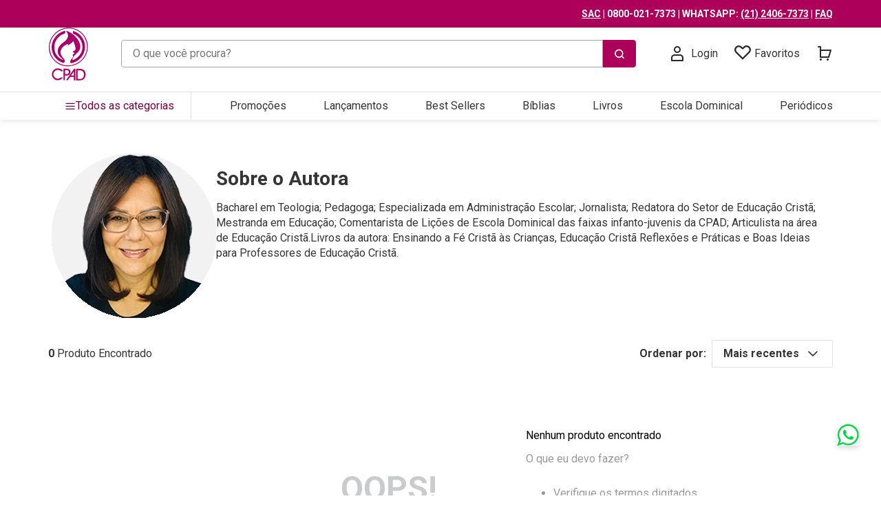

--- FILE ---
content_type: text/html; charset=utf-8
request_url: https://www.google.com/recaptcha/enterprise/anchor?ar=1&k=6LdV7CIpAAAAAPUrHXWlFArQ5hSiNQJk6Ja-vcYM&co=aHR0cHM6Ly93d3cuY3BhZC5jb20uYnI6NDQz&hl=pt-BR&v=N67nZn4AqZkNcbeMu4prBgzg&size=invisible&anchor-ms=20000&execute-ms=30000&cb=gvj0fz7krlt
body_size: 48970
content:
<!DOCTYPE HTML><html dir="ltr" lang="pt-BR"><head><meta http-equiv="Content-Type" content="text/html; charset=UTF-8">
<meta http-equiv="X-UA-Compatible" content="IE=edge">
<title>reCAPTCHA</title>
<style type="text/css">
/* cyrillic-ext */
@font-face {
  font-family: 'Roboto';
  font-style: normal;
  font-weight: 400;
  font-stretch: 100%;
  src: url(//fonts.gstatic.com/s/roboto/v48/KFO7CnqEu92Fr1ME7kSn66aGLdTylUAMa3GUBHMdazTgWw.woff2) format('woff2');
  unicode-range: U+0460-052F, U+1C80-1C8A, U+20B4, U+2DE0-2DFF, U+A640-A69F, U+FE2E-FE2F;
}
/* cyrillic */
@font-face {
  font-family: 'Roboto';
  font-style: normal;
  font-weight: 400;
  font-stretch: 100%;
  src: url(//fonts.gstatic.com/s/roboto/v48/KFO7CnqEu92Fr1ME7kSn66aGLdTylUAMa3iUBHMdazTgWw.woff2) format('woff2');
  unicode-range: U+0301, U+0400-045F, U+0490-0491, U+04B0-04B1, U+2116;
}
/* greek-ext */
@font-face {
  font-family: 'Roboto';
  font-style: normal;
  font-weight: 400;
  font-stretch: 100%;
  src: url(//fonts.gstatic.com/s/roboto/v48/KFO7CnqEu92Fr1ME7kSn66aGLdTylUAMa3CUBHMdazTgWw.woff2) format('woff2');
  unicode-range: U+1F00-1FFF;
}
/* greek */
@font-face {
  font-family: 'Roboto';
  font-style: normal;
  font-weight: 400;
  font-stretch: 100%;
  src: url(//fonts.gstatic.com/s/roboto/v48/KFO7CnqEu92Fr1ME7kSn66aGLdTylUAMa3-UBHMdazTgWw.woff2) format('woff2');
  unicode-range: U+0370-0377, U+037A-037F, U+0384-038A, U+038C, U+038E-03A1, U+03A3-03FF;
}
/* math */
@font-face {
  font-family: 'Roboto';
  font-style: normal;
  font-weight: 400;
  font-stretch: 100%;
  src: url(//fonts.gstatic.com/s/roboto/v48/KFO7CnqEu92Fr1ME7kSn66aGLdTylUAMawCUBHMdazTgWw.woff2) format('woff2');
  unicode-range: U+0302-0303, U+0305, U+0307-0308, U+0310, U+0312, U+0315, U+031A, U+0326-0327, U+032C, U+032F-0330, U+0332-0333, U+0338, U+033A, U+0346, U+034D, U+0391-03A1, U+03A3-03A9, U+03B1-03C9, U+03D1, U+03D5-03D6, U+03F0-03F1, U+03F4-03F5, U+2016-2017, U+2034-2038, U+203C, U+2040, U+2043, U+2047, U+2050, U+2057, U+205F, U+2070-2071, U+2074-208E, U+2090-209C, U+20D0-20DC, U+20E1, U+20E5-20EF, U+2100-2112, U+2114-2115, U+2117-2121, U+2123-214F, U+2190, U+2192, U+2194-21AE, U+21B0-21E5, U+21F1-21F2, U+21F4-2211, U+2213-2214, U+2216-22FF, U+2308-230B, U+2310, U+2319, U+231C-2321, U+2336-237A, U+237C, U+2395, U+239B-23B7, U+23D0, U+23DC-23E1, U+2474-2475, U+25AF, U+25B3, U+25B7, U+25BD, U+25C1, U+25CA, U+25CC, U+25FB, U+266D-266F, U+27C0-27FF, U+2900-2AFF, U+2B0E-2B11, U+2B30-2B4C, U+2BFE, U+3030, U+FF5B, U+FF5D, U+1D400-1D7FF, U+1EE00-1EEFF;
}
/* symbols */
@font-face {
  font-family: 'Roboto';
  font-style: normal;
  font-weight: 400;
  font-stretch: 100%;
  src: url(//fonts.gstatic.com/s/roboto/v48/KFO7CnqEu92Fr1ME7kSn66aGLdTylUAMaxKUBHMdazTgWw.woff2) format('woff2');
  unicode-range: U+0001-000C, U+000E-001F, U+007F-009F, U+20DD-20E0, U+20E2-20E4, U+2150-218F, U+2190, U+2192, U+2194-2199, U+21AF, U+21E6-21F0, U+21F3, U+2218-2219, U+2299, U+22C4-22C6, U+2300-243F, U+2440-244A, U+2460-24FF, U+25A0-27BF, U+2800-28FF, U+2921-2922, U+2981, U+29BF, U+29EB, U+2B00-2BFF, U+4DC0-4DFF, U+FFF9-FFFB, U+10140-1018E, U+10190-1019C, U+101A0, U+101D0-101FD, U+102E0-102FB, U+10E60-10E7E, U+1D2C0-1D2D3, U+1D2E0-1D37F, U+1F000-1F0FF, U+1F100-1F1AD, U+1F1E6-1F1FF, U+1F30D-1F30F, U+1F315, U+1F31C, U+1F31E, U+1F320-1F32C, U+1F336, U+1F378, U+1F37D, U+1F382, U+1F393-1F39F, U+1F3A7-1F3A8, U+1F3AC-1F3AF, U+1F3C2, U+1F3C4-1F3C6, U+1F3CA-1F3CE, U+1F3D4-1F3E0, U+1F3ED, U+1F3F1-1F3F3, U+1F3F5-1F3F7, U+1F408, U+1F415, U+1F41F, U+1F426, U+1F43F, U+1F441-1F442, U+1F444, U+1F446-1F449, U+1F44C-1F44E, U+1F453, U+1F46A, U+1F47D, U+1F4A3, U+1F4B0, U+1F4B3, U+1F4B9, U+1F4BB, U+1F4BF, U+1F4C8-1F4CB, U+1F4D6, U+1F4DA, U+1F4DF, U+1F4E3-1F4E6, U+1F4EA-1F4ED, U+1F4F7, U+1F4F9-1F4FB, U+1F4FD-1F4FE, U+1F503, U+1F507-1F50B, U+1F50D, U+1F512-1F513, U+1F53E-1F54A, U+1F54F-1F5FA, U+1F610, U+1F650-1F67F, U+1F687, U+1F68D, U+1F691, U+1F694, U+1F698, U+1F6AD, U+1F6B2, U+1F6B9-1F6BA, U+1F6BC, U+1F6C6-1F6CF, U+1F6D3-1F6D7, U+1F6E0-1F6EA, U+1F6F0-1F6F3, U+1F6F7-1F6FC, U+1F700-1F7FF, U+1F800-1F80B, U+1F810-1F847, U+1F850-1F859, U+1F860-1F887, U+1F890-1F8AD, U+1F8B0-1F8BB, U+1F8C0-1F8C1, U+1F900-1F90B, U+1F93B, U+1F946, U+1F984, U+1F996, U+1F9E9, U+1FA00-1FA6F, U+1FA70-1FA7C, U+1FA80-1FA89, U+1FA8F-1FAC6, U+1FACE-1FADC, U+1FADF-1FAE9, U+1FAF0-1FAF8, U+1FB00-1FBFF;
}
/* vietnamese */
@font-face {
  font-family: 'Roboto';
  font-style: normal;
  font-weight: 400;
  font-stretch: 100%;
  src: url(//fonts.gstatic.com/s/roboto/v48/KFO7CnqEu92Fr1ME7kSn66aGLdTylUAMa3OUBHMdazTgWw.woff2) format('woff2');
  unicode-range: U+0102-0103, U+0110-0111, U+0128-0129, U+0168-0169, U+01A0-01A1, U+01AF-01B0, U+0300-0301, U+0303-0304, U+0308-0309, U+0323, U+0329, U+1EA0-1EF9, U+20AB;
}
/* latin-ext */
@font-face {
  font-family: 'Roboto';
  font-style: normal;
  font-weight: 400;
  font-stretch: 100%;
  src: url(//fonts.gstatic.com/s/roboto/v48/KFO7CnqEu92Fr1ME7kSn66aGLdTylUAMa3KUBHMdazTgWw.woff2) format('woff2');
  unicode-range: U+0100-02BA, U+02BD-02C5, U+02C7-02CC, U+02CE-02D7, U+02DD-02FF, U+0304, U+0308, U+0329, U+1D00-1DBF, U+1E00-1E9F, U+1EF2-1EFF, U+2020, U+20A0-20AB, U+20AD-20C0, U+2113, U+2C60-2C7F, U+A720-A7FF;
}
/* latin */
@font-face {
  font-family: 'Roboto';
  font-style: normal;
  font-weight: 400;
  font-stretch: 100%;
  src: url(//fonts.gstatic.com/s/roboto/v48/KFO7CnqEu92Fr1ME7kSn66aGLdTylUAMa3yUBHMdazQ.woff2) format('woff2');
  unicode-range: U+0000-00FF, U+0131, U+0152-0153, U+02BB-02BC, U+02C6, U+02DA, U+02DC, U+0304, U+0308, U+0329, U+2000-206F, U+20AC, U+2122, U+2191, U+2193, U+2212, U+2215, U+FEFF, U+FFFD;
}
/* cyrillic-ext */
@font-face {
  font-family: 'Roboto';
  font-style: normal;
  font-weight: 500;
  font-stretch: 100%;
  src: url(//fonts.gstatic.com/s/roboto/v48/KFO7CnqEu92Fr1ME7kSn66aGLdTylUAMa3GUBHMdazTgWw.woff2) format('woff2');
  unicode-range: U+0460-052F, U+1C80-1C8A, U+20B4, U+2DE0-2DFF, U+A640-A69F, U+FE2E-FE2F;
}
/* cyrillic */
@font-face {
  font-family: 'Roboto';
  font-style: normal;
  font-weight: 500;
  font-stretch: 100%;
  src: url(//fonts.gstatic.com/s/roboto/v48/KFO7CnqEu92Fr1ME7kSn66aGLdTylUAMa3iUBHMdazTgWw.woff2) format('woff2');
  unicode-range: U+0301, U+0400-045F, U+0490-0491, U+04B0-04B1, U+2116;
}
/* greek-ext */
@font-face {
  font-family: 'Roboto';
  font-style: normal;
  font-weight: 500;
  font-stretch: 100%;
  src: url(//fonts.gstatic.com/s/roboto/v48/KFO7CnqEu92Fr1ME7kSn66aGLdTylUAMa3CUBHMdazTgWw.woff2) format('woff2');
  unicode-range: U+1F00-1FFF;
}
/* greek */
@font-face {
  font-family: 'Roboto';
  font-style: normal;
  font-weight: 500;
  font-stretch: 100%;
  src: url(//fonts.gstatic.com/s/roboto/v48/KFO7CnqEu92Fr1ME7kSn66aGLdTylUAMa3-UBHMdazTgWw.woff2) format('woff2');
  unicode-range: U+0370-0377, U+037A-037F, U+0384-038A, U+038C, U+038E-03A1, U+03A3-03FF;
}
/* math */
@font-face {
  font-family: 'Roboto';
  font-style: normal;
  font-weight: 500;
  font-stretch: 100%;
  src: url(//fonts.gstatic.com/s/roboto/v48/KFO7CnqEu92Fr1ME7kSn66aGLdTylUAMawCUBHMdazTgWw.woff2) format('woff2');
  unicode-range: U+0302-0303, U+0305, U+0307-0308, U+0310, U+0312, U+0315, U+031A, U+0326-0327, U+032C, U+032F-0330, U+0332-0333, U+0338, U+033A, U+0346, U+034D, U+0391-03A1, U+03A3-03A9, U+03B1-03C9, U+03D1, U+03D5-03D6, U+03F0-03F1, U+03F4-03F5, U+2016-2017, U+2034-2038, U+203C, U+2040, U+2043, U+2047, U+2050, U+2057, U+205F, U+2070-2071, U+2074-208E, U+2090-209C, U+20D0-20DC, U+20E1, U+20E5-20EF, U+2100-2112, U+2114-2115, U+2117-2121, U+2123-214F, U+2190, U+2192, U+2194-21AE, U+21B0-21E5, U+21F1-21F2, U+21F4-2211, U+2213-2214, U+2216-22FF, U+2308-230B, U+2310, U+2319, U+231C-2321, U+2336-237A, U+237C, U+2395, U+239B-23B7, U+23D0, U+23DC-23E1, U+2474-2475, U+25AF, U+25B3, U+25B7, U+25BD, U+25C1, U+25CA, U+25CC, U+25FB, U+266D-266F, U+27C0-27FF, U+2900-2AFF, U+2B0E-2B11, U+2B30-2B4C, U+2BFE, U+3030, U+FF5B, U+FF5D, U+1D400-1D7FF, U+1EE00-1EEFF;
}
/* symbols */
@font-face {
  font-family: 'Roboto';
  font-style: normal;
  font-weight: 500;
  font-stretch: 100%;
  src: url(//fonts.gstatic.com/s/roboto/v48/KFO7CnqEu92Fr1ME7kSn66aGLdTylUAMaxKUBHMdazTgWw.woff2) format('woff2');
  unicode-range: U+0001-000C, U+000E-001F, U+007F-009F, U+20DD-20E0, U+20E2-20E4, U+2150-218F, U+2190, U+2192, U+2194-2199, U+21AF, U+21E6-21F0, U+21F3, U+2218-2219, U+2299, U+22C4-22C6, U+2300-243F, U+2440-244A, U+2460-24FF, U+25A0-27BF, U+2800-28FF, U+2921-2922, U+2981, U+29BF, U+29EB, U+2B00-2BFF, U+4DC0-4DFF, U+FFF9-FFFB, U+10140-1018E, U+10190-1019C, U+101A0, U+101D0-101FD, U+102E0-102FB, U+10E60-10E7E, U+1D2C0-1D2D3, U+1D2E0-1D37F, U+1F000-1F0FF, U+1F100-1F1AD, U+1F1E6-1F1FF, U+1F30D-1F30F, U+1F315, U+1F31C, U+1F31E, U+1F320-1F32C, U+1F336, U+1F378, U+1F37D, U+1F382, U+1F393-1F39F, U+1F3A7-1F3A8, U+1F3AC-1F3AF, U+1F3C2, U+1F3C4-1F3C6, U+1F3CA-1F3CE, U+1F3D4-1F3E0, U+1F3ED, U+1F3F1-1F3F3, U+1F3F5-1F3F7, U+1F408, U+1F415, U+1F41F, U+1F426, U+1F43F, U+1F441-1F442, U+1F444, U+1F446-1F449, U+1F44C-1F44E, U+1F453, U+1F46A, U+1F47D, U+1F4A3, U+1F4B0, U+1F4B3, U+1F4B9, U+1F4BB, U+1F4BF, U+1F4C8-1F4CB, U+1F4D6, U+1F4DA, U+1F4DF, U+1F4E3-1F4E6, U+1F4EA-1F4ED, U+1F4F7, U+1F4F9-1F4FB, U+1F4FD-1F4FE, U+1F503, U+1F507-1F50B, U+1F50D, U+1F512-1F513, U+1F53E-1F54A, U+1F54F-1F5FA, U+1F610, U+1F650-1F67F, U+1F687, U+1F68D, U+1F691, U+1F694, U+1F698, U+1F6AD, U+1F6B2, U+1F6B9-1F6BA, U+1F6BC, U+1F6C6-1F6CF, U+1F6D3-1F6D7, U+1F6E0-1F6EA, U+1F6F0-1F6F3, U+1F6F7-1F6FC, U+1F700-1F7FF, U+1F800-1F80B, U+1F810-1F847, U+1F850-1F859, U+1F860-1F887, U+1F890-1F8AD, U+1F8B0-1F8BB, U+1F8C0-1F8C1, U+1F900-1F90B, U+1F93B, U+1F946, U+1F984, U+1F996, U+1F9E9, U+1FA00-1FA6F, U+1FA70-1FA7C, U+1FA80-1FA89, U+1FA8F-1FAC6, U+1FACE-1FADC, U+1FADF-1FAE9, U+1FAF0-1FAF8, U+1FB00-1FBFF;
}
/* vietnamese */
@font-face {
  font-family: 'Roboto';
  font-style: normal;
  font-weight: 500;
  font-stretch: 100%;
  src: url(//fonts.gstatic.com/s/roboto/v48/KFO7CnqEu92Fr1ME7kSn66aGLdTylUAMa3OUBHMdazTgWw.woff2) format('woff2');
  unicode-range: U+0102-0103, U+0110-0111, U+0128-0129, U+0168-0169, U+01A0-01A1, U+01AF-01B0, U+0300-0301, U+0303-0304, U+0308-0309, U+0323, U+0329, U+1EA0-1EF9, U+20AB;
}
/* latin-ext */
@font-face {
  font-family: 'Roboto';
  font-style: normal;
  font-weight: 500;
  font-stretch: 100%;
  src: url(//fonts.gstatic.com/s/roboto/v48/KFO7CnqEu92Fr1ME7kSn66aGLdTylUAMa3KUBHMdazTgWw.woff2) format('woff2');
  unicode-range: U+0100-02BA, U+02BD-02C5, U+02C7-02CC, U+02CE-02D7, U+02DD-02FF, U+0304, U+0308, U+0329, U+1D00-1DBF, U+1E00-1E9F, U+1EF2-1EFF, U+2020, U+20A0-20AB, U+20AD-20C0, U+2113, U+2C60-2C7F, U+A720-A7FF;
}
/* latin */
@font-face {
  font-family: 'Roboto';
  font-style: normal;
  font-weight: 500;
  font-stretch: 100%;
  src: url(//fonts.gstatic.com/s/roboto/v48/KFO7CnqEu92Fr1ME7kSn66aGLdTylUAMa3yUBHMdazQ.woff2) format('woff2');
  unicode-range: U+0000-00FF, U+0131, U+0152-0153, U+02BB-02BC, U+02C6, U+02DA, U+02DC, U+0304, U+0308, U+0329, U+2000-206F, U+20AC, U+2122, U+2191, U+2193, U+2212, U+2215, U+FEFF, U+FFFD;
}
/* cyrillic-ext */
@font-face {
  font-family: 'Roboto';
  font-style: normal;
  font-weight: 900;
  font-stretch: 100%;
  src: url(//fonts.gstatic.com/s/roboto/v48/KFO7CnqEu92Fr1ME7kSn66aGLdTylUAMa3GUBHMdazTgWw.woff2) format('woff2');
  unicode-range: U+0460-052F, U+1C80-1C8A, U+20B4, U+2DE0-2DFF, U+A640-A69F, U+FE2E-FE2F;
}
/* cyrillic */
@font-face {
  font-family: 'Roboto';
  font-style: normal;
  font-weight: 900;
  font-stretch: 100%;
  src: url(//fonts.gstatic.com/s/roboto/v48/KFO7CnqEu92Fr1ME7kSn66aGLdTylUAMa3iUBHMdazTgWw.woff2) format('woff2');
  unicode-range: U+0301, U+0400-045F, U+0490-0491, U+04B0-04B1, U+2116;
}
/* greek-ext */
@font-face {
  font-family: 'Roboto';
  font-style: normal;
  font-weight: 900;
  font-stretch: 100%;
  src: url(//fonts.gstatic.com/s/roboto/v48/KFO7CnqEu92Fr1ME7kSn66aGLdTylUAMa3CUBHMdazTgWw.woff2) format('woff2');
  unicode-range: U+1F00-1FFF;
}
/* greek */
@font-face {
  font-family: 'Roboto';
  font-style: normal;
  font-weight: 900;
  font-stretch: 100%;
  src: url(//fonts.gstatic.com/s/roboto/v48/KFO7CnqEu92Fr1ME7kSn66aGLdTylUAMa3-UBHMdazTgWw.woff2) format('woff2');
  unicode-range: U+0370-0377, U+037A-037F, U+0384-038A, U+038C, U+038E-03A1, U+03A3-03FF;
}
/* math */
@font-face {
  font-family: 'Roboto';
  font-style: normal;
  font-weight: 900;
  font-stretch: 100%;
  src: url(//fonts.gstatic.com/s/roboto/v48/KFO7CnqEu92Fr1ME7kSn66aGLdTylUAMawCUBHMdazTgWw.woff2) format('woff2');
  unicode-range: U+0302-0303, U+0305, U+0307-0308, U+0310, U+0312, U+0315, U+031A, U+0326-0327, U+032C, U+032F-0330, U+0332-0333, U+0338, U+033A, U+0346, U+034D, U+0391-03A1, U+03A3-03A9, U+03B1-03C9, U+03D1, U+03D5-03D6, U+03F0-03F1, U+03F4-03F5, U+2016-2017, U+2034-2038, U+203C, U+2040, U+2043, U+2047, U+2050, U+2057, U+205F, U+2070-2071, U+2074-208E, U+2090-209C, U+20D0-20DC, U+20E1, U+20E5-20EF, U+2100-2112, U+2114-2115, U+2117-2121, U+2123-214F, U+2190, U+2192, U+2194-21AE, U+21B0-21E5, U+21F1-21F2, U+21F4-2211, U+2213-2214, U+2216-22FF, U+2308-230B, U+2310, U+2319, U+231C-2321, U+2336-237A, U+237C, U+2395, U+239B-23B7, U+23D0, U+23DC-23E1, U+2474-2475, U+25AF, U+25B3, U+25B7, U+25BD, U+25C1, U+25CA, U+25CC, U+25FB, U+266D-266F, U+27C0-27FF, U+2900-2AFF, U+2B0E-2B11, U+2B30-2B4C, U+2BFE, U+3030, U+FF5B, U+FF5D, U+1D400-1D7FF, U+1EE00-1EEFF;
}
/* symbols */
@font-face {
  font-family: 'Roboto';
  font-style: normal;
  font-weight: 900;
  font-stretch: 100%;
  src: url(//fonts.gstatic.com/s/roboto/v48/KFO7CnqEu92Fr1ME7kSn66aGLdTylUAMaxKUBHMdazTgWw.woff2) format('woff2');
  unicode-range: U+0001-000C, U+000E-001F, U+007F-009F, U+20DD-20E0, U+20E2-20E4, U+2150-218F, U+2190, U+2192, U+2194-2199, U+21AF, U+21E6-21F0, U+21F3, U+2218-2219, U+2299, U+22C4-22C6, U+2300-243F, U+2440-244A, U+2460-24FF, U+25A0-27BF, U+2800-28FF, U+2921-2922, U+2981, U+29BF, U+29EB, U+2B00-2BFF, U+4DC0-4DFF, U+FFF9-FFFB, U+10140-1018E, U+10190-1019C, U+101A0, U+101D0-101FD, U+102E0-102FB, U+10E60-10E7E, U+1D2C0-1D2D3, U+1D2E0-1D37F, U+1F000-1F0FF, U+1F100-1F1AD, U+1F1E6-1F1FF, U+1F30D-1F30F, U+1F315, U+1F31C, U+1F31E, U+1F320-1F32C, U+1F336, U+1F378, U+1F37D, U+1F382, U+1F393-1F39F, U+1F3A7-1F3A8, U+1F3AC-1F3AF, U+1F3C2, U+1F3C4-1F3C6, U+1F3CA-1F3CE, U+1F3D4-1F3E0, U+1F3ED, U+1F3F1-1F3F3, U+1F3F5-1F3F7, U+1F408, U+1F415, U+1F41F, U+1F426, U+1F43F, U+1F441-1F442, U+1F444, U+1F446-1F449, U+1F44C-1F44E, U+1F453, U+1F46A, U+1F47D, U+1F4A3, U+1F4B0, U+1F4B3, U+1F4B9, U+1F4BB, U+1F4BF, U+1F4C8-1F4CB, U+1F4D6, U+1F4DA, U+1F4DF, U+1F4E3-1F4E6, U+1F4EA-1F4ED, U+1F4F7, U+1F4F9-1F4FB, U+1F4FD-1F4FE, U+1F503, U+1F507-1F50B, U+1F50D, U+1F512-1F513, U+1F53E-1F54A, U+1F54F-1F5FA, U+1F610, U+1F650-1F67F, U+1F687, U+1F68D, U+1F691, U+1F694, U+1F698, U+1F6AD, U+1F6B2, U+1F6B9-1F6BA, U+1F6BC, U+1F6C6-1F6CF, U+1F6D3-1F6D7, U+1F6E0-1F6EA, U+1F6F0-1F6F3, U+1F6F7-1F6FC, U+1F700-1F7FF, U+1F800-1F80B, U+1F810-1F847, U+1F850-1F859, U+1F860-1F887, U+1F890-1F8AD, U+1F8B0-1F8BB, U+1F8C0-1F8C1, U+1F900-1F90B, U+1F93B, U+1F946, U+1F984, U+1F996, U+1F9E9, U+1FA00-1FA6F, U+1FA70-1FA7C, U+1FA80-1FA89, U+1FA8F-1FAC6, U+1FACE-1FADC, U+1FADF-1FAE9, U+1FAF0-1FAF8, U+1FB00-1FBFF;
}
/* vietnamese */
@font-face {
  font-family: 'Roboto';
  font-style: normal;
  font-weight: 900;
  font-stretch: 100%;
  src: url(//fonts.gstatic.com/s/roboto/v48/KFO7CnqEu92Fr1ME7kSn66aGLdTylUAMa3OUBHMdazTgWw.woff2) format('woff2');
  unicode-range: U+0102-0103, U+0110-0111, U+0128-0129, U+0168-0169, U+01A0-01A1, U+01AF-01B0, U+0300-0301, U+0303-0304, U+0308-0309, U+0323, U+0329, U+1EA0-1EF9, U+20AB;
}
/* latin-ext */
@font-face {
  font-family: 'Roboto';
  font-style: normal;
  font-weight: 900;
  font-stretch: 100%;
  src: url(//fonts.gstatic.com/s/roboto/v48/KFO7CnqEu92Fr1ME7kSn66aGLdTylUAMa3KUBHMdazTgWw.woff2) format('woff2');
  unicode-range: U+0100-02BA, U+02BD-02C5, U+02C7-02CC, U+02CE-02D7, U+02DD-02FF, U+0304, U+0308, U+0329, U+1D00-1DBF, U+1E00-1E9F, U+1EF2-1EFF, U+2020, U+20A0-20AB, U+20AD-20C0, U+2113, U+2C60-2C7F, U+A720-A7FF;
}
/* latin */
@font-face {
  font-family: 'Roboto';
  font-style: normal;
  font-weight: 900;
  font-stretch: 100%;
  src: url(//fonts.gstatic.com/s/roboto/v48/KFO7CnqEu92Fr1ME7kSn66aGLdTylUAMa3yUBHMdazQ.woff2) format('woff2');
  unicode-range: U+0000-00FF, U+0131, U+0152-0153, U+02BB-02BC, U+02C6, U+02DA, U+02DC, U+0304, U+0308, U+0329, U+2000-206F, U+20AC, U+2122, U+2191, U+2193, U+2212, U+2215, U+FEFF, U+FFFD;
}

</style>
<link rel="stylesheet" type="text/css" href="https://www.gstatic.com/recaptcha/releases/N67nZn4AqZkNcbeMu4prBgzg/styles__ltr.css">
<script nonce="Rs7JY9uoL28N8bs3uNQIIw" type="text/javascript">window['__recaptcha_api'] = 'https://www.google.com/recaptcha/enterprise/';</script>
<script type="text/javascript" src="https://www.gstatic.com/recaptcha/releases/N67nZn4AqZkNcbeMu4prBgzg/recaptcha__pt_br.js" nonce="Rs7JY9uoL28N8bs3uNQIIw">
      
    </script></head>
<body><div id="rc-anchor-alert" class="rc-anchor-alert"></div>
<input type="hidden" id="recaptcha-token" value="[base64]">
<script type="text/javascript" nonce="Rs7JY9uoL28N8bs3uNQIIw">
      recaptcha.anchor.Main.init("[\x22ainput\x22,[\x22bgdata\x22,\x22\x22,\[base64]/[base64]/[base64]/[base64]/[base64]/[base64]/KGcoTywyNTMsTy5PKSxVRyhPLEMpKTpnKE8sMjUzLEMpLE8pKSxsKSksTykpfSxieT1mdW5jdGlvbihDLE8sdSxsKXtmb3IobD0odT1SKEMpLDApO08+MDtPLS0pbD1sPDw4fFooQyk7ZyhDLHUsbCl9LFVHPWZ1bmN0aW9uKEMsTyl7Qy5pLmxlbmd0aD4xMDQ/[base64]/[base64]/[base64]/[base64]/[base64]/[base64]/[base64]\\u003d\x22,\[base64]\\u003d\x22,\x22wrvDoMK0woDDvFfCjS9Eey3CpcO2Xjw9woZLwo9Sw47DtxdTC8KHVnQud0PCqMK1wqDDrGVwwoEyI38IHjRcw7FMBj84w6hYw4wEZxJhwp/DgsKsw7vChsKHwoVaPMOwwqvClsKJLhPDhEnCmMOEO8OgZMOFw5PDscK4ViZncl/[base64]/CkMOMK8K5AsO9IMKiw5vCtMKqw6BpKB1vw4PDi8Ouw7fDn8KVw6owbMKpV8OBw79ewqnDgXHCgsK3w5/[base64]/CpcOYw7jCk8KaNgprw4BSwoV1LVF2JcOOL8KgwrPClcO1CXXDnMOrwogdwo8Xw5hFwpPCuMKrfsOYw7zDq3HDj0rCrcKuK8KdPSgbw5HDg8KhwobChC96w6nCm8K3w7Q5H8O/BcO7H8OlTwFSY8Obw4vCvlU8bsOMRWs6ZR7Ck2bDkMK5CHtXw4nDvHRywoZ4NhPDlzxkwp/[base64]/w4HCqFDDlFHCnTfCjRrDnMOdZMOtwrnCpMObwqPDhMORw4nDg1IqFcOmZ3/Dljopw5bCuXNJw7VeLUjCtxjCpmrCqcOwQcOcBcO+dMOkZT1dHn0FwqRjHsKnw5/CunINw68cw4LDvsKtPcKww7Bsw5zDojvCmTowJznDr2DCgwsTw495w6ZyQk3CkcO/[base64]/CnMO0fcOCTWQdKHnCgMO3NsOzKcKqwoErYcKjwrdpE8KLwps1PFQpD2YsTE4RZMOaNXHCn0/CnzsJw79fwpvCkMOvLmcbw6FveMKfwqrCl8Kow7DCl8KBw7XDncOME8OFwpEAwqvCnmLDvcKtRsO6e8OBcy7Dl1F/wqEid8Odw77DnxVrwpMudMKIJyDDlcOAw6xvwqnCqUAKw77CikJew5PDjD8Ew5kLw5FWEFvCpMOaDMOEw6IJwq/ClcKMw7TCnFvDjcKzYMK8w67DvMKHbsOOwp7Cm1/[base64]/DtcOGY3nCjnnCmjgew4bDgsK2wrhoYcKZwpPCt0MFwqDDpsKpwp4Qw67CrWt0EsOGRCjDnMKAGsOSw7AWw4guAlPDvcKZPx/[base64]/MAvDl1FmNMKQw5LCpMOAScO6wq7ColjDusOCw5s+wqLDjxHDp8O2w6BDwrMiwqHDi8KfDMKmw7JRwpHDg3jDoBROw5rDvSjCnhHDjMO0IsOWUMOfKG5AwqFkwrkEwr/DmjRsbyMMwrBGCsK5DHEswpnCl1ggJzHCn8OOY8OZwoRpw47Cq8OTZcOTwp/Du8K8ci/[base64]/Cl8Oiw4MBwqZCwowMAD7Dhy7CpMONCk9sw5jCjAjCn8K7wrwKMsODw6TDpnsNWMOLOEvCgsORSsOew5YPw5VXw71ew60EB8OfYT05w7l3w47CmsO6F38+w5vDo3MmOMOiw4LCtsOywq1JQ1vDmcKPVcKmQDbDhA7CiF/DrMKvTi3DnB7DtxLDh8KAwo3DjBI+JE8UVAcufMKWRsK+w6PCrWbDuGsgw67CrEtgE3PDmQXDssOewp7CmnE8d8Ovwqg8w55uwqPDucOcw7gYScOBJy4mwrl/w53CkMKKUSgKAAQbwoF/[base64]/wr9Qw5Yjw4/Dim/CjRg5ZGs9w4Qdw7vCuQhjcnJtZgsgw7Yza0oJLMKHwrTCgirCjCVWS8Oqw6Qnw6kOw7jDjMOTwr0qC0PDrMKMKVjDiUAXwqNtwo/ChMKqV8KHw6xtwrjCixlvL8OYw67Dnk3Dtx3DmMKkw51rwrdOdgwewqfDksOnw5/DrAIpw5zDqcKLw7RPUm82wrvDpR7Do35Tw7zCiV/[base64]/Co8OHw4PDnF0kQMOpwrTDjMOMOlTCiWdRwojDucOdCsKqe04lw5fDgSI/fykGw7FywogDNMOTFsKHGRjDlcKBeSPClcOUBy/DgMOKDQFSGS0sWcKNwoAVS3dow5ZTCgLCjQguIixFUmYJcDjDqcKGw7nChMOwLMOaBWPCoRrDl8KmAsKCw4bDpSk/LgkCwpnDhMOYTTbDtsKdwr1iXsOvw5IZw5nCiQvCkMOsfyMTNDM9WMK9WGYmw4PClyvDgm/[base64]/DisOCw4EYCcOswqrDocOFwrBvCEU1T8KUw4VpasKaBhbDp3zDokA0cMO4w5vCnm08ansgwoHDmQMgwpvDmFERYHwlAsOhQiR3w4DCh0vCsMKpXMKcw73ChDpVwoBMJVUhUH/[base64]/w4zCgSNKw77CkChtw6XDnyHDhsKNOMK1OVEJwoLCj8K9wrrCkMOKw6LDucOnwqfDncKDwqrDi0nDi0hQw49zwrHDkUnDucOvDFc2bAgqw7pSCnd/wr4SLsOxM3hYUzfCtcKfw67Dp8Kdwqtuw4tjwoN8XRjDimDCq8KEUj9Rw55SRcOfKsKDwq0iZcKrwpMdwot/Axs5w4Inw5s0R8KFHzjCk27CqSNAwr/DkcObwo3Dn8O6w6HCjS/CjUjDocKYWMKrw43CtcKMPcKawrHCtRhZw7YyPcKkwow9wo9Fw5fCs8K9asKCwoRGwqwffjXDpsOawqLDsDkewovDhsK4FcOOwrU+wonChEvDs8Krw4TCqMKwByfDojXDuMO5w5g6wojCuMKHwoZWw5MQPGXComXCnF/CmcO0fsKvw5g1F0vDscOhwpIKOQnDssOXw67DnhfDgMOIw7bDg8KAb2gkC8KMFQ7DqsKYw6QQGMKNw7xzwpQNw77Cv8OjEG7CtsKZEQkdXsKcw5x3Y0s1EVvCqlzDnHYowrFTwqJRfiVGAsOywq0lNWnCkSfDk0Yqw5JOZTrCuMOtAnLCuMK9Un/DqsKhwopqC1QLahk8LhjCgcOyw6fCu0TCusOqSMOAwoBnwrIAaMO5w5xUwpHCpMKGMcOrw7ZMwrdAT8KoPcOMw5w6NcK+OcO+woRlwrQpSidNVlEgacKlwqXDrgbCnVI+P2XDmsKnwrLDrcOtwrzDs8KNLAUNw5Q6C8OwMlzDncKxw51Cw4/[base64]/TMKPJwDCrsOVPsO1wqJjGMKrw4XDvBwQwq8Ew6VkQcKNOy3Cm8OEH8KAwrzDssORwq0LS37Ctn/DmxkPw4Ehw5LCl8KOTmPDoMK0GhbCgsORdcO7Qh3CsVpVwo5pw63CqhANSsOQGhdzw4ZHWcOfw4/CkxzDjXHCtiPDn8OHwozDjcKFQ8KBck9ew7tMfhJETMOlZnTCrsKZEcKiw44YPBHDkj0tbF3DmsKvw5UhVsOMciFMw7cLwpgVwrZjw4LCkVDCkcKwPjUcUMOHZsOYR8KAeFhvw7/Dr0AgwowmTgvDjMK6wrMRBkBfw6h8w5/Cj8KQJsOOLDEtOVvCvsKCG8Odd8Kee3cWRlfDt8KaEsOpw7jDi3LCiX1AJFHDmgdJP3Eww4vDowDDiB3Dj0jChcO5wrDDp8OrAcOmKMOWwpdmZ31cOMK6w6rCusK4bMO+KXRcA8OQwrFpw7XDtG5uwrDDrsOIwpgQwrByw7/[base64]/w4APw7vCjcKLw6vCqlDCl8OIw6QmFzPDisOUTRdmD8Knw7Q6w753CAtYwrkmwrJSVjvDqRA5HsOCEMOTfcKxwoA/w7YpwpPDpEhITC3Dk3oKw6JdLD51EsOdw7XDsAMNeRPCjVLCusOAH8Oew7nDhMOcdTg3PXBQfTfDumjClHHDtVoGw69pwpVQwotzDSQje8OsdTxqwrdmAibDlsKZVHfDscOBVMKuN8OBwprCgcOhw5MYw4oQwoI8UsKxQsK/w4DCs8OlwpZpWsO/w5hxw6bCncOAZsK1w6diwptNb289WR4Rw57DtsKtF8K8woU/wqHDtMOdA8Ojw7XDjgvCmSHCpEoywpE7fcO2wq7DusOSw6DDuAXDhAcvG8KySxhEwpbDm8KwYcKfw7t0w7tawpTDl2TDu8OUAcOKC25Nwqsew7gJVi1CwrN/w5rCvRoxw4sCfMOLw4DDtMObwohnQcOQTEptwo4lHcO2w7PDlSTDnHM/dy1bwqMDwp/Cu8K4w6nDi8K5w6PDucKhUcOHwpvDuHgwPcK2T8KTwrVQw5jDpMOUWnvDs8OjFA/Ct8KhdMOEFHEEw5/DkVzCrgnDtcKBw5nDrMKKS3pAAMOtw5lnQERbwr7DtDENbMOJwp3CnMKPRlLDszg+Gj/CoV3DnsKJwqjCmTjCpsK5w5nCs2nDlxzDr2QHWcO2Nn08E2XDqiYeX2EEwrnCm8OkFTNAcCXCsMOkwp42HQ44WiDCjsKAwpLCtsKIw5TCtBHDv8OPw5/CjGd4woTDr8Ojwr7CrsOKcmHDn8KWwqJEw715wrjDrMO8w4NfwrJ3GittOMOJIg/DgiXDl8ODcsOqE8KYw4/DlsOAJcOtw7RoXsO3M2jDsS9xw6I7QMKidsKsdQ0/w6wJNMKMNXLDhMOUQ0nDlMKbLsOXbUDCugNYBC/[base64]/[base64]/[base64]/CjcOAF8Knw6rCisO4awEIw6/Cpk3CnjXCgnXCmxjDqX3CvSpYAm8Kw5N3woTDkhE4wrvCtMKrwqrDs8Kqw6QEwpY/[base64]/w69RwrXDmMKOWsOyw4DDhTLDtMK7MsKIwoEVbMKNw6MBwrUIeMOhSMKCU0fCgGTDiFfCucKRZcOOwohrecOww48USsKlB8OtRjjDusOHBjLCozLDtMKDYTfClj1IwpYBw4jCqsOIPR7Dk8Kfw4Jww5TCtF/DngjCqsKKJFw9csK0ZMKGw7DDlcKpYMK3bzJRXyMewoPDsmfCqcObw6rCvcOdfcO4K1XCjkR/[base64]/wpTCq0jCiMKvw54JC8KTCW7CgsOIw5RYOsOBZMKqw5EZw7cMK8OQwrtQw54YFQvCoCYYwpp6dzfCqRttHx7CqkvCu2YNwpwgw7DDk1hnU8O3WMOjFjzCpcO1woTCmEplwpbDn8K3X8OxF8KoQHcswq/DgcKMEcKTw4MFwolgwprDmwzDu3x8U3cKf8OSw7kcDcOLw5fCisKkw7NnFg9Lw6DDihnDlsOlW3E+WlTCpirCkBg3cA9tw5fDpjYCbsKrG8OtOEPDkMOKwq/[base64]/DnwFDwrluw4tCwr/Dlm03wpXDomNVw7PCoh/[base64]/DhjwiWsOXw48swqnDgR9CCsOfTcKqAMK5wrfCiMKEQXkEDSLDp192LsOTGybCtB0Xwq7CtcOqSsKjw53DkmrCu8KxwpBNwqpSbsKMw7TDtsOkw6BNw6PCp8KewrzDvgrCuT/CkE7CgMKSw5DCjRPCh8OtwpnDk8OJBhsDwrdaw5BOMsOGQyPClsK4UA7Cs8K3Im7CmETDqcKxB8OGOFsRwo3ClXcow7oqw64awofClC/DgMKsOsKBw4ceaCQLJ8OtWcKyPETCs34Nw48WYj9Dw4LCqsKiTlzCoUzCvcKfXEXDmMO/NQxaBsOBw7XCigQGw57DpcKEw53ChXwqV8OwPxIGahgGw6ZzXFlfBsKRw4FOH1tuSULDosKGw7fDg8KEw4l8YTg4wpPCjgLCpRXDm8O7w7M9PsOXNFh/[base64]/PX0CasOSwrDCqsOmVsO6w74cDMOLw4cMYhDDiE/DkMOfwqtDRMKKw4cKERxxwq8lAcO8EcOww7Q9SMKaFhQgwr/CosKuwrpZw5DDr8KOAlHCk23CrS05JcKTw6oLw7vDrHYcWEwJGVw/wrsqLm5SAcObZEwAViLCqMK3J8ORwoXDsMOvwpfCjVwzHcKwwrDDpw5aZMOcw7J2N07CniRxalpow6zDlcOwwqrDgGHDtQkcCMOFAnQCw5/[base64]/[base64]/XnB4UcKSZjhTwpnDnETCkyNqU8KATMK9dx3CsWrDl8Kdw6vCusO+w6wCLUXDkDdkwoJ+Eg0aJcKlZU93KVDCnG98Rk1eH1VLY2UiGSzDsy0rWsKcw6FPw6LCiMO/FsOPw6Edw6R6bnvCl8KCw4dBGwTCgzFyw4bDnsKBEcKKwrZeIsKywrrDh8OGw4bDmTnCusKGw7dxbw3DrMKEbMKWJ8KfZlpFK0ATKTjDucKsw6PCik3DocKtwrswUsOZwrAbN8OqS8KbKMOHAQ/DgSjCtcOvSTLCmsOwBlBnfMKaBC4dRcOaFw7DisKXw7NNw5vCtsK/[base64]/RnHCggzCqQJsLHzClzVtwpxbw5Mew7bCosO2wqfCvcKGPcOHdEHCqEjDskcCH8K2asO/UwMYw4HDtQx/[base64]/w6kFG0rDmsKSFcKmDsOkwoNfPiHDqsKrfgHCucKbP1YcVcOjwoPDmQ3CmcKIwo7CgXzClkddw7XCnMOJR8Kaw6DCt8Kmw5fCkG3DtiFeF8OnEWLCrmDDrlEAHMKFD2waw4tlSSxNL8KGwq7CgcKHIsKEwpHDkQcRwqJ/[base64]/CMODIg0qwopAUMOxwo3Ds0wRAz3CscKewoJDAsKCJVXDkMKUMWopwqtbw4PCkxfCsk4TAy7CqMO9GMKqwpVdYjNwB18jTMKrw6t3AsODP8KpaSEAw57CisKAwqQkEmPCljPDusKoOhViR8O0MTjCgT/[base64]/CvnFCwpkhFWXCp8Kgw5BUw5vCoFQhBB4yw50/VMO1OUTCssOkw5ZnbsK4OMKew5VEwpZHwqFmw47Ct8KbeBXCjjLChMKxX8Kyw6M1w6jCqsOXw5/DgAnCh3rDhTwWGcOlwrV/wqYpw48YWMO5WcO6wrfDqcOyQDfCl1/[base64]/w6fDvcOGw6sRwo18w7HClBkgw4lUw7RSdcKtwpnDq8OsFMKJwpPCjUvCoMKjwpPDm8OrdG/CiMO+w4Qbw4Ecw7E8woZDw77DrnTCtMKHw4zDosKhw6vDt8O4w4FJwo/DiyXDnlAZwpDDqCvDncKSBwRyXwjDo27Cp3IQJVp9w53DnMKjwojDusODDMO+B2puwoFpwoFEw5/[base64]/CiGwvwrrClMOSw4JEEMO/[base64]/DlSnCtMKzQVjDnwleDMKjf8OewqTCtBhWZsKoI8KBwplLecOfVRANawfCkAonw4nDusOkw4hMwoU5HHtkGhnCp0/[base64]/[base64]/[base64]/[base64]/[base64]/DscOTwqXCuXU9FwDCj8KLdsO2BBRMwrJnw6LCuMKpwpnClDnCosKtw57ChR1nc0UAKFfCj3TDgMOcw4VhwoofUMK/wqDCscOlw68kw5New4YUwox7w7xnD8ONCcKlFMKOQMKcw4EQGcOGVsKLwo7Dji3CsMOuDX7Ds8Oxw5d+w5pFUVJiDSfDmkd7woLCpsKQQ3YHwrLCtDXDmCMVSMKrXGx2YDAVPcKyZ2t8JMOWasKEB2DDr8OcNFrDksKPwrxrV3PCpsKKwrDDl2/DqUPDtCtJw5/Cj8O3NMOqdsO/ZGHDscOBaMOSwqDCn0nCrAhFwrDClsKow5zCkWXDr1rDgcO0HcOBORNEasOMw4/ChsOFwr4Lw63DicOHUsOZw5pvwoQjUS/DvcKlw4sMVi5qwrwGOQLCli/Cqh7DhQhUw6YbcMKEwovDhz5YwolrMVjDjyrCisKgABFuw7AQQsO1woM6asKAw44JR2vClGLDmTRuwp/Dt8Kgw5gCw5hCKB3DgsOCw5HDq1ApwovCkgPDpsOvO3Ftw5x0D8Ovw6FuEcOLacKxBMKZwpzCkcKcwplXFMKPw7N0KRjCjiMLIljDvgJ7SMKPAsOPZi41wotgwovDr8O/dMO3w4vCj8KQWcOhLMKoVMKkwpHDuEHDoFwlfhEuwrfCl8K/DcKDw7fChsK1FnwdR39uNMOLY2/ChcODFG3DgGEPHsObwpTDosOTwr1tZ8O2UMKawpcJw5oFSRLCucO2w5bCisKYcRAjwqkuw6TCtMOCZ8O8E8O7MsKPF8K9FlJTwpEyXWEZCD/ClF9Lw5XDqT4VwrJuGxtzb8OHWMOQwrw0WsKPMB55wpcDaMO3w6UPdMONw7lfw5kCMCHDs8K/w691LMKJw5lyRcORczXCm2vCpkbCsj/CqnHCuSRjT8OdcsOHw4MfPBEwAcKywr3CuSpqXsK9w7hyMsK0MMO+wq0BwrgtwoYtw6vDjEjCi8OTZ8KgEsObXAPDm8KpwqZ5X3DDkVJYw4lsw67Do2kTw4IcQEVsRm/CrHc/[base64]/DjzECw4XDgsKyDBE+fMOzEko4YsOnXUXDt8KSw4XDsktUcTtdw4LDm8OgwpdLw6zChAnCpCA8wq/CuQ1pw6sDbj12M3/DncOsw4nCq8KSwqFtAALCgR18wq9+NsOWZcKUwrjCsDBWejLCrj3DvGsrwroow7PCqXhaflYCBcKww4sfw4Vawqo+w4LDkQbCsjPCtsKcwoTDpjI8NcKLwrPCjkp+QsOpwp3DqMOMw4vCsW7CmUkHTcO9V8O0I8KHwojCjMKJFxdlwp/CtcOhfVUiNsKAeTjCo3oqwoNhWl1GWcO2LGXDt0PCnMOCJMKGfRTChHQWRcKKbcKAwo/CuHh7X8ONw4HCmMK4w5LCjQtjwqYjE8O0w5FEGSPDhE5YO2oYwp0QwqJGRcO+OGRQacKRLmjDi15mb8Ocw7h3w6PCocOIQMKyw4LDpsKtwq89Ex/CvsK8wo7DuWrCvHddwoszw6ppwqTDpl/CgsOeMMKVw4YeEsKIS8KlwpBWHcOAw49/[base64]/[base64]/[base64]/[base64]/Dl8OJFwZhRCjDh8OCw5LCuMK5TlEJT8OIGsOowpYBwpk6dFTDhcOWwpYywrjClGHDkkPDvcKcTMKzPBI+BMO7wr11wq3CgRXDlsOvdcObcj/Dt8KPQ8KQw5UgXRAZOkdmdcKXfH/[base64]/ChMOZw6DDg1PDlsKeLVcswp55w6wdasOBwoxaTV/CmTpHw7YeZsO5W3DDuRfCujDDi35KBsOhJsKeLMOOBsKKNsOvw5Ejen1cMRTCncOcXm/DhsK+w5HDnBPCo8OiwrxcZi7CsXfCq00jw5AGQsOXRcKwwpw5SFQdEcO/wpteMsK2fh7Dg3vDpxshUBQDe8K2wolnYcK/wp1qwrFNw5nCgFRrwq5PRTXDo8OEXMO3BCrDkR9NBmLDk0PCisOsAcOxKGU6S1XDk8OdwqHDl3rChxg5wp7ClwLCvMOOwrTCrsOFS8OHw4rDnsO5EC4XYsKowofDtx5Bw5vDhBrCscKJKVrDm0BuVHxyw6LDqArCpMK6w4PDp3hQw5I/w7tYw7Q6Nl/CkxLDq8KpwpzDrMKnHMO5cm5uPWrDgMKpRg/DolQSw5jCsXBOw44sFkV6fBBWw7rCjsKLIU8EwpjCjzliw6MdwpDCosO2VwvDj8KSwrPCgzfDkzEKw6/CocOAOsK5wpTDjsOfw5BAw4FyD8OZI8K4EcOzw5/CkcKNw7fDqFjChQ/Cr8OXEcK6wq3DtMK/CsK/[base64]/CvQfCoFQIw5LDgB/Duw9PwrjCgV8ow5ZaA2Mww54jw5xPJmPDtA3CnsKBw6/CoHnCksKBO8ODLGdDNMKzFcOwwrnDoXzCqsOeEsOwNzDCv8KWwoDDiMKZHxDCgMOOe8KJwptswq/DtMOPwrnChMOIQBrDnlfCu8KEw5k3wqDCusKBEDM7DlxvwonCnBFwJRTDm2tDwrLCssK4w58aVsKPw6ccw4luwoZHFnPDkcOwwphMW8Kzw5IEcsKUwpNhwrTCtn9WZMKnw7rCjsOPw7UFwrfDjwLCjXI6WAMcZ0vDvcO7w6tNQxxEw5/DuMKjw4HCuU7ChsOlAU04wrXDn2AMK8KzwrHDvcOzX8OiG8OhwrDDohV1A3bDhzbCt8OMwp7DuUfCisOTDgHCisOEw7YKXnvCtU3Dsh/DmC/CvgkEw6DDkEJ5ZCQXbsKdVxYxQTrCt8K2TCUQH8OES8O9wpsNwrUTSsOdOXowwovDrsK2OTHCqMKSK8KDwrEPwrltIwZRw5TDqSXDpEs3w71NwrZgM8K1wpUXNS3Dh8OBaQgxw5vCq8KGw5DDiMO2w7TDtE/DhSPCvVfDl1fDrcK2HkjClGgULMKzw594w5jCjkDDmcOYA3zDnWvDvsOrfMORZMKGwo/Cs38uw48Uwro2M8KHwox9wrHDuVDDpsK7J2LCqSIjacOMN33DgxIlG0JeG8OtwrLCpsOXw6VVBGLCscKwZj5Mw7E+E3/[base64]/ClsOiMMKewpIWYcKuQXTDuV7CrRvCp0BXwpFZAwUNIDXDl18NFsOswrZ5w7bCg8KCwp3CqV44B8O1RsK8QXR4VsKxw5wZw7HDtHZNw6k4woZGwpvChQZUJzBlHMKPwpnDjA7CtcK5wrbCvjDCjV/DpUZYwpPCnD5Xwp/Diz8vQ8OYNXcOEMKbW8OTBAfDl8K1EMOUwojDssKtODZnwpxQZxdYwqVCwr/Cl8KRw5bDjHPCvcKEw4VLEMOvTRzDn8ORVmlvwr7CnljCpcOrLsKNQwRXMj3DpMOpw7rDmjnDphTCisObwr4+AMOUwpDCgmvCuwkew5R9L8KrwqPCssKcw5XCocOEaQ/DvsOZGD/CpUgAEsKnw5wdIFpDJzghw413w7IDNCQ5wrbDssKjaXHCrTkeVMOvYV/DoMKpQcOVwpslB1rDrcKEYXjDpsKBBWZwWsOBFMKGKsOow5TCo8Osw5J/[base64]/[base64]/DusK7IMKEw4jCvj/CqcKhwoUlRsKpO3d8wo3ClMOTw6nDmSfDuk8Nw57DqmlGw75+w6XCjMOmLg7CmcOgw5NVwoTCtlIGWBzCsEbDn8KWw5/Cg8KTB8Kyw4NOFMKYw63Ci8KudTrDlU7CszcJw4nDlVHDp8KDCDdpH23Ct8OfWMKYdCPCjA7Cu8Kywr9UwovDsC/Cp3Muw4rCu2rDo2rDiMORDcKJwoLChko0fGHDnjZFA8OWeMOBVF53AGbDvW8rb0TClhwuw6Muwo7CmsOoZcORwoTCnsO5wpjCgyVocsKtblHChTg/[base64]/wq0zwp3Cj8KNRsOZP8O9wrtOJxfCpBsuL8KSSsOxJsKLwo4KAknClcONd8KTw6TCpMOQwr03eC1LwpjDjMKJD8OhwpY0YFbDuBvCjMOVQMOAN1sOw7nDi8KDw40cbcOywrJDH8Orw6BRAMKlw4ljR8KsOGk+wo0Zw5zCg8OTw5/DhsOwT8Oxwr/Cr2ldw7XDmHzCmsKUW8KzcsOzwrc3VcOjPsKbwq4MbsOYwqPCqsKGeBkTw75ZUsKXwqJrwo4mwrrDqUPCh1LCucOMwprCpsOZw4nCtyLDjcOKw7HCk8ORNMOhXVAqHGBRMkbDgFIMw4/CgVbCtsO5JyQlTcKnVSHDqh/Cl0fDqsO2NcKHeQvDr8K3bS/CjsOAL8OoYV/CpXrDlB/CqjVcasKfwolEw73DnMKVw5zCh3PChU9yViwXNmJ8b8KvNzJUw6PDlMKlIA8EGsOdDD9EwoDCscOKwoV2wpfDgiPCrn/CgMKFJD7DgVAjSDV2KUkow6kqw4/DqlbCvsOuw7XCgH4TwobCgkENwrTCuHUnZCzCpXnCu8KNw5Uxw5zCnsOtw7rDhsK7w4d/[base64]/DgcKybl7Cj8Krw73DtxzCjHnDijnCtTItwoHDr8KXw57DnjIVDE8PwpxsbcKWwrsOwoPDsjHDjy/DoFFGXDfCu8Kuw5HDksOhTHDDu3/CmH3DtA/CjMK4TMKSV8KvwqJ8VsKxw4ZbLsK1wqAgMMOiw5dve1Fec37DqsO0LBvDjgHDimrCnCXDh1NJA8KLZSw9w4DDvMKiw6FewrUWMsO0Wz/DnyvCk8KMw5hPQhnDvMODwrMjRsOZwo/DjMKeWMKWwrjCny9qwpLClB8gOsO8w4/CksKQFcOEKcO1w6pYdcKJw5oEJcO5w6LDihPCp8KsE0DClsOmVsOdIcO5w5XCpMO6XSLDpcOjwrPCqsOZdMKKwqvDvMKewol2wo8YHhQYwpl7SEYTUyDDnF3CnMO+E8KBXsO3w4wJJsOmFcKcw64Nwr/CjsKaw43DtQLDhcONesKIbBxmZy/Dv8OpOMOgw7nDkMKswqZ+w7fDtT4SAQjCtQocAXgXP0sxw506H8OdwrJmKCDCiw7Ds8Olwq1PwppOFsKIE2HDswcwUsOuZhN0w7/ChcOsa8Kxd3tqw7VRLl/CucOSbiDDpzZAwpjDt8KFw6YKw5fDhcKTFsOWf3zDtGrCiMOow7rCvXwHwoXDlsOSwpLDkxk/wo16wqktU8KcGcKqwprDmEFPw6wfwpzDhwsxwqfDvcKOXy7DqcOwD8OtA0kUJQjCsjtGw6HDtMOEc8KKwoTCmMO2GCIJw55Ewo0nccOkIsKpHzUmHMOfVHIvw5EUU8O7w4PClWIFV8KUb8O4KcKGw7Q7wrkhw4/DqMKpw4LCgQ0wHzbCiMK3w4Abw7wiGjvDtDLDqcObKB3DoMOdwrvCu8K+w5bDjTIDeEtGw5RVwpzDqcKkwpcpPcOAw4rDpgttwozCt1vDsTfDscKYw5J+wqYvPlpYwrQ0AsK/[base64]/Ds8OxJsOZJV3CjcOVwr3DlTvCk8KvWEclw7tQGRnCnH8AwrZiBcKZwohsLMOoXjjDikFHwqI/w4vDhmVWw5pTIcOlU1TCuA/CinFLLm1Swr1Pwo3ClEFiwotCw6Z/eijCqsOLG8OBwpHCnGgheSZsSkTDu8OUwq7ClMOGw4QPOcO5Um50wrfClg95w4/DpMKmF3PDl8K3wog+Fl3CrEVsw7crwoLCuVUyfMOKbllOw7sDCMK1w7EFwoBlWMO0dMOqw4xcFi/DikTCrsOPD8K/DsOJFMKbw5LCqMKGw4cmw7vDlWMSw5XDpgTCq3Rnw7wSf8ORK3zCmMOawoHCsMOTOsKBC8KbC3Vtw7F6wphUUMKUw6HCkmDDqhcEKMKqCMOgwqDCjMK/wpfCv8OpwpzCrcKjd8OKO10SKsK8KkTDicOOw5QNQSxWJi3DhsKQw6nChSlfw5Buw6oqTgnCkMOjw77CrcK9woRlF8KowqjDqnXDmMKxPxEXwobDiG4GP8Odw7YWw6MedsKfISlwWEZFw4B/w4HCjAcMw4zCucK/Cn3DqMO7w4fDmMOywqHCusKdwqdHwrV6w4HDi1xDw7bDrnIBw6bDvMO9wpprw6jDkhh8wrzDiETCtMKxw5MSw4gYeMOTJQJ8wrrDpznColPDkw7DvUzCi8KFLFV6wqwfw6TCqRXDicOFw50rw49zMMO7w47DmcK+wrPDvB5uwpvCt8O7STFAwrDCjSdVSRBxw5/Cs1MbDzTChCXCmnXDncOswrbDqUjDoXvDlsKZJVFJworDusKTwqvDk8ORC8KUwoINUAHDtzMvworDgU0uEcK7Q8KiSi3Dp8OxAMOTCMKSwqZkw6zCv1PCgsKTWcKyTcOUwqxgCMOWw7QZwr7Dj8OCN099dMK8w7FeQcK/[base64]/wovCsV/DjgPDjcOKTMOAwqoTwqjDisKRwoDDklpAM8OsEcKDwqnDpMODDDdTDQfCp2EIwpnDmmZJw7DCukLDpFRUw4YyCl/CpsONwpoqw47Dl0lgQMKeAMKMQMOicRhDIMKrcMO3w41lRBjDo03CucKgW0ppOSlIwqEBCcKlw6B/w6LCv3QDw47DizXDrsO8wpfDvQ/[base64]/DhsOZSHjDgyY/wqttwozCt8OHwoBbGmPDusOaCBlNPHtAwoLDr2VWw7bCjsKvRcOHRVJ0w5E2H8O7w5nCisOywr3CgcOJXXxZJTVlB30ZwqTDlGlDLsOowr1ewp5pZcOQMsOgFcOUwqLDksKndMOzwr/[base64]/w7RjGysfbMKawrnDqcKywqF/w449w7zDt8KwAcOGwoIYc8KKwoktw5TClMOlw71DDMKaBMOhV8Omw5p5w5Ztw4x9w4jCoSwJw4/[base64]/[base64]/CiXXCgcOHYcKQeMOjNsK5JcKfEV8/[base64]/[base64]/DnkfCk3sLw4/Dl8OAIQxXwoLDgBh/w4Mmw7Aowo13E20fwrUEw49DDCpWW2LDrkzDqcO1WDhHwqUoBivCkHN8dMKLGMOkw5rDuTbCosKcwrfCh8K5UsK2XCXCsAJNw5XDunbDl8ObwpAXwqrDt8KfZBjDvTI/wpHDowZcZj/Dq8OnwocJw77Dmx5zOcKYw6dNwpDDl8K7w67DildVw6zCk8Kjw79Gw75aKsOcw53CkcO4BMKCHMKewrDCg8KDwq57w5bCiMOaw4hUYMOrVMOvCMKcw4fCpEPCnsKOByPDnGHCunk5wrnCv8KtJsOowpNlwq4OHkg6wpw1U8KDw5IxY3JtwrU0wr/CnQLDiMOMH2otwoTCr29PfsOowq7DusODwrHCoX3DqsK/dDdGw6nDsm9nJcOVwoROwoDCnMO8w756w7hvwpzCjRRMcSzCncOsXQBsw43DucK7AyEjwrjCkE3DkzMqDk3DrS04J0rClWjCgRtXHXLCtcK8w7LCmwzCuWsVNcO7w5w+OMOBwoczw4TCr8OdNAROwqHCt1jCoBfDjjbCggUkE8OyNsOMwoU/[base64]/[base64]/CiTMcwqLCnDQFwqvChcKrwoN8wrpeAFjDpMKUwqQuPk4MfcKIwpfDi8OECMOoBcK/wrAbL8O3w6vDuMKrKjgrw4/CiAFTah9cw5nCh8OWTcKyKkjCoFM7wqBUNRDCgMOww7QUJy5ZV8K1wroYJcKpPMKNw4JzwoVaOGTCmFQFwrLCgcKbbHsbw6RkwooeQcOiw6XCiE7ClMOZZcO7w5nCjTNvcwLDq8Kyw6nChSvDkTQ+w4t2Zl/CmMOxw40lRcO/[base64]/DoMOHKwfCgS3Cm8O6wqXCmVk/WcOFwqrDtnUeCkfCgWMcw64hVMOIw6ROWmPDqMKIaT8qw65rb8Obw7bDisKUAcKyTMKPw7zDucKFUQhNw6k5YcKRNcOdwqrDiEXCqMOnw4HDqDQRf8OiEBrCu140w5ZCTFxDwp/CtFJFw5HCv8O3w401e8KKwqDDgMKdF8OKwp3Dt8OewrjCnAfDrnxOX1nDrMK/Lh9ywqXDkMKQwrBcw4XDucOPwqzCkWVkV3k+wo05wpTCqUwkw64Qw7UVw7jDo8OfcMK/UsOewrzCtcKwwoDCjmBEw7fCjcOPcwwfc8KjFiXCvxHChCXCm8KiCMKZw6HDr8OEAkvCgMKvw5gzAcKqwpDCjlrCp8O3PW7CjjTCoVrDszLDmcKEwq4Nw6PCiArDhFExwpRcw4F0O8KvQMOsw4giwo5qwrnDi03Dj29Pw43DiC/[base64]/w5ZqO8KAEnYUcybDiAzDicKLw6TDtXsGwozCpljCgMKDGFfDlMOxJsOnwo5EH23DumEhThTDqsOWVsKOwqUZwqkPNTEkwozCn8KzWcOew5lKwoPDt8KxXsOIC34kw7EzTsKWwq/ChAvCq8Oic8OqVnrDoiRvKsOIwpYPw73DmsOhLFdBMEVGwrxIwokiDMKRw54cwo/[base64]/Di1Yqw5bDmTrDtVDDhcOPWcKnCMKIw713PCnCnMK2Il3DmsOCwrvDog3Ds3E1wrHCrgsCwoPDvjjDmMONw5BkwrvDl8Kaw6ZEwoISwoNfw7QRD8KaC8KcEEjDosK0FVcNY8KBw64ww4vDrW/CsxJcwrDCvsKmw6dXXsKCB2XCrsOWO8ONBjbDrkrCpcKlFQ8wDB7DscKEGQvChMKHwr/DmFTDoCjDlsKQw6t1FAVREcOBLw9rw7s7wqFeasKuwqJKanLCgMOVw4nDp8KMJsOiwodJbiPCj1fDgMKDScOxw4/DuMKjwrvDpsK+wrTCrDF4wpUZWFDClwMMcWHDjTzCo8Kow5vDpWYJwrNTw54Bwp0ISsKLVsO0Gi3DlMKUw5tgEx19QsOHDhBwRcK0wpZvNMOSGcOVLcKaZwPDnD0oMMKWw7JcwrnDjMKSwoHCi8KUUws5wqxbFcOswrrCscK3HMKBJsKuw4Nkw6Fpwp3DoR/Cj8KnDCQ6THrDvV/CgzMQYVYgBFfDrEnDqXzDqcKGawgULcKlwrnDpgzDphvCvcONwqjCl8O0w48Vw51oXG3DmAPCv2LDuAjDgFjCtMOcPMKPasKUw4DDiFo2VnXCgsOXwr94w4RTcSXCnxMxDypJw54lMxpdwpAKwrrDk8OLwqtjbMOPwoN5DV5/[base64]/DmhAFJC3CiilLwqIawoXCnXbDi3BSw7Ztw5nCtXDCvMO8T8KEwp8\\u003d\x22],null,[\x22conf\x22,null,\x226LdV7CIpAAAAAPUrHXWlFArQ5hSiNQJk6Ja-vcYM\x22,0,null,null,null,1,[21,125,63,73,95,87,41,43,42,83,102,105,109,121],[7059694,433],0,null,null,null,null,0,null,0,null,700,1,null,0,\[base64]/76lBhn6iwkZoQoZnOKMAhnM8xEZ\x22,0,0,null,null,1,null,0,0,null,null,null,0],\x22https://www.cpad.com.br:443\x22,null,[3,1,1],null,null,null,1,3600,[\x22https://www.google.com/intl/pt-BR/policies/privacy/\x22,\x22https://www.google.com/intl/pt-BR/policies/terms/\x22],\x22kWu6ElBpOcrF52/kt8yCsOrBttA5ojCiRREpKDaJHIk\\u003d\x22,1,0,null,1,1769896035661,0,0,[22],null,[29,164],\x22RC-ZO-utmrdN4uR3A\x22,null,null,null,null,null,\x220dAFcWeA4Y13-nKc1MURM1Aces1BuL4tY0nQ3VG4MPhC4xf92XhcU5fMDp7h8HsIJun2asyGFCLdd1QHPAuMl0Bq_WxV0Yj8n2iw\x22,1769978835730]");
    </script></body></html>

--- FILE ---
content_type: image/svg+xml
request_url: https://cpad.vtexassets.com/assets/vtex/assets-builder/cpad.store-theme/0.0.36/svg/search-bar-icon-4___a6947bc0add8fce1b187119af23a7b69.svg
body_size: 1918
content:
<svg width="14" height="15" viewBox="0 0 14 15" fill="none" xmlns="http://www.w3.org/2000/svg">
<mask id="path-1-inside-1_8569_12421" fill="white">
<path d="M13.4742 12.9631L11.0009 10.5098C11.961 9.31273 12.4259 7.79332 12.3001 6.26399C12.1743 4.73466 11.4674 3.31165 10.3246 2.28756C9.18182 1.26346 7.69012 0.716133 6.15619 0.758107C4.62227 0.80008 3.16273 1.42817 2.07767 2.51322C0.992621 3.59827 0.364533 5.05782 0.32256 6.59174C0.280586 8.12566 0.827917 9.61737 1.85201 10.7601C2.8761 11.9029 4.29911 12.6099 5.82845 12.7357C7.35778 12.8615 8.87719 12.3965 10.0742 11.4365L12.5276 13.8898C12.5896 13.9523 12.6633 14.0019 12.7445 14.0357C12.8258 14.0696 12.9129 14.087 13.0009 14.087C13.0889 14.087 13.1761 14.0696 13.2573 14.0357C13.3385 14.0019 13.4123 13.9523 13.4742 13.8898C13.5944 13.7655 13.6616 13.5994 13.6616 13.4265C13.6616 13.2536 13.5944 13.0874 13.4742 12.9631ZM6.33425 11.4365C5.41127 11.4365 4.50901 11.1628 3.74158 10.65C2.97416 10.1372 2.37602 9.40837 2.02281 8.55565C1.6696 7.70293 1.57718 6.76462 1.75725 5.85937C1.93731 4.95413 2.38177 4.12261 3.03441 3.46996C3.68706 2.81732 4.51858 2.37286 5.42382 2.19279C6.32907 2.01273 7.26738 2.10515 8.1201 2.45835C8.97282 2.81156 9.70166 3.4097 10.2144 4.17713C10.7272 4.94456 11.0009 5.84681 11.0009 6.76979C11.0009 8.00747 10.5092 9.19445 9.63408 10.0696C8.75891 10.9448 7.57192 11.4365 6.33425 11.4365Z"/>
</mask>
<path d="M13.4742 12.9631L11.0009 10.5098C11.961 9.31273 12.4259 7.79332 12.3001 6.26399C12.1743 4.73466 11.4674 3.31165 10.3246 2.28756C9.18182 1.26346 7.69012 0.716133 6.15619 0.758107C4.62227 0.80008 3.16273 1.42817 2.07767 2.51322C0.992621 3.59827 0.364533 5.05782 0.32256 6.59174C0.280586 8.12566 0.827917 9.61737 1.85201 10.7601C2.8761 11.9029 4.29911 12.6099 5.82845 12.7357C7.35778 12.8615 8.87719 12.3965 10.0742 11.4365L12.5276 13.8898C12.5896 13.9523 12.6633 14.0019 12.7445 14.0357C12.8258 14.0696 12.9129 14.087 13.0009 14.087C13.0889 14.087 13.1761 14.0696 13.2573 14.0357C13.3385 14.0019 13.4123 13.9523 13.4742 13.8898C13.5944 13.7655 13.6616 13.5994 13.6616 13.4265C13.6616 13.2536 13.5944 13.0874 13.4742 12.9631ZM6.33425 11.4365C5.41127 11.4365 4.50901 11.1628 3.74158 10.65C2.97416 10.1372 2.37602 9.40837 2.02281 8.55565C1.6696 7.70293 1.57718 6.76462 1.75725 5.85937C1.93731 4.95413 2.38177 4.12261 3.03441 3.46996C3.68706 2.81732 4.51858 2.37286 5.42382 2.19279C6.32907 2.01273 7.26738 2.10515 8.1201 2.45835C8.97282 2.81156 9.70166 3.4097 10.2144 4.17713C10.7272 4.94456 11.0009 5.84681 11.0009 6.76979C11.0009 8.00747 10.5092 9.19445 9.63408 10.0696C8.75891 10.9448 7.57192 11.4365 6.33425 11.4365Z" fill="white"/>
<path d="M11.0009 10.5098L9.83076 9.57131L8.9863 10.6242L9.94457 11.5747L11.0009 10.5098ZM10.0742 11.4365L11.1349 10.3758L10.1844 9.42529L9.13576 10.2663L10.0742 11.4365ZM12.5276 13.8898L13.5926 12.8335L13.5882 12.8291L12.5276 13.8898ZM13.4742 13.8898L14.5392 14.9461L14.546 14.9392L14.5528 14.9323L13.4742 13.8898ZM6.33425 11.4365V9.93646V11.4365ZM14.5306 11.8982L12.0573 9.44484L9.94457 11.5747L12.4179 14.0281L14.5306 11.8982ZM12.1711 11.4483C13.3711 9.95195 13.9523 8.05269 13.7951 6.14103L10.8052 6.38696C10.8995 7.53396 10.5508 8.67351 9.83076 9.57131L12.1711 11.4483ZM13.7951 6.14103C13.6378 4.22936 12.7541 2.45059 11.3257 1.17048L9.32352 3.40463C10.1806 4.1727 10.7108 5.23996 10.8052 6.38696L13.7951 6.14103ZM11.3257 1.17048C9.8972 -0.109636 8.03257 -0.793799 6.11516 -0.741332L6.19722 2.25755C7.34767 2.22607 8.46645 2.63656 9.32352 3.40463L11.3257 1.17048ZM6.11516 -0.741332C4.19776 -0.688865 2.37333 0.0962442 1.01701 1.45256L3.13833 3.57388C3.95212 2.76009 5.04678 2.28903 6.19722 2.25755L6.11516 -0.741332ZM1.01701 1.45256C-0.339303 2.80888 -1.12441 4.63331 -1.17688 6.55071L1.822 6.63277C1.85348 5.48233 2.32454 4.38767 3.13833 3.57388L1.01701 1.45256ZM-1.17688 6.55071C-1.22935 8.46811 -0.545183 10.3327 0.734932 11.7612L2.96909 9.75907C2.20102 8.90199 1.79052 7.78321 1.822 6.63277L-1.17688 6.55071ZM0.734932 11.7612C2.01505 13.1897 3.79381 14.0734 5.70548 14.2306L5.95141 11.2407C4.80441 11.1464 3.73715 10.6161 2.96909 9.75907L0.734932 11.7612ZM5.70548 14.2306C7.61714 14.3879 9.5164 13.8067 11.0127 12.6066L9.13576 10.2663C8.23797 10.9864 7.09841 11.3351 5.95141 11.2407L5.70548 14.2306ZM9.01359 12.4971L11.4669 14.9505L13.5882 12.8291L11.1349 10.3758L9.01359 12.4971ZM11.4626 14.9461C11.664 15.1492 11.9036 15.3104 12.1677 15.4204L13.3214 12.6511C13.4229 12.6934 13.5151 12.7554 13.5926 12.8335L11.4626 14.9461ZM12.1677 15.4204C12.4317 15.5304 12.7149 15.587 13.0009 15.587V12.587C13.1109 12.587 13.2198 12.6088 13.3214 12.6511L12.1677 15.4204ZM13.0009 15.587C13.2869 15.587 13.5701 15.5304 13.8342 15.4204L12.6804 12.6511C12.782 12.6088 12.8909 12.587 13.0009 12.587V15.587ZM13.8342 15.4204C14.0982 15.3104 14.3378 15.1492 14.5392 14.9461L12.4092 12.8335C12.4867 12.7554 12.5789 12.6934 12.6804 12.6511L13.8342 15.4204ZM14.5528 14.9323C14.9433 14.5283 15.1616 13.9884 15.1616 13.4265H12.1616C12.1616 13.2103 12.2455 13.0027 12.3957 12.8473L14.5528 14.9323ZM15.1616 13.4265C15.1616 12.8646 14.9433 12.3246 14.5528 11.9206L12.3957 14.0056C12.2455 13.8502 12.1616 13.6426 12.1616 13.4265H15.1616ZM6.33425 9.93646C5.70794 9.93646 5.0957 9.75074 4.57494 9.40278L2.90823 11.8972C3.92233 12.5748 5.11459 12.9365 6.33425 12.9365V9.93646ZM4.57494 9.40278C4.05418 9.05482 3.6483 8.56026 3.40863 7.98162L0.636989 9.12967C1.10373 10.2565 1.89413 11.2196 2.90823 11.8972L4.57494 9.40278ZM3.40863 7.98162C3.16895 7.40299 3.10624 6.76628 3.22843 6.15201L0.28607 5.56674C0.0481279 6.76295 0.170248 8.00286 0.636989 9.12967L3.40863 7.98162ZM3.22843 6.15201C3.35061 5.53773 3.65221 4.97349 4.09507 4.53062L1.97375 2.4093C1.11133 3.27172 0.524012 4.37052 0.28607 5.56674L3.22843 6.15201ZM4.09507 4.53062C4.53794 4.08776 5.10219 3.78616 5.71646 3.66397L5.13119 0.721617C3.93497 0.959559 2.83618 1.54688 1.97375 2.4093L4.09507 4.53062ZM5.71646 3.66397C6.33073 3.54179 6.96744 3.6045 7.54608 3.84417L8.69413 1.07254C7.56732 0.605795 6.32741 0.483675 5.13119 0.721617L5.71646 3.66397ZM7.54608 3.84417C8.12471 4.08385 8.61928 4.48973 8.96723 5.01049L11.4616 3.34378C10.784 2.32967 9.82094 1.53928 8.69413 1.07254L7.54608 3.84417ZM8.96723 5.01049C9.31519 5.53124 9.50091 6.14349 9.50091 6.76979H12.5009C12.5009 5.55014 12.1392 4.35788 11.4616 3.34378L8.96723 5.01049ZM9.50091 6.76979C9.50091 7.60964 9.16728 8.4151 8.57342 9.00896L10.6947 11.1303C11.8512 9.97381 12.5009 8.40529 12.5009 6.76979H9.50091ZM8.57342 9.00896C7.97955 9.60283 7.1741 9.93646 6.33425 9.93646V12.9365C7.96975 12.9365 9.53826 12.2868 10.6947 11.1303L8.57342 9.00896Z" fill="white" mask="url(#path-1-inside-1_8569_12421)"/>
</svg>


--- FILE ---
content_type: application/javascript; charset=utf-8
request_url: https://cpad.vtexassets.com/_v/public/assets/v1/published/bundle/public/react/asset-a0ee70d228679d121c4438c648bc53e367a36d4c.min.js?v=1&files=vtex.modal-layout@0.14.2,ModalHeader,ModalContext&files=vtex.store-drawer@0.18.1,common,Drawer&files=vtex.login@2.69.1,common,1,Login,Wrapper,0,2,LoginContent&files=vtex.menu@2.35.3,common,0,Menu,MenuItem,Submenu&files=vtex.rich-text@0.16.1,index&files=vtex.store-link@0.9.3,common,0,StoreLink&files=vtex.tab-layout@0.4.6,common&async=2&workspace=master
body_size: 71830
content:
enqueueScripts([function(){
    (window.webpackJsonpvtex_modal_layout_0_14_2=window.webpackJsonpvtex_modal_layout_0_14_2||[]).push([["ModalHeader"],{0:function(e,t){e.exports=React},2:function(e,t,n){"use strict";n.d(t,"a",(function(){return u})),n.d(t,"b",(function(){return d})),n.d(t,"c",(function(){return v}));var o=n(4),a=n(0),r=n.n(a),l={open:!1,endOfContent:!1},c=Object(a.createContext)(l),s=Object(a.createContext)((function(){}));function i(){var e=arguments.length>0&&void 0!==arguments[0]?arguments[0]:l,t=arguments.length>1?arguments[1]:void 0;switch(t.type){case"OPEN_MODAL":return Object.assign(Object.assign({},e),{open:!0});case"CLOSE_MODAL":return Object.assign(Object.assign({},e),{open:!1});case"SET_END_OF_CONTENT":return Object.assign(Object.assign({},e),{endOfContent:t.payload.endOfContent});default:return e}}function u(e){var t=e.children,n=e.initialState,u=void 0===n?void 0:n,d=Object(a.useReducer)(i,null!=u?u:l),v=Object(o.a)(d,2),x=v[0],p=v[1];return r.a.createElement(c.Provider,{value:x},r.a.createElement(s.Provider,{value:p},t))}function d(){return Object(a.useContext)(s)}function v(){var e=Object(a.useContext)(c);if(void 0===e)throw Error("useModalState must be used within a ModalStateContext");return e}},26:function(e,t){e.exports=__RENDER_8_COMPONENTS__["vtex.store-icons@0.x/IconClose"]},27:function(e,t){e.exports=__RENDER_8_COMPONENTS__["vtex.responsive-values@0.x/useResponsiveValue"]},3:function(e,t){e.exports=Classnames},36:function(e,t,n){"use strict";n.r(t),function(e){var t=n(1);n.p=Object(t.getPublicPath)("vtex.modal-layout@0.14.2");var o=Object(t.register)((function(){return n(37)}),e,"vtex.modal-layout@0.14.2","vtex.modal-layout@0.x","ModalHeader");o.renderHotReload,o.setupHMR}.call(this,n(7)(e))},37:function(e,t,n){"use strict";n.r(t);var o=n(0),a=n.n(o),r=n(3),l=n.n(r),c=n(26),s=n.n(c),i=n(5),u=n.n(i),d=n(27),v=n.n(d),x=n(6),p=n.n(x),C=n(2),f=["headerContainer","closeButton","headerContent","closeButtonContainer"];t.default=a.a.memo((function(e){var t=e.children,n=e.iconCloseSize,o=void 0===n?32:n,r=e.showCloseButton,c=void 0===r||r,i=e.classes,d=v()(c),x=u()(f,{classes:i}).handles,_=Object(C.b)(),m=Boolean(t),O=l()(p.a.headerContainer,x.headerContainer,"flex items-start bb b--muted-3 flex-shrink-0 flex-grow-0 z-5",m?"justify-between":"justify-end");return a.a.createElement("div",{className:O},m&&a.a.createElement("div",{className:x.headerContent},t),d&&a.a.createElement("div",{className:x.closeButtonContainer},a.a.createElement("button",{onClick:function(){_&&_({type:"CLOSE_MODAL"})},className:"".concat(x.closeButton," ma0 bg-transparent pointer bw0 pa3")},a.a.createElement(s.a,{size:o,type:"line"}))))}))},5:function(e,t){e.exports=__RENDER_8_COMPONENTS__["vtex.css-handles@1.x/useCssHandles"]},6:function(e,t,n){e.exports={backdropContainer:"vtex-modal-layout-0-x-backdropContainer",paperScrollContent:"vtex-modal-layout-0-x-paperScrollContent",paperNotFullScreen:"vtex-modal-layout-0-x-paperNotFullScreen",contentScroll:"vtex-modal-layout-0-x-contentScroll",fullScreenModal:"vtex-modal-layout-0-x-fullScreenModal",headerContainer:"vtex-modal-layout-0-x-headerContainer",hiddenContainer:"vtex-modal-layout-0-x-hiddenContainer"}}},[[36,"common"]]]);
  },function(){
    (window.webpackJsonpvtex_modal_layout_0_14_2=window.webpackJsonpvtex_modal_layout_0_14_2||[]).push([["ModalContext"],{0:function(t,e){t.exports=React},2:function(t,e,n){"use strict";n.d(e,"a",(function(){return d})),n.d(e,"b",(function(){return l})),n.d(e,"c",(function(){return O}));var o=n(4),a=n(0),r=n.n(a),c={open:!1,endOfContent:!1},u=Object(a.createContext)(c),i=Object(a.createContext)((function(){}));function s(){var t=arguments.length>0&&void 0!==arguments[0]?arguments[0]:c,e=arguments.length>1?arguments[1]:void 0;switch(e.type){case"OPEN_MODAL":return Object.assign(Object.assign({},t),{open:!0});case"CLOSE_MODAL":return Object.assign(Object.assign({},t),{open:!1});case"SET_END_OF_CONTENT":return Object.assign(Object.assign({},t),{endOfContent:e.payload.endOfContent});default:return t}}function d(t){var e=t.children,n=t.initialState,d=void 0===n?void 0:n,l=Object(a.useReducer)(s,null!=d?d:c),O=Object(o.a)(l,2),v=O[0],b=O[1];return r.a.createElement(u.Provider,{value:v},r.a.createElement(i.Provider,{value:b},e))}function l(){return Object(a.useContext)(i)}function O(){var t=Object(a.useContext)(u);if(void 0===t)throw Error("useModalState must be used within a ModalStateContext");return t}},34:function(t,e,n){"use strict";n.r(e),function(t){var e=n(1);n.p=Object(e.getPublicPath)("vtex.modal-layout@0.14.2");var o=Object(e.register)((function(){return n(35)}),t,"vtex.modal-layout@0.14.2","vtex.modal-layout@0.x","ModalContext");o.renderHotReload,o.setupHMR}.call(this,n(7)(t))},35:function(t,e,n){"use strict";n.r(e);var o=n(2);e.default={useModalDispatch:o.b,ModalContextProvider:o.a}}},[[34,"common"]]]);
  },function(){
    !function(t){function e(e){for(var r,u,c=e[0],a=e[1],f=e[2],s=0,p=[];s<c.length;s++)u=c[s],Object.prototype.hasOwnProperty.call(o,u)&&o[u]&&p.push(o[u][0]),o[u]=0;for(r in a)Object.prototype.hasOwnProperty.call(a,r)&&(t[r]=a[r]);for(l&&l(e);p.length;)p.shift()();return i.push.apply(i,f||[]),n()}function n(){for(var t,e=0;e<i.length;e++){for(var n=i[e],r=!0,c=1;c<n.length;c++){var a=n[c];0!==o[a]&&(r=!1)}r&&(i.splice(e--,1),t=u(u.s=n[0]))}return t}var r={},o={common:0},i=[];function u(e){if(r[e])return r[e].exports;var n=r[e]={i:e,l:!1,exports:{}};return t[e].call(n.exports,n,n.exports,u),n.l=!0,n.exports}u.e=function(t){var e=[],n=o[t];if(0!==n)if(n)e.push(n[2]);else{var r=new Promise((function(e,r){n=o[t]=[e,r]}));e.push(n[2]=r);var i,c=document.createElement("script");c.charset="utf-8",c.timeout=120,u.nc&&c.setAttribute("nonce",u.nc),c.src=function(t){return u.p+""+({}[t]||t)+".min.js"}(t);var a=new Error;i=function(e){c.onerror=c.onload=null,clearTimeout(f);var n=o[t];if(0!==n){if(n){var r=e&&("load"===e.type?"missing":e.type),i=e&&e.target&&e.target.src;a.message="Loading chunk "+t+" failed.\n("+r+": "+i+")",a.name="ChunkLoadError",a.type=r,a.request=i,n[1](a)}o[t]=void 0}};var f=setTimeout((function(){i({type:"timeout",target:c})}),12e4);c.onerror=c.onload=i,document.head.appendChild(c)}return Promise.all(e)},u.m=t,u.c=r,u.d=function(t,e,n){u.o(t,e)||Object.defineProperty(t,e,{enumerable:!0,get:n})},u.r=function(t){"undefined"!=typeof Symbol&&Symbol.toStringTag&&Object.defineProperty(t,Symbol.toStringTag,{value:"Module"}),Object.defineProperty(t,"__esModule",{value:!0})},u.t=function(t,e){if(1&e&&(t=u(t)),8&e)return t;if(4&e&&"object"==typeof t&&t&&t.__esModule)return t;var n=Object.create(null);if(u.r(n),Object.defineProperty(n,"default",{enumerable:!0,value:t}),2&e&&"string"!=typeof t)for(var r in t)u.d(n,r,function(e){return t[e]}.bind(null,r));return n},u.n=function(t){var e=t&&t.__esModule?function(){return t.default}:function(){return t};return u.d(e,"a",e),e},u.o=function(t,e){return Object.prototype.hasOwnProperty.call(t,e)},u.p="",u.oe=function(t){throw console.error(t),t};var c=window.webpackJsonpvtex_store_drawer_0_18_1=window.webpackJsonpvtex_store_drawer_0_18_1||[],a=c.push.bind(c);c.push=e,c=c.slice();for(var f=0;f<c.length;f++)e(c[f]);var l=a;n()}([,function(t,e,n){"use strict";Object.defineProperty(e,"__esModule",{value:!0}),e.getPublicPath=e.register=void 0;var r="__RENDER_8_RUNTIME__",o="__RENDER_8_COMPONENTS__",i=!("undefined"==typeof window||!window.document);i&&!window.global&&(window.global=window),window[o]=window[o]||{},e.register=function(t,e,n,i,u){var c="".concat(n,"/").concat(u),a="".concat(i,"/").concat(u),f=function(){return function(t,e){try{var n=t();return n.__esModule?n.default:n.default||n}catch(t){throw new Error("An error happened while requiring the app ".concat(e,", please check your app's code.\\n").concat(t.stack))}}(t,c)};if(window[r]&&window[r].registerComponent){var l=!!window.__RENDER_LAZY__;window[r].registerComponent(e,l?f:f(),n,u,l)}else{var s=f();window[r]&&window[r].withHMR?window[o][c]=window[o][a]=window[r].withHMR(e,s):window[o][c]=window[o][a]=s}return{}},e.getPublicPath=function(t){var e=window.__hostname__,n="/_v/public/assets/v1/published/";return i&&window.__RUNTIME__&&(e=__RUNTIME__.assetServerPublishedHost||window.location.hostname,n=__RUNTIME__.assetServerPublishedPath||"/_v/public/assets/v1/published/"),"https://"+e+n+"".concat(t,"/public/react/")}},,function(t,e,n){"use strict";function r(t,e){(null==e||e>t.length)&&(e=t.length);for(var n=0,r=new Array(e);n<e;n++)r[n]=t[n];return r}function o(t,e){return function(t){if(Array.isArray(t))return t}(t)||function(t,e){if("undefined"!=typeof Symbol&&Symbol.iterator in Object(t)){var n=[],r=!0,o=!1,i=void 0;try{for(var u,c=t[Symbol.iterator]();!(r=(u=c.next()).done)&&(n.push(u.value),!e||n.length!==e);r=!0);}catch(t){o=!0,i=t}finally{try{r||null==c.return||c.return()}finally{if(o)throw i}}return n}}(t,e)||function(t,e){if(t){if("string"==typeof t)return r(t,e);var n=Object.prototype.toString.call(t).slice(8,-1);return"Object"===n&&t.constructor&&(n=t.constructor.name),"Map"===n||"Set"===n?Array.from(t):"Arguments"===n||/^(?:Ui|I)nt(?:8|16|32)(?:Clamped)?Array$/.test(n)?r(t,e):void 0}}(t,e)||function(){throw new TypeError("Invalid attempt to destructure non-iterable instance.\nIn order to be iterable, non-array objects must have a [Symbol.iterator]() method.")}()}n.d(e,"a",(function(){return o}))},,,function(t,e){t.exports=function(t){if(!t.webpackPolyfill){var e=Object.create(t);e.children||(e.children=[]),Object.defineProperty(e,"loaded",{enumerable:!0,get:function(){return e.l}}),Object.defineProperty(e,"id",{enumerable:!0,get:function(){return e.i}}),Object.defineProperty(e,"exports",{enumerable:!0}),e.webpackPolyfill=1}return e}},,,,,,,,function(t,e,n){"use strict";function r(t){return(r=Object.setPrototypeOf?Object.getPrototypeOf:function(t){return t.__proto__||Object.getPrototypeOf(t)})(t)}n.d(e,"a",(function(){return r}))},function(t,e,n){"use strict";function r(){return(r=Object.assign||function(t){for(var e=1;e<arguments.length;e++){var n=arguments[e];for(var r in n)Object.prototype.hasOwnProperty.call(n,r)&&(t[r]=n[r])}return t}).apply(this,arguments)}n.d(e,"a",(function(){return r}))},function(t,e,n){"use strict";function r(t,e,n){return e in t?Object.defineProperty(t,e,{value:n,enumerable:!0,configurable:!0,writable:!0}):t[e]=n,t}n.d(e,"a",(function(){return r}))},,,,,function(t,e,n){"use strict";function r(t,e){if(!(t instanceof e))throw new TypeError("Cannot call a class as a function")}n.d(e,"a",(function(){return r}))},function(t,e,n){"use strict";function r(t,e){for(var n=0;n<e.length;n++){var r=e[n];r.enumerable=r.enumerable||!1,r.configurable=!0,"value"in r&&(r.writable=!0),Object.defineProperty(t,r.key,r)}}function o(t,e,n){return e&&r(t.prototype,e),n&&r(t,n),t}n.d(e,"a",(function(){return o}))},function(t,e,n){"use strict";function r(t){return(r="function"==typeof Symbol&&"symbol"==typeof Symbol.iterator?function(t){return typeof t}:function(t){return t&&"function"==typeof Symbol&&t.constructor===Symbol&&t!==Symbol.prototype?"symbol":typeof t})(t)}function o(t,e){return!e||"object"!==r(e)&&"function"!=typeof e?function(t){if(void 0===t)throw new ReferenceError("this hasn't been initialised - super() hasn't been called");return t}(t):e}n.d(e,"a",(function(){return o}))},function(t,e,n){"use strict";function r(t,e){return(r=Object.setPrototypeOf||function(t,e){return t.__proto__=e,t})(t,e)}function o(t,e){if("function"!=typeof e&&null!==e)throw new TypeError("Super expression must either be null or a function");t.prototype=Object.create(e&&e.prototype,{constructor:{value:t,writable:!0,configurable:!0}}),e&&r(t,e)}n.d(e,"a",(function(){return o}))}]);
  },function(){
    (window.webpackJsonpvtex_store_drawer_0_18_1=window.webpackJsonpvtex_store_drawer_0_18_1||[]).push([["Drawer"],[function(e,t){e.exports=React},,function(e,t){e.exports=__RENDER_8_COMPONENTS__["vtex.css-handles@0.x/useCssHandles"]},,function(e,t){e.exports=__RENDER_8_RUNTIME__},function(e,t,n){"use strict";n.r(t),n.d(t,"useDrawer",(function(){return i})),n.d(t,"DrawerContextProvider",(function(){return c}));var r=n(0),o=n.n(r),a=Object(r.createContext)(void 0),i=function(){var e=Object(r.useContext)(a);if(void 0===e)throw new Error("useDrawer must be used inside <Drawer />");return e},c=function(e){var t=e.value,n=e.children;return o.a.createElement(a.Provider,{value:t},n)};t.default={DrawerContextProvider:c,useDrawer:i}},,function(e,t){e.exports=ReactDOM},function(e,t){e.exports=__RENDER_8_COMPONENTS__["vtex.css-handles@0.x/applyModifiers"]},function(e,t){e.exports=__RENDER_8_COMPONENTS__["vtex.store-icons@0.x/IconClose"]},function(e,t,n){"use strict";n.r(t);var r=n(7),o=n.n(r),a=n(4);t.default=function(e){var t,n=e.children,r=null===(t=null===window||void 0===window?void 0:window.document)||void 0===t?void 0:t.body,i=Object(a.useSSR)();return!r||i?null:o.a.createPortal(n,r)}},function(e,t,n){"use strict";n.r(t);var r=n(0),o=n.n(r),a=n(2),i=n.n(a),c=n(8),s=n.n(c),l=["overlay"],u=function(e,t){var n=e.visible,r=e.onClick,a=e.zIndex,c=void 0===a?999:a,u=i()(l),d=n?"false":"true";return o.a.createElement("div",{ref:t,"aria-hidden":d,role:"presentation",onClick:r,style:{opacity:n?.5:0,pointerEvents:n?"auto":"none",zIndex:c},className:"".concat(s()(u.overlay,n?"visible":"")," bg-base--inverted z-999 fixed top-0 bottom-0 left-0 right-0")})};t.default=o.a.forwardRef(u)},function(e,t,n){"use strict";n.r(t);var r=n(0),o=n.n(r),a=n(2),i=n.n(a),c=n(9),s=n.n(c),l=n(5),u=["closeIconButton"];t.default=function(e){var t=e.size,n=void 0===t?30:t,r=e.type,a=void 0===r?"line":r,c=e.text,d=Object(l.useDrawer)().close,f=i()(u);return o.a.createElement("button",{className:"".concat(f.closeIconButton," pa4 pointer bg-transparent transparent bn pointer"),onClick:d},null!=c?c:o.a.createElement(s.a,{size:n,type:a}))}},function(e,t){e.exports=__RENDER_8_COMPONENTS__["vtex.pixel-manager@1.x/usePixelEventCallback"]},,,,function(e,t){e.exports=ReactIntl},function(e,t){e.exports=__RENDER_8_COMPONENTS__["vtex.store-icons@0.x/IconMenu"]},function(e,t){e.exports=__RENDER_8_COMPONENTS__["vtex.responsive-values@0.x/useResponsiveValue"]},,,,,,function(e,t,n){"use strict";n.r(t),function(e){var t=n(1);n.p=Object(t.getPublicPath)("vtex.store-drawer@0.18.1");var r=Object(t.register)((function(){return n(36)}),e,"vtex.store-drawer@0.18.1","vtex.store-drawer@0.x","Drawer");r.renderHotReload,r.setupHMR}.call(this,n(6)(e))},,,,,,,,,,,function(e,t,n){"use strict";n.r(t);var r=n(15),o=n(16),a=n(3),i=n(0),c=n.n(i),s=n(17),l=n(18),u=n.n(l),d=n(2),f=n.n(d),v=n(4),p=n(13),b=n.n(p),m=n(19),x=n.n(m),O=n(10),w=n(11),_=function(){var e=Object(i.useState)(!1),t=Object(a.a)(e,2),n=t[0],r=t[1],o=Object(i.useRef)("");return Object(i.useEffect)((function(){return n&&(o.current=document.body.style.overflow),document.body.style.overflow=n?"hidden":o.current,function(){n&&(document.body.style.overflow=o.current)}}),[n]),r},E=n(12),h=n(5);function g(e){return"tagName"in e}function N(e,t){if(!e||!g(e))return!1;if("A"===String(e.tagName).toUpperCase())return!0;var n=e.parentNode;return!(!n||!g(n)||"BODY"===n.tagName.toUpperCase()||t&&n===t)&&N(n,t)}var C=c.a.lazy((function(){return n.e(0).then(n.bind(null,35))})),j={isOpen:!1,hasBeenOpened:!1};function R(e,t){switch(t.type){case"open":return Object.assign(Object.assign({},e),{isOpen:!0,hasBeenOpened:!0});case"close":return Object.assign(Object.assign({},e),{isOpen:!1});default:return e}}var y=["openIconContainer","drawer","opened","closed","moving","drawerContent","childrenContainer","closeIconContainer"];function D(e){var t,n,s,l,d,p,m=e.width,g=e.header,D=e.children,I=e.customIcon,M=e.isFullWidth,P=e.maxWidth,S=void 0===P?450:P,k=e.slideDirection,z=void 0===k?"horizontal":k,B=e.backdropMode,T=void 0===B?"visible":B,W=e.renderingStrategy,U=void 0===W?"lazy":W,F=e.customPixelEventId,H=e.customPixelEventName,J=e.onVisibilityChanged,V=e.zIndex,A=void 0===V?999:V,L=f()(y),Y=x()(T),q=Boolean(Object(v.useChildBlock)({id:"drawer-trigger"})),G=Boolean(Object(v.useChildBlock)({id:"drawer-header"})),K=(t=Object(i.useReducer)(R,j),n=Object(a.a)(t,2),s=n[0],l=n[1],d=_(),p=function(e){l({type:e?"open":"close"}),d(e)},{state:s,openMenu:function(){return p(!0)},closeMenu:function(){return p(!1)}}),Q=K.state,X=K.openMenu,Z=K.closeMenu,$=Q.isOpen,ee=Q.hasBeenOpened,te=Object(i.useState)("eager"===U),ne=Object(a.a)(te,2),re=ne[0],oe=ne[1],ae=Object(i.useState)(!1),ie=Object(a.a)(ae,2),ce=ie[0],se=ie[1];b()({eventId:F,handler:X,eventName:"openDrawer"}),b()({eventId:F,handler:X,eventName:H}),Object(i.useEffect)((function(){void 0!==J&&J($)}),[J,$]);var le="horizontal"===z||"leftToRight"===z?"left":"right",ue="left"===le?"onSwipeLeft":"onSwipeRight",de=Object(i.useMemo)((function(){return{isOpen:$,open:X,close:Z}}),[$,X,Z]),fe="visible"===Y&&$;return Object(i.useEffect)((function(){($||ee||"eager"===U)&&oe(!0)}),[ee,U,oe,$]),c.a.createElement(h.DrawerContextProvider,{value:de},c.a.createElement("div",{onClick:X,role:"presentation","aria-hidden":$?"false":"true",className:"pa4 pointer ".concat(L.openIconContainer)},q?c.a.createElement(v.ExtensionPoint,{id:"drawer-trigger"}):null!=I?I:c.a.createElement(u.a,{size:20})),c.a.createElement(O.default,null,c.a.createElement(w.default,{visible:fe,onClick:Z,zIndex:A}),c.a.createElement(i.Suspense,{fallback:c.a.createElement(c.a.Fragment,null)},c.a.createElement(C,Object(r.a)({},Object(o.a)({},ue,Z),{enabled:$,position:$?"center":le,allowOutsideDrag:!0,onUpdateOffset:function(e){se(!("0%"===e||"-100%"===e))},className:"".concat(L.drawer," ").concat($?L.opened:L.closed," ").concat(ce?L.moving:""," ").concat("right"===le?"right-0":"left-0"," fixed top-0 bottom-0 bg-base z-999 flex flex-column"),style:{width:null!=m?m:M?"100%":"85%",maxWidth:S,minWidth:280,pointerEvents:$?"auto":"none",zIndex:A}}),c.a.createElement("div",{className:"".concat(L.drawerContent," overflow-y-auto"),style:{WebkitOverflowScrolling:"touch"}},G?c.a.createElement(v.ExtensionPoint,{id:"drawer-header"}):null!=g?g:c.a.createElement("div",{className:"flex ".concat(L.closeIconContainer)},c.a.createElement(E.default,null)),c.a.createElement("div",{className:"".concat(L.childrenContainer," flex flex-grow-1"),onClick:function(e){N(e.target,e.currentTarget)&&Z()}},re?D:c.a.createElement(c.a.Fragment,null)))))))}var I=Object(s.defineMessages)({title:{id:"admin/editor.drawer.title"}});D.schema={title:I.title.id};t.default=D}],[[25,"common"]]]);
  },function(){
    !function(t){function e(e){for(var r,u,c=e[0],a=e[1],f=e[2],s=0,p=[];s<c.length;s++)u=c[s],Object.prototype.hasOwnProperty.call(o,u)&&o[u]&&p.push(o[u][0]),o[u]=0;for(r in a)Object.prototype.hasOwnProperty.call(a,r)&&(t[r]=a[r]);for(l&&l(e);p.length;)p.shift()();return i.push.apply(i,f||[]),n()}function n(){for(var t,e=0;e<i.length;e++){for(var n=i[e],r=!0,c=1;c<n.length;c++){var a=n[c];0!==o[a]&&(r=!1)}r&&(i.splice(e--,1),t=u(u.s=n[0]))}return t}var r={},o={common:0},i=[];function u(e){if(r[e])return r[e].exports;var n=r[e]={i:e,l:!1,exports:{}};return t[e].call(n.exports,n,n.exports,u),n.l=!0,n.exports}u.e=function(t){var e=[],n=o[t];if(0!==n)if(n)e.push(n[2]);else{var r=new Promise((function(e,r){n=o[t]=[e,r]}));e.push(n[2]=r);var i,c=document.createElement("script");c.charset="utf-8",c.timeout=120,u.nc&&c.setAttribute("nonce",u.nc),c.src=function(t){return u.p+""+({}[t]||t)+".min.js"}(t);var a=new Error;i=function(e){c.onerror=c.onload=null,clearTimeout(f);var n=o[t];if(0!==n){if(n){var r=e&&("load"===e.type?"missing":e.type),i=e&&e.target&&e.target.src;a.message="Loading chunk "+t+" failed.\n("+r+": "+i+")",a.name="ChunkLoadError",a.type=r,a.request=i,n[1](a)}o[t]=void 0}};var f=setTimeout((function(){i({type:"timeout",target:c})}),12e4);c.onerror=c.onload=i,document.head.appendChild(c)}return Promise.all(e)},u.m=t,u.c=r,u.d=function(t,e,n){u.o(t,e)||Object.defineProperty(t,e,{enumerable:!0,get:n})},u.r=function(t){"undefined"!=typeof Symbol&&Symbol.toStringTag&&Object.defineProperty(t,Symbol.toStringTag,{value:"Module"}),Object.defineProperty(t,"__esModule",{value:!0})},u.t=function(t,e){if(1&e&&(t=u(t)),8&e)return t;if(4&e&&"object"==typeof t&&t&&t.__esModule)return t;var n=Object.create(null);if(u.r(n),Object.defineProperty(n,"default",{enumerable:!0,value:t}),2&e&&"string"!=typeof t)for(var r in t)u.d(n,r,function(e){return t[e]}.bind(null,r));return n},u.n=function(t){var e=t&&t.__esModule?function(){return t.default}:function(){return t};return u.d(e,"a",e),e},u.o=function(t,e){return Object.prototype.hasOwnProperty.call(t,e)},u.p="",u.oe=function(t){throw console.error(t),t};var c=window.webpackJsonpvtex_login_2_69_1=window.webpackJsonpvtex_login_2_69_1||[],a=c.push.bind(c);c.push=e,c=c.slice();for(var f=0;f<c.length;f++)e(c[f]);var l=a;n()}({11:function(t,e,n){t.exports=n(58)},15:function(t,e,n){"use strict";Object.defineProperty(e,"__esModule",{value:!0}),e.getPublicPath=e.register=void 0;var r="__RENDER_8_RUNTIME__",o="__RENDER_8_COMPONENTS__",i=!("undefined"==typeof window||!window.document);i&&!window.global&&(window.global=window),window[o]=window[o]||{},e.register=function(t,e,n,i,u){var c="".concat(n,"/").concat(u),a="".concat(i,"/").concat(u),f=function(){return function(t,e){try{var n=t();return n.__esModule?n.default:n.default||n}catch(t){throw new Error("An error happened while requiring the app ".concat(e,", please check your app's code.\\n").concat(t.stack))}}(t,c)};if(window[r]&&window[r].registerComponent){var l=!!window.__RENDER_LAZY__;window[r].registerComponent(e,l?f:f(),n,u,l)}else{var s=f();window[r]&&window[r].withHMR?window[o][c]=window[o][a]=window[r].withHMR(e,s):window[o][c]=window[o][a]=s}return{}},e.getPublicPath=function(t){var e=window.__hostname__,n="/_v/public/assets/v1/published/";return i&&window.__RUNTIME__&&(e=__RUNTIME__.assetServerPublishedHost||window.location.hostname,n=__RUNTIME__.assetServerPublishedPath||"/_v/public/assets/v1/published/"),"https://"+e+n+"".concat(t,"/public/react/")}},17:function(t,e,n){"use strict";function r(t,e,n,r,o,i,u){try{var c=t[i](u),a=c.value}catch(t){return void n(t)}c.done?e(a):Promise.resolve(a).then(r,o)}function o(t){return function(){var e=this,n=arguments;return new Promise((function(o,i){var u=t.apply(e,n);function c(t){r(u,o,i,c,a,"next",t)}function a(t){r(u,o,i,c,a,"throw",t)}c(void 0)}))}}n.d(e,"a",(function(){return o}))},2:function(t,e,n){"use strict";n.d(e,"a",(function(){return o}));var r=n(37);function o(t,e){return function(t){if(Array.isArray(t))return t}(t)||function(t,e){if("undefined"!=typeof Symbol&&Symbol.iterator in Object(t)){var n=[],r=!0,o=!1,i=void 0;try{for(var u,c=t[Symbol.iterator]();!(r=(u=c.next()).done)&&(n.push(u.value),!e||n.length!==e);r=!0);}catch(t){o=!0,i=t}finally{try{r||null==c.return||c.return()}finally{if(o)throw i}}return n}}(t,e)||Object(r.a)(t,e)||function(){throw new TypeError("Invalid attempt to destructure non-iterable instance.\nIn order to be iterable, non-array objects must have a [Symbol.iterator]() method.")}()}},24:function(t,e,n){"use strict";function r(){return(r=Object.assign||function(t){for(var e=1;e<arguments.length;e++){var n=arguments[e];for(var r in n)Object.prototype.hasOwnProperty.call(n,r)&&(t[r]=n[r])}return t}).apply(this,arguments)}n.d(e,"a",(function(){return r}))},27:function(t,e,n){"use strict";function r(t){if(void 0===t)throw new ReferenceError("this hasn't been initialised - super() hasn't been called");return t}n.d(e,"a",(function(){return r}))},28:function(t,e,n){"use strict";function r(t){return(r=Object.setPrototypeOf?Object.getPrototypeOf:function(t){return t.__proto__||Object.getPrototypeOf(t)})(t)}n.d(e,"a",(function(){return r}))},33:function(t,e,n){"use strict";function r(t,e){(null==e||e>t.length)&&(e=t.length);for(var n=0,r=new Array(e);n<e;n++)r[n]=t[n];return r}n.d(e,"a",(function(){return r}))},34:function(t,e){t.exports=function(t){if(!t.webpackPolyfill){var e=Object.create(t);e.children||(e.children=[]),Object.defineProperty(e,"loaded",{enumerable:!0,get:function(){return e.l}}),Object.defineProperty(e,"id",{enumerable:!0,get:function(){return e.i}}),Object.defineProperty(e,"exports",{enumerable:!0}),e.webpackPolyfill=1}return e}},37:function(t,e,n){"use strict";n.d(e,"a",(function(){return o}));var r=n(33);function o(t,e){if(t){if("string"==typeof t)return Object(r.a)(t,e);var n=Object.prototype.toString.call(t).slice(8,-1);return"Object"===n&&t.constructor&&(n=t.constructor.name),"Map"===n||"Set"===n?Array.from(t):"Arguments"===n||/^(?:Ui|I)nt(?:8|16|32)(?:Clamped)?Array$/.test(n)?Object(r.a)(t,e):void 0}}},39:function(t,e,n){"use strict";function r(t,e){if(!(t instanceof e))throw new TypeError("Cannot call a class as a function")}n.d(e,"a",(function(){return r}))},40:function(t,e,n){"use strict";function r(t,e){for(var n=0;n<e.length;n++){var r=e[n];r.enumerable=r.enumerable||!1,r.configurable=!0,"value"in r&&(r.writable=!0),Object.defineProperty(t,r.key,r)}}function o(t,e,n){return e&&r(t.prototype,e),n&&r(t,n),t}n.d(e,"a",(function(){return o}))},42:function(t,e,n){"use strict";function r(t,e){return(r=Object.setPrototypeOf||function(t,e){return t.__proto__=e,t})(t,e)}function o(t,e){if("function"!=typeof e&&null!==e)throw new TypeError("Super expression must either be null or a function");t.prototype=Object.create(e&&e.prototype,{constructor:{value:t,writable:!0,configurable:!0}}),e&&r(t,e)}n.d(e,"a",(function(){return o}))},43:function(t,e,n){"use strict";function r(t){return(r="function"==typeof Symbol&&"symbol"==typeof Symbol.iterator?function(t){return typeof t}:function(t){return t&&"function"==typeof Symbol&&t.constructor===Symbol&&t!==Symbol.prototype?"symbol":typeof t})(t)}n.d(e,"a",(function(){return i}));var o=n(27);function i(t,e){return!e||"object"!==r(e)&&"function"!=typeof e?Object(o.a)(t):e}},76:function(t,e,n){"use strict";n.d(e,"a",(function(){return i}));var r=n(33);var o=n(37);function i(t){return function(t){if(Array.isArray(t))return Object(r.a)(t)}(t)||function(t){if("undefined"!=typeof Symbol&&Symbol.iterator in Object(t))return Array.from(t)}(t)||Object(o.a)(t)||function(){throw new TypeError("Invalid attempt to spread non-iterable instance.\nIn order to be iterable, non-array objects must have a [Symbol.iterator]() method.")}()}},9:function(t,e,n){"use strict";function r(t,e,n){return e in t?Object.defineProperty(t,e,{value:n,enumerable:!0,configurable:!0,writable:!0}):t[e]=n,t}n.d(e,"a",(function(){return r}))}});
  },function(){
    (window.webpackJsonpvtex_login_2_69_1=window.webpackJsonpvtex_login_2_69_1||[]).push([[1],{1:function(t,e,n){t.exports={container:"vtex-login-2-x-container",contentInitialScreen:"vtex-login-2-x-contentInitialScreen",contentFormVisible:"vtex-login-2-x-contentFormVisible",profile:"vtex-login-2-x-profile",label:"vtex-login-2-x-label",loading:"vtex-login-2-x-loading",optionsSticky:"vtex-login-2-x-optionsSticky",optionsList:"vtex-login-2-x-optionsList",optionsListItem:"vtex-login-2-x-optionsListItem",optionsListItemContainer:"vtex-login-2-x-optionsListItemContainer",accessCodeOptionBtn:"vtex-login-2-x-accessCodeOptionBtn",emailPasswordOptionBtn:"vtex-login-2-x-emailPasswordOptionBtn",corporateOptionBtn:"vtex-login-2-x-corporateOptionBtn",facebookOptionBtn:"vtex-login-2-x-facebookOptionBtn",googleOptionBtn:"vtex-login-2-x-googleOptionBtn",customOAuthOptionBtn:"vtex-login-2-x-customOAuthOptionBtn",oauthProvider:"vtex-login-2-x-oauthProvider",oauthAutoRedirect:"vtex-login-2-x-oauthAutoRedirect",oauthAutoRedirectLoading:"vtex-login-2-x-oauthAutoRedirectLoading",inputContainer:"vtex-login-2-x-inputContainer",inputContainerAccessCode:"vtex-login-2-x-inputContainerAccessCode",inputContainerPassword:"vtex-login-2-x-inputContainerPassword",inputContainerEmail:"vtex-login-2-x-inputContainerEmail",emailVerification:"vtex-login-2-x-emailVerification",emailForm:"vtex-login-2-x-emailForm",emailAndPasswordForm:"vtex-login-2-x-emailAndPasswordForm",forgotPasswordForm:"vtex-login-2-x-forgotPasswordForm",forgotPasswordLink:"vtex-login-2-x-forgotPasswordLink",formLinkContainer:"vtex-login-2-x-formLinkContainer",dontHaveAccount:"vtex-login-2-x-dontHaveAccount",arrowUp:"vtex-login-2-x-arrowUp",buttonLink:"vtex-login-2-x-buttonLink",formError:"vtex-login-2-x-formError",content:"vtex-login-2-x-content",button:"vtex-login-2-x-button",sendButton:"vtex-login-2-x-sendButton",buttonSocial:"vtex-login-2-x-buttonSocial",buttonDanger:"vtex-login-2-x-buttonDanger",backButton:"vtex-login-2-x-backButton",accountOptions:"vtex-login-2-x-accountOptions",codeConfirmation:"vtex-login-2-x-codeConfirmation",corporateEmail:"vtex-login-2-x-corporateEmail",accountOptionsSectionTitle:"vtex-login-2-x-accountOptionsSectionTitle",logoutButton:"vtex-login-2-x-logoutButton",loginOptionsContainer:"vtex-login-2-x-loginOptionsContainer",termsAndConditions:"vtex-login-2-x-termsAndConditions",eyeIcon:"vtex-login-2-x-eyeIcon",selectCodeDeliveryMethod:"vtex-login-2-x-selectCodeDeliveryMethod",deliveryMethodOptions:"vtex-login-2-x-deliveryMethodOptions",formTitle:"vtex-login-2-x-formTitle",formSubtitle:"vtex-login-2-x-formSubtitle",box:"vtex-login-2-x-box",contentContainer:"vtex-login-2-x-contentContainer",formFooter:"vtex-login-2-x-formFooter",contentForm:"vtex-login-2-x-contentForm",contentAlwaysWithOptions:"vtex-login-2-x-contentAlwaysWithOptions",options:"vtex-login-2-x-options",tooltipContainer:"vtex-login-2-x-tooltipContainer",tooltipContainerTop:"vtex-login-2-x-tooltipContainerTop",tooltipContainerLeft:"vtex-login-2-x-tooltipContainerLeft",oauthLabel:"vtex-login-2-x-oauthLabel"}},13:function(t,e,n){"use strict";var o=n(0),i=n.n(o),r=n(22),a=n.n(r),l=n(1),s=n.n(l);e.a=function(){return i.a.createElement("div",{className:"bg-base relative"},i.a.createElement("div",{className:s.a.loading},i.a.createElement("div",{className:"w-100 tc c-emphasis pv8"},i.a.createElement(a.a,{color:"currentColor",size:32}))))}},16:function(t,e,n){"use strict";n.d(e,"b",(function(){return f})),n.d(e,"a",(function(){return g}));var o=n(2),i=n(0),r=n.n(i),a=n(41),l=n(76),s=n(11),c=n.n(s),u=n(17),d=function(){},p=function(t,e){var n=arguments.length>2&&void 0!==arguments[2]?arguments[2]:{},r=n.onSuccess,a=void 0===r?d:r,s=n.onFailure,p=void 0===s?d:s,v=n.onFinish,x=void 0===v?d:v,f=n.getAutoRunArgs,g=void 0===f?function(){return null}:f,m=Object(i.useState)(null),b=Object(o.a)(m,2),w=b[0],h=b[1],O=Object(i.useState)(null),C=Object(o.a)(O,2),y=C[0],P=C[1],E=Object(i.useMemo)(g,[]),I=Object(i.useState)(!!E),j=Object(o.a)(I,2),A=j[0],S=j[1],k=Object(i.useCallback)(t,e),L=Object(i.useCallback)(function(){var t=Object(u.a)(c.a.mark((function t(){var e,n=arguments;return c.a.wrap((function(t){for(;;)switch(t.prev=t.next){case 0:return P(null),S(!0),t.prev=2,t.next=5,k.apply(void 0,n);case 5:return e=t.sent,h(e),P(null),a(e),t.abrupt("return",e);case 12:return t.prev=12,t.t0=t.catch(2),P(t.t0),h(null),p(t.t0),t.abrupt("return",t.t0);case 18:return t.prev=18,S(!1),x(),t.finish(18);case 22:case"end":return t.stop()}}),t,null,[[2,12,18,22]])})));return function(){return t.apply(this,arguments)}}(),[k,p,x,a]);return Object(i.useEffect)((function(){E&&L.apply(void 0,Object(l.a)(E))}),[E,L]),[L,{value:w,error:y,loading:A}]},v=n(13),x=Object(i.createContext)(null),f=function(){var t=Object(i.useContext)(x);if(!t)throw new Error('"useProfile" must be inside a Provider');return t.profile},g=function(t){var e,n,l=t.children,s=t.useLoadingState,c=Object(i.useContext)(x),u=p((function(){return Object(a.a)()}),[],{getAutoRunArgs:function(){return c?null:[]}}),d=Object(o.a)(u,2)[1],f=d.value,g=d.loading,m=null!==(e=null==c?void 0:c.profile)&&void 0!==e?e:f,b=null!==(n=null==c?void 0:c.loading)&&void 0!==n?n:g;return s&&b?r.a.createElement("div",{"data-testid":"loading-session"},r.a.createElement(v.a,null)):r.a.createElement(x.Provider,{value:{profile:m,loading:b}},l)}},20:function(t,e,n){"use strict";n.r(e),n.d(e,"LoginSchema",(function(){return o}));var o={type:"object",properties:{optionsTitle:{title:"admin/editor.login.optionsTitle",type:"string",widget:{"ui:widget":"textarea"}},emailAndPasswordTitle:{title:"admin/editor.login.emailAndPasswordTitle",type:"string",widget:{"ui:widget":"textarea"}},accessCodeTitle:{title:"admin/editor.login.accessCodeTitle",type:"string",widget:{"ui:widget":"textarea"}},emailPlaceholder:{title:"admin/editor.login.emailPlaceholder",type:"string"},passwordPlaceholder:{title:"admin/editor.login.passwordPlaceholder",type:"string"},showPasswordVerificationIntoTooltip:{title:"admin/editor.login.showPasswordVerificationIntoTooltip.title",type:"boolean",isLayout:!0},accessCodePlaceholder:{title:"admin/editor.login.accessCodePlaceholder",type:"string"},showIconProfile:{title:"admin/editor.login.showIconProfile",type:"boolean"},iconLabel:{title:"admin/editor.login.iconLabel",type:"string"},providerPasswordButtonLabel:{title:"admin/editor.login.providerPasswordButtonLabel",type:"string"},hasIdentifierExtension:{title:"admin/editor.login.hasIdentifierExtension",type:"boolean"},termsAndConditions:{title:"admin/editor.login.termsAndConditions",type:"string",widget:{"ui:widget":"textarea"}}},dependencies:{hasIdentifierExtension:{oneOf:[{properties:{hasIdentifierExtension:{enum:[!0]},identifierPlaceholder:{title:"admin/editor.login.identifierPlaceholder",type:"string"},invalidIdentifierError:{title:"admin/editor.login.invalidIdentifierError",type:"string"}}}]}}}},3:function(t,e,n){"use strict";n.d(e,"a",(function(){return o}));var o=function(t,e){return e.formatMessage({id:"".concat(t)})}},38:function(t,e,n){"use strict";n.d(e,"a",(function(){return a}));var o=n(21),i=n(69),r=n.n(i),a=function(t){var e=Object(o.compose)(o.fromPairs,Object(o.map)(Object(o.split)("=")),Object(o.split)("&"),o.tail)(t),n=e.accountAuthCookieName,i=e.accountAuthCookieValue;if(n&&i){r.a.set(n,i,{expires:1,path:"/",secure:!0});var a=t.substring(0,t.indexOf("?"));window.history.replaceState({},document.title,a),window.location.assign(window.location.origin)}}},41:function(t,e,n){"use strict";var o=n(11),i=n.n(o),r=n(17),a=function(t){var e=(null!=t?t:{}).namespaces,n=(null!=e?e:{}).profile;if(!n)return null;var o=n.email,i=(o=void 0===o?{value:null}:o).value,r=n.firstName,a=(r=void 0===r?{value:null}:r).value,l=n.isAuthenticated,s="true"===(l=void 0===l?{value:"false"}:l).value;return s&&!i?null:{email:i,firstName:a,isAuthenticated:s}},l=function(){var t=Object(r.a)(i.a.mark((function t(){var e,n;return i.a.wrap((function(t){for(;;)switch(t.prev=t.next){case 0:return t.next=2,o=void 0,(null===(o=null===window||void 0===window?void 0:window.__RENDER_8_SESSION__)||void 0===o?void 0:o.sessionPromise)?window.__RENDER_8_SESSION__.sessionPromise:Promise.resolve(null);case 2:return e=t.sent,n=(null!=e?e:{}).response,t.abrupt("return",a(n));case 5:case"end":return t.stop()}var o}),t)})));return function(){return t.apply(this,arguments)}}();e.a=l},5:function(t,e,n){"use strict";n.d(e,"d",(function(){return o})),n.d(e,"c",(function(){return i})),n.d(e,"a",(function(){return r})),n.d(e,"b",(function(){return a})),n.d(e,"e",(function(){return l})),n.d(e,"f",(function(){return c}));var o="user-identifier",i="vtex.login@2.69.1",r={POPOVER:"popover",LINK:"link"},a={RIGHT:"Right",LEFT:"Left"},l=function(){var t;return(null===(t=null===window||void 0===window?void 0:window.__RUNTIME__)||void 0===t?void 0:t.rootPath)||""},s=["fastshopbrqa1","fastshopbrqa2","fastshopbr","rubimstore"],c=function(t){return s.includes(t)}},69:function(t,e,n){!function(e){if("function"==typeof define&&define.amd&&(define(e),!0),t.exports=e(),!!0){var n=window.Cookies,o=window.Cookies=e();o.noConflict=function(){return window.Cookies=n,o}}}((function(){function t(){for(var t=0,e={};t<arguments.length;t++){var n=arguments[t];for(var o in n)e[o]=n[o]}return e}function e(t){return t.replace(/(%[0-9A-Z]{2})+/g,decodeURIComponent)}return function n(o){function i(){}function r(e,n,r){if("undefined"!=typeof document){"number"==typeof(r=t({path:"/"},i.defaults,r)).expires&&(r.expires=new Date(1*new Date+864e5*r.expires)),r.expires=r.expires?r.expires.toUTCString():"";try{var a=JSON.stringify(n);/^[\{\[]/.test(a)&&(n=a)}catch(t){}n=o.write?o.write(n,e):encodeURIComponent(String(n)).replace(/%(23|24|26|2B|3A|3C|3E|3D|2F|3F|40|5B|5D|5E|60|7B|7D|7C)/g,decodeURIComponent),e=encodeURIComponent(String(e)).replace(/%(23|24|26|2B|5E|60|7C)/g,decodeURIComponent).replace(/[\(\)]/g,escape);var l="";for(var s in r)r[s]&&(l+="; "+s,!0!==r[s]&&(l+="="+r[s].split(";")[0]));return document.cookie=e+"="+n+l}}function a(t,n){if("undefined"!=typeof document){for(var i={},r=document.cookie?document.cookie.split("; "):[],a=0;a<r.length;a++){var l=r[a].split("="),s=l.slice(1).join("=");n||'"'!==s.charAt(0)||(s=s.slice(1,-1));try{var c=e(l[0]);if(s=(o.read||o)(s,c)||e(s),n)try{s=JSON.parse(s)}catch(t){}if(i[c]=s,t===c)break}catch(t){}}return t?i[t]:i}}return i.set=r,i.get=function(t){return a(t,!1)},i.getJSON=function(t){return a(t,!0)},i.remove=function(e,n){r(e,"",t(n,{expires:-1}))},i.defaults={},i.withConverter=n,i}((function(){}))}))},7:function(t,e,n){"use strict";n.d(e,"b",(function(){return l})),n.d(e,"a",(function(){return s}));var o=n(0),i=n.n(o),r=function(t,e){var n={};for(var o in t)Object.prototype.hasOwnProperty.call(t,o)&&e.indexOf(o)<0&&(n[o]=t[o]);if(null!=t&&"function"==typeof Object.getOwnPropertySymbols){var i=0;for(o=Object.getOwnPropertySymbols(t);i<o.length;i++)e.indexOf(o[i])<0&&Object.prototype.propertyIsEnumerable.call(t,o[i])&&(n[o[i]]=t[o[i]])}return n},a=Object(o.createContext)(null),l=function(){var t=Object(o.useContext)(a);if(!t)throw new Error('"useLoginBlockProps" must be inside a Provider');return t},s=function(t){var e=t.value,n=e.disabledEmailInputs,o=void 0!==n&&n,l=r(e,["disabledEmailInputs"]),s=t.children;return i.a.createElement(a.Provider,{value:Object.assign({disabledEmailInputs:o},l)},s)}}}]);
  },function(){
    (window.webpackJsonpvtex_login_2_69_1=window.webpackJsonpvtex_login_2_69_1||[]).push([["Login"],{0:function(e,t){e.exports=React},10:function(e,t){e.exports=__RENDER_8_COMPONENTS__["vtex.styleguide@9.x/Input"]},12:function(e,t){e.exports=Classnames},163:function(e,t,n){"use strict";n.r(t),n.d(t,"default",(function(){return be}));var o=n(2),a=n(0),i=n.n(a),r=n(29),c=n.n(r),l=n(5),s=function(e,t){var n={};for(var o in e)Object.prototype.hasOwnProperty.call(e,o)&&t.indexOf(o)<0&&(n[o]=e[o]);if(null!=e&&"function"==typeof Object.getOwnPropertySymbols){var a=0;for(o=Object.getOwnPropertySymbols(e);a<o.length;a++)t.indexOf(o[a])<0&&Object.prototype.propertyIsEnumerable.call(e,o[a])&&(n[o[a]]=e[o[a]])}return n},u=Object(a.createContext)(null),d=function(){var e=Object(a.useContext)(u);if(!e)throw new Error('"useHeaderLoginBlockProps" must be inside a Provider');return e},p=function(e){var t=e.children,n=e.value,o=n.labelClasses,a=void 0===o?"gray":o,r=n.logInButtonBehavior,c=void 0===r?l.a.POPOVER:r,d=s(n,["labelClasses","logInButtonBehavior"]);return i.a.createElement(u.Provider,{value:Object.assign({labelClasses:a,logInButtonBehavior:c},d)},t)},m=n(7),v=n(16),f=n(20),g=n(1),O=n.n(g),E=n(38),b=n(24),h=n(11),_=n.n(h),x=n(17),w=n(6),N=n(25),R=n.n(N),C=n(70),T=n.n(C),P=n(41),L=function(e){return"store.login"===e},y=function(){var e,t;return null===(t=null===(e=null===window||void 0===window?void 0:window.google)||void 0===e?void 0:e.accounts)||void 0===t?void 0:t.id},S=function(e){var t=e.shouldOpen,n=e.page,r=e.marginTop,c=void 0===r?"3rem":r,s=e.alignment,u=void 0===s?l.b.RIGHT:s,d=Object(a.useRef)(),p=Object(w.useRuntime)(),m=p.account,v=p.rootPath,f=T()({scope:"STORE",parentAppId:l.c,loginAttempt:{returnUrl:L(n)?v||"/":window.location.href}}),g=Object(o.a)(f,1)[0],O=Object(a.useCallback)((function(e){window.google.accounts.id.initialize({client_id:e,auto_select:L(n)&&window.localStorage&&"true"===localStorage.gsi_auto,prompt_parent_id:"gsi_container",cancel_on_tap_outside:!1,callback:function(e){var t=e.credential;g().then((function(){window.localStorage&&localStorage.setItem("gsi_auto","true");var e=d.current;e.method="POST",e.action=new URL("/api/vtexid/google/onetap/signin",window.location.href),e.credential.value=t,e.submit()}))}}),window.google.accounts.id.prompt()}),[]);return Object(a.useEffect)((function(){if(t)return Object(P.a)().then(function(){var e=Object(x.a)(_.a.mark((function e(t){var n,o,a,i;return _.a.wrap((function(e){for(;;)switch(e.prev=e.next){case 0:if(!(t||{}).isAuthenticated){e.next=3;break}return e.abrupt("return");case 3:return n=window.location.href,e.next=6,fetch(new URL("/api/vtexid/google/onetap/id",n).href);case 6:return o=e.sent,e.next=9,o.json();case 9:if(a=e.sent,i=(a||{}).clientId){e.next=13;break}return e.abrupt("return");case 13:y()?O(i):window.onGoogleLibraryLoad=function(){O(i)};case 14:case"end":return e.stop()}}),e)})));return function(t){return e.apply(this,arguments)}}()),function(){y()&&window.google.accounts.id.cancel()}}),[m,O,t]),t?i.a.createElement(i.a.Fragment,null,!y()&&i.a.createElement(w.Helmet,null,i.a.createElement("script",{src:"https://accounts.google.com/gsi/client"})),i.a.createElement("div",{id:"gsi_container z-999 fixed",style:Object.assign({top:c},u===l.b.LEFT?{left:"1rem"}:{right:"1rem"})}),i.a.createElement("form",{className:"dn",ref:d},i.a.createElement("input",{name:"account",value:m,readOnly:!0}),i.a.createElement("input",{name:"credential"}))):null},j=function(e){var t=Object(w.useRuntime)().page;return function(){if(!window||!window.navigator||!window.navigator.userAgent)return!1;var e=window.navigator.userAgent;return e.indexOf("Chrome")>=0||e.indexOf("Firefox")>=0}()&&window.location?i.a.createElement(a.Suspense,{fallback:null},i.a.createElement(R.a,{skip:!0,scope:"STORE",parentAppId:l.c},i.a.createElement(S,Object(b.a)({},e,{page:t})))):null},I=function(){window&&(window.localStorage&&localStorage.setItem("gsi_auto","false"),y()&&window.google.accounts.id.disableAutoSelect())},k=n(4),M=n(26),B=n.n(M),A=n(3),D=function(){var e,t=null===(e=null===window||void 0===window?void 0:window.location)||void 0===e?void 0:e.search;return t&&URLSearchParams?new URLSearchParams(t).get("__bindingAddress"):null},U=n(12),z=n.n(U),G=n(71),F=n.n(G),H=function(e){var t=e.iconSize,n=e.labelClasses,o=e.classes;return Boolean(Object(w.useChildBlock)({id:"icon-profile"}))?i.a.createElement("div",{className:z()(n,o)},i.a.createElement(w.ExtensionPoint,{id:"icon-profile",size:t})):i.a.createElement("div",{className:z()(n,o)},i.a.createElement(F.a,{size:t}))},K=function(e){var t,n,o=e.iconSize,a=e.iconLabel,r=e.hideIconLabel,c=e.labelClasses,l=e.loginButtonAsLink,s=e.onProfileIconClick,u=e.sessionProfile,d=e.showIconProfile,p=Object(k.useIntl)(),m=Object(w.useRuntime)(),v=m.history,f=m.navigate,g=null!=u?u:{},E=g.isAuthenticated,b=g.firstName,h=g.email,_=null===(t=null==v?void 0:v.location)||void 0===t?void 0:t.pathname,x=null===(n=null==v?void 0:v.location)||void 0===n?void 0:n.search,N="flex items-center ".concat(r?"nr4":""),R=a||Object(A.a)("store/login.signIn",p),C=r?i.a.createElement(i.a.Fragment,null):E?i.a.createElement("span",{className:"".concat(O.a.profile," truncate t-action--small order-1 pl4 ").concat(c," dn db-l")},Object(A.a)("store/login.hello",p)," ",null!=b?b:h):i.a.createElement("span",{className:"".concat(O.a.label," t-action--small pl4 ").concat(c," dn db-l")},R);if(l){var T=E?"store.account":"store.login";return i.a.createElement("div",{className:O.a.buttonLink},i.a.createElement(B.a,{variation:"tertiary",icon:d&&i.a.createElement(H,{iconSize:o,labelClasses:c,classes:N}),iconPosition:d?"left":"right",onClick:function(){if(window&&URLSearchParams){var e=!E&&encodeURIComponent("".concat(_).concat(x)),t=D();return f({page:T,query:new URLSearchParams(Object.assign(Object.assign({},e&&{returnUrl:e}),t&&{bindingAddress:t})).toString()})}}},C))}return i.a.createElement(B.a,{variation:"tertiary",icon:d&&i.a.createElement(H,{iconSize:o,labelClasses:c,classes:N}),iconPosition:d?"left":"right",onClick:s},i.a.createElement("div",{className:"flex pv2 items-center"},C))},V=n(72),W=n.n(V),J=n(13),q=function(e){var t=e.children,n=e.mirrorTooltipToRight,o=i.a.useRef(null);return Object(a.useEffect)((function(){o.current&&o.current.focus()}),[]),i.a.createElement("div",{className:"".concat(O.a.box," z-max absolute"),ref:o,style:n?{left:50}:{right:-50},tabIndex:-1},i.a.createElement("div",{className:"".concat(O.a.arrowUp," absolute top-0 ").concat(n?"left-0 ml3":"right-0 mr3"," shadow-3 bg-base rotate-45 h2 w2")}),i.a.createElement("div",{className:"".concat(O.a.contentContainer," shadow-3 mt3")},t))},X=n(39),Q=n(40),Y=n(27),Z=n(42),$=n(43),ee=n(28);function te(e){var t=function(){if("undefined"==typeof Reflect||!Reflect.construct)return!1;if(Reflect.construct.sham)return!1;if("function"==typeof Proxy)return!0;try{return Date.prototype.toString.call(Reflect.construct(Date,[],(function(){}))),!0}catch(e){return!1}}();return function(){var n,o=Object(ee.a)(e);if(t){var a=Object(ee.a)(this).constructor;n=Reflect.construct(o,arguments,a)}else n=o.apply(this,arguments);return Object($.a)(this,n)}}var ne={BLOCK:"block",FLEX:"flex",INLINE:"inline",INLINE_BLOCK:"inline-block",CONTENTS:"contents"},oe={disabled:!1,useCapture:!0,display:ne.BLOCK},ae=function(e){Object(Z.a)(n,e);var t=te(n);function n(){var e;Object(X.a)(this,n);for(var o=arguments.length,a=new Array(o),i=0;i<o;i++)a[i]=arguments[i];return(e=t.call.apply(t,[this].concat(a))).onMouseDown=e.onMouseDown.bind(Object(Y.a)(e)),e.onMouseUp=e.onMouseUp.bind(Object(Y.a)(e)),e.setChildNodeRef=e.setChildNodeRef.bind(Object(Y.a)(e)),e}return Object(Q.a)(n,[{key:"componentDidMount",value:function(){var e=this.props,t=e.disabled,n=e.useCapture;t||this.addMouseDownEventListener(n)}},{key:"componentDidUpdate",value:function(e){var t=e.disabled,n=this.props,o=n.disabled,a=n.useCapture;t!==o&&(o?this.removeEventListeners():this.addMouseDownEventListener(a))}},{key:"componentWillUnmount",value:function(){this.removeEventListeners()}},{key:"onMouseDown",value:function(e){var t,n=this.props.useCapture;(null===(t=this.childNode)||void 0===t?void 0:t.contains(e.target))||(document.removeEventListener("mouseup",this.onMouseUp,{useCapture:n}),document.addEventListener("mouseup",this.onMouseUp,{useCapture:n}))}},{key:"onMouseUp",value:function(e){var t,n=this.props,o=n.onOutsideClick,a=n.useCapture,i=null===(t=this.childNode)||void 0===t?void 0:t.contains(e.target);document.removeEventListener("mouseup",this.onMouseUp,{useCapture:a}),i||o(e)}},{key:"setChildNodeRef",value:function(e){this.childNode=e}},{key:"addMouseDownEventListener",value:function(e){document.addEventListener("mousedown",this.onMouseDown,{useCapture:e})}},{key:"removeEventListeners",value:function(){var e=this.props.useCapture;document.removeEventListener("mousedown",this.onMouseDown,{useCapture:e}),document.removeEventListener("mouseup",this.onMouseUp,{useCapture:e})}},{key:"render",value:function(){var e=this.props,t=e.children,n=e.display;return i.a.createElement("div",{ref:this.setChildNodeRef,style:n!==ne.BLOCK&&Object.values(ne).includes(n)?{display:n}:void 0},t)}}]),n}(i.a.Component);ae.defaultProps=oe;var ie=n(8),re=n.n(ie),ce=n(73),le=n.n(ce),se=n(74),ue=n.n(se),de=n(22),pe=n.n(de),me=function(e){var t=e.className,n=e.onClick,o=e.children;return e.loading?i.a.createElement("div",{className:"c-emphasis"},i.a.createElement(pe.a,{color:"currentColor",size:12})):i.a.createElement("button",{className:"".concat(t," t-small bn pa0 c-muted-1 hover-c-danger bg-transparent pointer"),onClick:n},o)},ve=function(e){var t=e.optionLinks,n=Object(k.useIntl)(),r=Object(a.useMemo)((function(){return t&&t.length>0}),[t]),c=Object(a.useMemo)((function(){return(null!=t?t:[]).map((function(e){return e.cssClass})).filter((function(e){return e}))}),[t]),s=ue()(c),u=le()({onSuccess:Object(a.useCallback)((function(){var e;return null===(e=null===window||void 0===window?void 0:window.location)||void 0===e?void 0:e.reload()}),[]),parentAppId:l.c,scope:"STORE"}),d=Object(o.a)(u,2),p=d[0],m=d[1].loading;return i.a.createElement("div",{className:"".concat(O.a.content," ").concat(O.a.content,"--accountOptions flex relative bg-base justify-around overflow-visible pa4 center items-baseline-ns items-baseline")},i.a.createElement("div",{className:"".concat(O.a.contentForm," dn ph4 ").concat(O.a.contentFormVisible," db")},i.a.createElement("div",null,i.a.createElement("div",{className:"".concat(O.a.accountOptions," items-center w-100")},i.a.createElement("div",{className:"mv4 min-h-2 b--muted-4"},r?i.a.createElement(i.a.Fragment,null,i.a.createElement("div",{className:"".concat(O.a.accountOptionsSectionTitle," t-small b mb3")},Object(A.a)("store/login.myAccount",n)),null==t?void 0:t.map((function(e,t){var n=e.label,o=e.path,a=e.cssClass,r=new URL(o||"/",window.location.href);return i.a.createElement(w.Link,{className:"".concat(s[a]||""," db no-underline t-small c-muted-1 hover-c-action-primary pv3"),key:t,to:"".concat(r.pathname).concat(r.search).concat(r.hash)},n)}))):i.a.createElement(w.Link,{page:"store.account"},i.a.createElement("button",{className:"".concat(O.a.button," bw1 ba ttu br2 t-action--small v-mid relative pv3 ph5 t-heading-5 bg-base b--transparent c-action-primary  hover-c-action-primary pointer")},i.a.createElement("span",{className:"t-action--small"},Object(A.a)("store/login.myAccount",n))))),i.a.createElement("hr",{className:"mv2 o-30"}),i.a.createElement("div",{className:"mv4 min-h-2 b--muted-4"},r?i.a.createElement(me,{className:O.a.logoutButton,onClick:function(){I(),p()},loading:m},Object(A.a)("store/login.logoutLabel",n)):i.a.createElement(re.a,{variation:"tertiary",size:"small",onClick:function(){I(),p()},isLoading:m},i.a.createElement("span",{className:"t-action--small"},Object(A.a)("store/login.logoutLabel",n))))))))},fe=i.a.lazy((function(){return Promise.all([n.e(0),n.e(2)]).then(n.bind(null,68))})),ge=function(e){var t=e.isBoxOpen,n=e.onOutSideBoxClick,o=d(),r=o.mirrorTooltipToRight,c=o.accountOptionLinks,l=Object(m.b)(),s=Object(v.b)(),u=(null!=s?s:{}).isAuthenticated;return t?i.a.createElement(W.a,null,i.a.createElement(ae,{onOutsideClick:n},i.a.createElement(q,{mirrorTooltipToRight:r},i.a.createElement(a.Suspense,{fallback:i.a.createElement(J.a,null)},u?i.a.createElement(ve,{optionLinks:c}):i.a.createElement(fe,Object(b.a)({},l,{isInitialScreenOptionOnly:!0,isHeaderLogin:!0})))))):i.a.createElement(i.a.Fragment,null)},Oe=function(){var e=d(),t=e.hideIconLabel,n=e.iconLabel,r=e.iconSize,c=e.showIconProfile,s=e.hasGoogleOneTap,u=e.googleOneTapAlignment,p=e.googleOneTapMarginTop,m=e.accountOptionsButtonBehavior,f=e.labelClasses,g=e.logInButtonBehavior,b=Object(a.useState)(!1),h=Object(o.a)(b,2),_=h[0],x=h[1],w=Object(a.useState)(!1),N=Object(o.a)(w,2),R=N[0],C=N[1],T=Object(v.b)(),P=Object(a.useCallback)((function(){window.innerWidth<640?C(!0):C(!1)}),[]);Object(a.useEffect)((function(){return window.addEventListener("resize",P),P(),function(){window.removeEventListener("resize",P)}}),[P]),Object(a.useEffect)((function(){window.location.href.indexOf("accountAuthCookieName")>0&&Object(E.a)(window.location.href)}),[]);var L=Object(a.useCallback)((function(){return x((function(e){return!e}))}),[]),y=Object(a.useCallback)((function(){return x(!1)}),[]),S=l.a.LINK,I=(null!=T?T:{}).isAuthenticated,k=R||(I?m===S:g===S);return i.a.createElement("div",{className:"".concat(O.a.container," flex items-center fr")},i.a.createElement("div",{className:"relative"},i.a.createElement(K,{onProfileIconClick:L,sessionProfile:T,hideIconLabel:t,iconLabel:n,iconSize:r,labelClasses:f,loginButtonAsLink:k,showIconProfile:c}),s&&i.a.createElement(j,{alignment:u,marginTop:p,shouldOpen:!I}),i.a.createElement(ge,{isBoxOpen:_,onOutSideBoxClick:y})))},Ee=function(e){var t=e.accountOptionsButtonBehavior,n=e.googleOneTapAlignment,o=e.googleOneTapMarginTop,a=e.hasGoogleOneTap,r=e.hideIconLabel,l=e.iconLabel,s=e.iconSize,u=e.labelClasses,d=e.logInButtonBehavior,f=e.mirrorTooltipToRight,g=e.showIconProfile,O=e.defaultOption,E=e.accessCodePlaceholder,b=e.accessCodeTitle,h=e.disabledEmailInputs,_=e.accountOptionLinks,x=e.emailAndPasswordTitle,w=e.emailPlaceholder,N=e.identifierPlaceholder,R=e.invalidIdentifierError,C=e.isInitialScreenOptionOnly,T=e.optionsTitle,P=e.passwordPlaceholder,L=e.providerPasswordButtonLabel,y=e.showPasswordVerificationIntoTooltip,S=e.termsAndConditions,j=e.blockOAuthAutoRedirect;return i.a.createElement(c.a,null,i.a.createElement(v.a,null,i.a.createElement(p,{value:{accountOptionsButtonBehavior:t,googleOneTapAlignment:n,googleOneTapMarginTop:o,hasGoogleOneTap:a,hideIconLabel:r,iconLabel:l,iconSize:s,labelClasses:u,logInButtonBehavior:d,mirrorTooltipToRight:f,showIconProfile:g,accountOptionLinks:_}},i.a.createElement(m.a,{value:{defaultOption:O,accessCodePlaceholder:E,accessCodeTitle:b,disabledEmailInputs:h,emailAndPasswordTitle:x,emailPlaceholder:w,identifierPlaceholder:N,invalidIdentifierError:R,isInitialScreenOptionOnly:C,optionsTitle:T,passwordPlaceholder:P,providerPasswordButtonLabel:L,showPasswordVerificationIntoTooltip:y,termsAndConditions:S,blockOAuthAutoRedirect:j}},i.a.createElement(Oe,null)))))};Ee.getSchema=function(){return Object.assign(Object.assign({title:"admin/editor.login.title"},f.LoginSchema),{properties:Object.assign(Object.assign({},f.LoginSchema.properties),{mirrorTooltipToRight:{title:"admin/editor.login.mirrorTooltipToRightTitle",type:"boolean",default:!1},logInButtonBehavior:{title:"admin/editor.login.logInButtonBehavior",type:"string",enum:[l.a.POPOVER,l.a.LINK],default:l.a.POPOVER},accountOptionsButtonBehavior:{title:"admin/editor.login.accountOptionsButtonBehavior",type:"string",enum:[l.a.POPOVER,l.a.LINK],default:l.a.POPOVER},accountOptionLinks:{title:"admin/editor.login.accountOptionLinks",type:"array",items:{type:"object",properties:{label:{title:"admin/editor.login.accountOptionLabelTitle",type:"string"},path:{title:"admin/editor.login.accountOptionPathTitle",type:"string"},cssClass:{title:"admin/editor.login.accountOptionCssClassTitle",type:"string"}}}},hasGoogleOneTap:{title:"admin/editor.login.googleOneTap.title",type:"boolean"},hideIconLabel:{title:"admin/editor.login.hideIconLabel",type:"boolean",default:!1}}),dependencies:Object.assign(Object.assign({},f.LoginSchema.dependencies),{hasGoogleOneTap:{oneOf:[{properties:{hasGoogleOneTap:{enum:[!0]},googleOneTapAlignment:{title:"admin/editor.login.googleOneTap.alignment",type:"string",enum:[l.b.RIGHT,l.b.LEFT],default:l.b.RIGHT},googleOneTapMarginTop:{title:"admin/editor.login.googleOneTap.marginTop",type:"string",default:"3rem"}}}]}})})},Ee.uiSchema={"ui:order":["*","hasIdentifierExtension","identifierPlaceholder","invalidIdentifierError","accountOptionLinks","hasGoogleOneTap","googleOneTapAlignment","googleOneTapMarginTop"]};var be=Ee},19:function(e,t){e.exports=__RENDER_8_COMPONENTS__["vtex.react-vtexid@4.x/validations"]},21:function(e,t){e.exports=R},22:function(e,t){e.exports=__RENDER_8_COMPONENTS__["vtex.styleguide@9.x/Spinner"]},25:function(e,t){e.exports=__RENDER_8_COMPONENTS__["vtex.react-vtexid@4.x/AuthStateLazy"]},26:function(e,t){e.exports=__RENDER_8_COMPONENTS__["vtex.styleguide@9.x/ButtonWithIcon"]},29:function(e,t){e.exports=__RENDER_8_COMPONENTS__["vtex.react-vtexid@4.x/RecaptchaProvider"]},30:function(e,t){e.exports=__RENDER_8_COMPONENTS__["vtex.react-vtexid@4.x/useRedirectAfterLogin"]},31:function(e,t){e.exports=__RENDER_8_COMPONENTS__["vtex.react-vtexid@4.x/useSendAccessCode"]},32:function(e,t){e.exports=__RENDER_8_COMPONENTS__["vtex.react-vtexid@4.x/AuthServiceLazy"]},4:function(e,t){e.exports=ReactIntl},49:function(e,t){e.exports=__RENDER_8_COMPONENTS__["vtex.react-vtexid@4.x/useGetPhoneNumberByEmail"]},50:function(e,t){e.exports=__RENDER_8_COMPONENTS__["vtex.store-icons@0.x/IconArrowBack"]},51:function(e,t){e.exports=__RENDER_8_COMPONENTS__["vtex.react-vtexid@4.x/useLogInWithAccessKey"]},52:function(e,t){e.exports=__RENDER_8_COMPONENTS__["vtex.react-vtexid@4.x/useSetPassword"]},53:function(e,t){e.exports=__RENDER_8_COMPONENTS__["vtex.store-icons@0.x/IconEyeSight"]},54:function(e,t){e.exports=__RENDER_8_COMPONENTS__["vtex.react-vtexid@4.x/useLogInWithPassword"]},55:function(e,t){e.exports=__RENDER_8_COMPONENTS__["vtex.styleguide@9.x/RadioGroup"]},56:function(e,t){e.exports=__RENDER_8_COMPONENTS__["vtex.react-vtexid@4.x/useSendAccessKey"]},57:function(e,t){e.exports=__RENDER_8_COMPONENTS__["vtex.react-vtexid@4.x/getAbsReturnUrl"]},58:function(e,t){e.exports=regeneratorRuntime},6:function(e,t){e.exports=__RENDER_8_RUNTIME__},67:function(e,t){e.exports=PropTypes},70:function(e,t){e.exports=__RENDER_8_COMPONENTS__["vtex.react-vtexid@4.x/useStartLoginAttempt"]},71:function(e,t){e.exports=__RENDER_8_COMPONENTS__["vtex.store-icons@0.x/IconProfile"]},72:function(e,t){e.exports=__RENDER_8_COMPONENTS__["vtex.react-portal@0.x/Overlay"]},73:function(e,t){e.exports=__RENDER_8_COMPONENTS__["vtex.react-vtexid@4.x/useLogOut"]},74:function(e,t){e.exports=__RENDER_8_COMPONENTS__["vtex.css-handles@0.x/useCssHandles"]},77:function(e,t,n){"use strict";n.r(t),function(e){var t=n(15);n.p=Object(t.getPublicPath)("vtex.login@2.69.1");var o=Object(t.register)((function(){return n(163)}),e,"vtex.login@2.69.1","vtex.login@2.x","Login");o.renderHotReload,o.setupHMR}.call(this,n(34)(e))},8:function(e,t){e.exports=__RENDER_8_COMPONENTS__["vtex.styleguide@9.x/Button"]}},[[77,"common",1]]]);
  },function(){
    (window.webpackJsonpvtex_login_2_69_1=window.webpackJsonpvtex_login_2_69_1||[]).push([["Wrapper"],{0:function(n,t){n.exports=React},161:function(n,t,e){"use strict";e.r(t),function(n){var t=e(15);e.p=Object(t.getPublicPath)("vtex.login@2.69.1");var r=Object(t.register)((function(){return e(164)}),n,"vtex.login@2.69.1","vtex.login@2.x","Wrapper");r.renderHotReload,r.setupHMR}.call(this,e(34)(n))},164:function(n,t,e){"use strict";e.r(t),e.d(t,"default",(function(){return i}));var r=e(0),o=e.n(r),i=function(n){var t=n.children;return o.a.createElement(o.a.Fragment,null,t)}}},[[161,"common"]]]);
  },function(){
    (window.webpackJsonpvtex_login_2_69_1=window.webpackJsonpvtex_login_2_69_1||[]).push([[0],[,,,,,,,,,,,,,,function(t,e,n){"use strict";t.exports=function(t){return i.test("number"==typeof t?r(t):t.charAt(0))};var r=String.fromCharCode,i=/\s/},,,,function(t,e){t.exports=function(){for(var t={},e=0;e<arguments.length;e++){var r=arguments[e];for(var i in r)n.call(r,i)&&(t[i]=r[i])}return t};var n=Object.prototype.hasOwnProperty},,,,,function(t,e){(e=t.exports=function(t){return t.replace(/^\s*|\s*$/g,"")}).left=function(t){return t.replace(/^\s*/,"")},e.right=function(t){return t.replace(/\s*$/,"")}},,,,,,,,,,,,function(t,e,n){"use strict";t.exports=function(t){var e="string"==typeof t?t.charCodeAt(0):t;return e>=48&&e<=57}},function(t,e,n){"use strict";t.exports=a;var r=n(112),i=r.CONTINUE,o=r.SKIP,c=r.EXIT;function a(t,e,n,i){"function"==typeof e&&"function"!=typeof n&&(i=n,n=e,e=null),r(t,e,(function(t,e){var r=e[e.length-1],i=r?r.children.indexOf(t):null;return n(t,i,r)}),i)}a.CONTINUE=i,a.SKIP=o,a.EXIT=c},,,,,,,,function(t,e,n){"use strict";var r=n(101),i=n(102),o=n(35),c=n(103),a=n(104),s=n(105);t.exports=function(t,e){var n,o,c={};e||(e={});for(o in h)n=e[o],c[o]=null==n?h[o]:n;(c.position.indent||c.position.start)&&(c.indent=c.position.indent||[],c.position=c.position.start);return function(t,e){var n,o,c,h,b,k,A,x,w,O,T,C,S,E,j,P,I,L,z,_=e.additional,H=e.nonTerminated,$=e.text,N=e.reference,B=e.warning,M=e.textContext,R=e.referenceContext,U=e.warningContext,q=e.position,F=e.indent||[],D=t.length,Z=0,V=-1,J=q.column||1,K=q.line||1,X="",G=[];"string"==typeof _&&(_=_.charCodeAt(0));P=Q(),x=B?function(t,e){var n=Q();n.column+=e,n.offset+=e,B.call(U,v[t],n,t)}:f,Z--,D++;for(;++Z<D;)if(10===b&&(J=F[V]||1),38===(b=t.charCodeAt(Z))){if(9===(A=t.charCodeAt(Z+1))||10===A||12===A||32===A||38===A||60===A||A!=A||_&&A===_){X+=l(b),J++;continue}for(C=S=Z+1,z=S,35===A?(z=++C,88===(A=t.charCodeAt(z))||120===A?(E=d,z=++C):E="decimal"):E=p,n="",T="",h="",j=g[E],z--;++z<D&&(A=t.charCodeAt(z),j(A));)h+=l(A),E===p&&u.call(r,h)&&(n=h,T=r[h]);(c=59===t.charCodeAt(z))&&(z++,(o=E===p&&s(h))&&(n=h,T=o)),L=1+z-S,(c||H)&&(h?E===p?(c&&!T?x(5,1):(n!==h&&(z=C+n.length,L=1+z-C,c=!1),c||(w=n?1:3,e.attribute?61===(A=t.charCodeAt(z))?(x(w,L),T=null):a(A)?T=null:x(w,L):x(w,L))),k=T):(c||x(2,L),k=parseInt(h,m[E]),(Y=k)>=55296&&Y<=57343||Y>1114111?(x(7,L),k=l(65533)):k in i?(x(6,L),k=i[k]):(O="",y(k)&&x(6,L),k>65535&&(O+=l((k-=65536)>>>10|55296),k=56320|1023&k),k=O+l(k))):E!==p&&x(4,L)),k?(W(),P=Q(),Z=z-1,J+=z-S+1,G.push(k),(I=Q()).offset++,N&&N.call(R,k,{start:P,end:I},t.slice(S-1,z)),P=I):(h=t.slice(S-1,z),X+=h,J+=h.length,Z=z-1)}else 10===b&&(K++,V++,J=0),b==b?(X+=l(b),J++):W();var Y;return G.join("");function Q(){return{line:K,column:J,offset:Z+(q.offset||0)}}function W(){X&&(G.push(X),$&&$.call(M,X,{start:P,end:Q()}),X="")}}(t,c)};var u={}.hasOwnProperty,l=String.fromCharCode,f=Function.prototype,h={warning:null,reference:null,text:null,warningContext:null,referenceContext:null,textContext:null,position:{},additional:null,attribute:!1,nonTerminated:!0},p="named",d="hexadecimal",m={hexadecimal:16,decimal:10},g={};g[p]=a,g.decimal=o,g[d]=c;var v={};function y(t){return t>=1&&t<=8||11===t||t>=13&&t<=31||t>=127&&t<=159||t>=64976&&t<=65007||65535==(65535&t)||65534==(65535&t)}v[1]="Named character references must be terminated by a semicolon",v[2]="Numeric character references must be terminated by a semicolon",v[3]="Named character references cannot be empty",v[4]="Numeric character references cannot be empty",v[5]="Named character references must be known",v[6]="Numeric character references cannot be disallowed",v[7]="Numeric character references cannot be outside the permissible Unicode range"},function(t,e,n){"use strict";var r,i="";t.exports=function(t,e){if("string"!=typeof t)throw new TypeError("expected a string");if(1===e)return t;if(2===e)return t+t;var n=t.length*e;if(r!==t||void 0===r)r=t,i="";else if(i.length>=n)return i.substr(0,n);for(;n>i.length&&e>1;)1&e&&(i+=t),e>>=1,t+=t;return i=(i+=t).substr(0,n)}},function(t,e,n){"use strict";t.exports=function(t){var e=String(t),n=e.length;for(;"\n"===e.charAt(--n););return e.slice(0,n+1)}},function(t,e,n){"use strict";t.exports=function(t,e,n,r){var i,o,c,a,s,u,l=["pedantic","commonmark"],f=l.length,h=t.length,p=-1;for(;++p<h;){for(i=t[p],o=i[1]||{},c=i[0],a=-1,u=!1;++a<f;)if(void 0!==o[s=l[a]]&&o[s]!==n.options[s]){u=!0;break}if(!u&&e[c].apply(n,r))return!0}return!1}},function(t,e,n){"use strict";var r=n(125);t.exports=function(t){return r(t).toLowerCase()}},,,,,,,,,,,function(t,e){var n,r,i=t.exports={};function o(){throw new Error("setTimeout has not been defined")}function c(){throw new Error("clearTimeout has not been defined")}function a(t){if(n===setTimeout)return setTimeout(t,0);if((n===o||!n)&&setTimeout)return n=setTimeout,setTimeout(t,0);try{return n(t,0)}catch(e){try{return n.call(null,t,0)}catch(e){return n.call(this,t,0)}}}!function(){try{n="function"==typeof setTimeout?setTimeout:o}catch(t){n=o}try{r="function"==typeof clearTimeout?clearTimeout:c}catch(t){r=c}}();var s,u=[],l=!1,f=-1;function h(){l&&s&&(l=!1,s.length?u=s.concat(u):f=-1,u.length&&p())}function p(){if(!l){var t=a(h);l=!0;for(var e=u.length;e;){for(s=u,u=[];++f<e;)s&&s[f].run();f=-1,e=u.length}s=null,l=!1,function(t){if(r===clearTimeout)return clearTimeout(t);if((r===c||!r)&&clearTimeout)return r=clearTimeout,clearTimeout(t);try{r(t)}catch(e){try{return r.call(null,t)}catch(e){return r.call(this,t)}}}(t)}}function d(t,e){this.fun=t,this.array=e}function m(){}i.nextTick=function(t){var e=new Array(arguments.length-1);if(arguments.length>1)for(var n=1;n<arguments.length;n++)e[n-1]=arguments[n];u.push(new d(t,e)),1!==u.length||l||a(p)},d.prototype.run=function(){this.fun.apply(null,this.array)},i.title="browser",i.browser=!0,i.env={},i.argv=[],i.version="",i.versions={},i.on=m,i.addListener=m,i.once=m,i.off=m,i.removeListener=m,i.removeAllListeners=m,i.emit=m,i.prependListener=m,i.prependOnceListener=m,i.listeners=function(t){return[]},i.binding=function(t){throw new Error("process.binding is not supported")},i.cwd=function(){return"/"},i.chdir=function(t){throw new Error("process.chdir is not supported")},i.umask=function(){return 0}},function(t,e,n){(function(t){function n(t,e){for(var n=0,r=t.length-1;r>=0;r--){var i=t[r];"."===i?t.splice(r,1):".."===i?(t.splice(r,1),n++):n&&(t.splice(r,1),n--)}if(e)for(;n--;n)t.unshift("..");return t}function r(t,e){if(t.filter)return t.filter(e);for(var n=[],r=0;r<t.length;r++)e(t[r],r,t)&&n.push(t[r]);return n}e.resolve=function(){for(var e="",i=!1,o=arguments.length-1;o>=-1&&!i;o--){var c=o>=0?arguments[o]:t.cwd();if("string"!=typeof c)throw new TypeError("Arguments to path.resolve must be strings");c&&(e=c+"/"+e,i="/"===c.charAt(0))}return(i?"/":"")+(e=n(r(e.split("/"),(function(t){return!!t})),!i).join("/"))||"."},e.normalize=function(t){var o=e.isAbsolute(t),c="/"===i(t,-1);return(t=n(r(t.split("/"),(function(t){return!!t})),!o).join("/"))||o||(t="."),t&&c&&(t+="/"),(o?"/":"")+t},e.isAbsolute=function(t){return"/"===t.charAt(0)},e.join=function(){var t=Array.prototype.slice.call(arguments,0);return e.normalize(r(t,(function(t,e){if("string"!=typeof t)throw new TypeError("Arguments to path.join must be strings");return t})).join("/"))},e.relative=function(t,n){function r(t){for(var e=0;e<t.length&&""===t[e];e++);for(var n=t.length-1;n>=0&&""===t[n];n--);return e>n?[]:t.slice(e,n-e+1)}t=e.resolve(t).substr(1),n=e.resolve(n).substr(1);for(var i=r(t.split("/")),o=r(n.split("/")),c=Math.min(i.length,o.length),a=c,s=0;s<c;s++)if(i[s]!==o[s]){a=s;break}var u=[];for(s=a;s<i.length;s++)u.push("..");return(u=u.concat(o.slice(a))).join("/")},e.sep="/",e.delimiter=":",e.dirname=function(t){if("string"!=typeof t&&(t+=""),0===t.length)return".";for(var e=t.charCodeAt(0),n=47===e,r=-1,i=!0,o=t.length-1;o>=1;--o)if(47===(e=t.charCodeAt(o))){if(!i){r=o;break}}else i=!1;return-1===r?n?"/":".":n&&1===r?"/":t.slice(0,r)},e.basename=function(t,e){var n=function(t){"string"!=typeof t&&(t+="");var e,n=0,r=-1,i=!0;for(e=t.length-1;e>=0;--e)if(47===t.charCodeAt(e)){if(!i){n=e+1;break}}else-1===r&&(i=!1,r=e+1);return-1===r?"":t.slice(n,r)}(t);return e&&n.substr(-1*e.length)===e&&(n=n.substr(0,n.length-e.length)),n},e.extname=function(t){"string"!=typeof t&&(t+="");for(var e=-1,n=0,r=-1,i=!0,o=0,c=t.length-1;c>=0;--c){var a=t.charCodeAt(c);if(47!==a)-1===r&&(i=!1,r=c+1),46===a?-1===e?e=c:1!==o&&(o=1):-1!==e&&(o=-1);else if(!i){n=c+1;break}}return-1===e||-1===r||0===o||1===o&&e===r-1&&e===n+1?"":t.slice(e,r)};var i="b"==="ab".substr(-1)?function(t,e,n){return t.substr(e,n)}:function(t,e,n){return e<0&&(e=t.length+e),t.substr(e,n)}}).call(this,n(59))},function(t,e,n){"use strict";t.exports=function(t){var e="string"==typeof t?t.charCodeAt(0):t;return e>=97&&e<=122||e>=65&&e<=90}},function(t,e,n){"use strict";t.exports={position:!0,gfm:!0,commonmark:!1,footnotes:!1,pedantic:!1,blocks:n(109)}},function(t,e,n){"use strict";t.exports=function(t){var e,n=0,i=0,o=t.charAt(n),c={};for(;o in r;)i+=e=r[o],e>1&&(i=Math.floor(i/e)*e),c[i]=n,o=t.charAt(++n);return{indent:i,stops:c}};var r={" ":1,"\t":4}},function(t,e,n){"use strict";var r="<[A-Za-z][A-Za-z0-9\\-]*(?:\\s+[a-zA-Z_:][a-zA-Z0-9:._-]*(?:\\s*=\\s*(?:[^\"'=<>`\\u0000-\\u0020]+|'[^']*'|\"[^\"]*\"))?)*\\s*\\/?>",i="<\\/[A-Za-z][A-Za-z0-9\\-]*\\s*>";e.openCloseTag=new RegExp("^(?:"+r+"|"+i+")"),e.tag=new RegExp("^(?:"+r+"|"+i+"|\x3c!----\x3e|\x3c!--(?:-?[^>-])(?:-?[^-])*--\x3e|<[?].*?[?]>|<![A-Za-z]+\\s+[^>]*>|<!\\[CDATA\\[[\\s\\S]*?\\]\\]>)")},function(t,e,n){"use strict";t.exports=function(t,e){return t.indexOf("<",e)}},function(t,e,n){"use strict";t.exports=function(t,e){var n=t.indexOf("[",e),r=t.indexOf("![",e);if(-1===r)return n;return n<r?n:r}},,,,,,,,,function(t,e,n){"use strict";function r(t){return function(t){if(Array.isArray(t)){for(var e=0,n=new Array(t.length);e<t.length;e++)n[e]=t[e];return n}}(t)||function(t){if(Symbol.iterator in Object(t)||"[object Arguments]"===Object.prototype.toString.call(t))return Array.from(t)}(t)||function(){throw new TypeError("Invalid attempt to spread non-iterable instance")}()}var i=n(18),o=n(80),c=n(93),a=n(67),s=n(149),u=n(151),l=n(152),f=n(153),h=n(156),p=n(157),d=n(158),m=n(159),g=n(160),v=Object.keys(m),y=function(t){var e=t.source||t.children||"",n=t.parserOptions;if(t.allowedTypes&&t.disallowedTypes)throw new Error("Only one of `allowedTypes` and `disallowedTypes` should be defined");var r=i(m,t.renderers),a=[[c,n]].concat(t.plugins||[]).reduce(b,o()),d=a.parse(e),y=i(t,{renderers:r,definitions:p(d)}),k=function(t){var e=[h,s()],n=t.disallowedTypes;t.allowedTypes&&(n=v.filter((function(e){return"root"!==e&&-1===t.allowedTypes.indexOf(e)})));var r=t.unwrapDisallowed?"unwrap":"remove";n&&n.length>0&&e.push(l.ofType(n,r));t.allowNode&&e.push(l.ifNotMatch(t.allowNode,r));var i=!t.escapeHtml&&!t.skipHtml,o=(t.astPlugins||[]).some((function(t){return(Array.isArray(t)?t[0]:t).identity===g.HtmlParser}));i&&!o&&e.push(u);return t.astPlugins?e.concat(t.astPlugins):e}(t),A=a.runSync(d),x=k.reduce((function(t,e){return e(t,y)}),A);return f(x,y)};function b(t,e){return Array.isArray(e)?t.use.apply(t,r(e)):t.use(e)}y.defaultProps={renderers:{},escapeHtml:!0,skipHtml:!1,sourcePos:!1,rawSourcePos:!1,transformLinkUri:d,astPlugins:[],plugins:[],parserOptions:{}},y.propTypes={className:a.string,source:a.string,children:a.string,sourcePos:a.bool,rawSourcePos:a.bool,escapeHtml:a.bool,skipHtml:a.bool,allowNode:a.func,allowedTypes:a.arrayOf(a.oneOf(v)),disallowedTypes:a.arrayOf(a.oneOf(v)),transformLinkUri:a.oneOfType([a.func,a.bool]),linkTarget:a.oneOfType([a.func,a.string]),transformImageUri:a.func,astPlugins:a.arrayOf(a.func),unwrapDisallowed:a.bool,renderers:a.object,plugins:a.array,parserOptions:a.object},y.types=v,y.renderers=m,y.uriTransformer=d,t.exports=y},,,,,function(t,e,n){"use strict";var r=n(81),i=n(82),o=n(83),c=n(89),a=n(91),s=n(92);t.exports=function t(){var e=[],n=c(),y={},b=!1,k=-1;return A.data=function(t,e){if(a(t))return 2===arguments.length?(m("data",b),y[t]=e,A):l.call(y,t)&&y[t]||null;if(t)return m("data",b),y=t,A;return y},A.freeze=x,A.attachers=e,A.use=function(t){var n;if(m("use",b),null==t);else if("function"==typeof t)a.apply(null,arguments);else{if("object"!=typeof t)throw new Error("Expected usable value, not `"+t+"`");"length"in t?c(t):i(t)}n&&(y.settings=r(y.settings||{},n));return A;function i(t){c(t.plugins),t.settings&&(n=r(n||{},t.settings))}function o(t){if("function"==typeof t)a(t);else{if("object"!=typeof t)throw new Error("Expected usable value, not `"+t+"`");"length"in t?a.apply(null,t):i(t)}}function c(t){var e,n;if(null==t);else{if("object"!=typeof t||!("length"in t))throw new Error("Expected a list of plugins, not `"+t+"`");for(e=t.length,n=-1;++n<e;)o(t[n])}}function a(t,n){var i=w(t);i?(s(i[1])&&s(n)&&(n=r(i[1],n)),i[1]=n):e.push(u.call(arguments))}},A.parse=function(t){var e,n=o(t);if(x(),p("parse",e=A.Parser),h(e))return new e(String(n),n).parse();return e(String(n),n)},A.stringify=function(t,e){var n,r=o(e);if(x(),d("stringify",n=A.Compiler),g(t),h(n))return new n(t,r).compile();return n(t,r)},A.run=O,A.runSync=function(t,e){var n,r=!1;return O(t,e,(function(t,e){r=!0,i(t),n=e})),v("runSync","run",r),n},A.process=T,A.processSync=function(t){var e,n=!1;return x(),p("processSync",A.Parser),d("processSync",A.Compiler),T(e=o(t),(function(t){n=!0,i(t)})),v("processSync","process",n),e},A;function A(){for(var n=t(),i=e.length,o=-1;++o<i;)n.use.apply(null,e[o]);return n.data(r(!0,{},y)),n}function x(){var t,r,i,o;if(b)return A;for(;++k<e.length;)r=(t=e[k])[0],null,!1!==(i=t[1])&&(!0===i&&(t[1]=void 0),"function"==typeof(o=r.apply(A,t.slice(1)))&&n.use(o));return b=!0,k=1/0,A}function w(t){for(var n,r=e.length,i=-1;++i<r;)if((n=e[i])[0]===t)return n}function O(t,e,r){if(g(t),x(),r||"function"!=typeof e||(r=e,e=null),!r)return new Promise(i);function i(i,c){n.run(t,o(e),(function(e,n,o){n=n||t,e?c(e):i?i(n):r(null,n,o)}))}i(null,r)}function T(t,e){if(x(),p("process",A.Parser),d("process",A.Compiler),!e)return new Promise(n);function n(n,r){var i=o(t);f.run(A,{file:i},(function(t){t?r(t):n?n(i):e(null,i)}))}n(null,e)}}().freeze();var u=[].slice,l={}.hasOwnProperty,f=c().use((function(t,e){e.tree=t.parse(e.file)})).use((function(t,e,n){t.run(e.tree,e.file,(function(t,r,i){t?n(t):(e.tree=r,e.file=i,n())}))})).use((function(t,e){e.file.contents=t.stringify(e.tree,e.file)}));function h(t){return"function"==typeof t&&function(t){var e;for(e in t)return!0;return!1}(t.prototype)}function p(t,e){if("function"!=typeof e)throw new Error("Cannot `"+t+"` without `Parser`")}function d(t,e){if("function"!=typeof e)throw new Error("Cannot `"+t+"` without `Compiler`")}function m(t,e){if(e)throw new Error(["Cannot invoke `"+t+"` on a frozen processor.\nCreate a new ","processor first, by invoking it: use `processor()` instead of ","`processor`."].join(""))}function g(t){if(!t||!a(t.type))throw new Error("Expected node, got `"+t+"`")}function v(t,e,n){if(!n)throw new Error("`"+t+"` finished async. Use `"+e+"` instead")}},function(t,e,n){"use strict";var r=Object.prototype.hasOwnProperty,i=Object.prototype.toString,o=Object.defineProperty,c=Object.getOwnPropertyDescriptor,a=function(t){return"function"==typeof Array.isArray?Array.isArray(t):"[object Array]"===i.call(t)},s=function(t){if(!t||"[object Object]"!==i.call(t))return!1;var e,n=r.call(t,"constructor"),o=t.constructor&&t.constructor.prototype&&r.call(t.constructor.prototype,"isPrototypeOf");if(t.constructor&&!n&&!o)return!1;for(e in t);return void 0===e||r.call(t,e)},u=function(t,e){o&&"__proto__"===e.name?o(t,e.name,{enumerable:!0,configurable:!0,value:e.newValue,writable:!0}):t[e.name]=e.newValue},l=function(t,e){if("__proto__"===e){if(!r.call(t,e))return;if(c)return c(t,e).value}return t[e]};t.exports=function t(){var e,n,r,i,o,c,f=arguments[0],h=1,p=arguments.length,d=!1;for("boolean"==typeof f&&(d=f,f=arguments[1]||{},h=2),(null==f||"object"!=typeof f&&"function"!=typeof f)&&(f={});h<p;++h)if(null!=(e=arguments[h]))for(n in e)r=l(f,n),f!==(i=l(e,n))&&(d&&i&&(s(i)||(o=a(i)))?(o?(o=!1,c=r&&a(r)?r:[]):c=r&&s(r)?r:{},u(f,{name:n,newValue:t(d,c,i)})):void 0!==i&&u(f,{name:n,newValue:i}));return f}},function(t,e,n){"use strict";t.exports=function(t){if(t)throw t}},function(t,e,n){"use strict";var r=n(84),i=n(86);t.exports=i;var o=i.prototype;function c(t,e,n){var i=this.path,o=new r(t,e,n);return i&&(o.name=i+":"+o.name,o.file=i),o.fatal=!1,this.messages.push(o),o}o.message=c,o.info=function(){var t=this.message.apply(this,arguments);return t.fatal=null,t},o.fail=function(){var t=this.message.apply(this,arguments);throw t.fatal=!0,t},o.warn=c},function(t,e,n){"use strict";var r=n(85);function i(){}t.exports=c,i.prototype=Error.prototype,c.prototype=new i;var o=c.prototype;function c(t,e,n){var i,o,c;"string"==typeof e&&(n=e,e=null),i=function(t){var e,n=[null,null];"string"==typeof t&&(-1===(e=t.indexOf(":"))?n[1]=t:(n[0]=t.slice(0,e),n[1]=t.slice(e+1)));return n}(n),o=r(e)||"1:1",c={start:{line:null,column:null},end:{line:null,column:null}},e&&e.position&&(e=e.position),e&&(e.start?(c=e,e=e.start):c.start=e),t.stack&&(this.stack=t.stack,t=t.message),this.message=t,this.name=o,this.reason=t,this.line=e?e.line:null,this.column=e?e.column:null,this.location=c,this.source=i[0],this.ruleId=i[1]}o.file="",o.name="",o.reason="",o.message="",o.stack="",o.fatal=null,o.column=null,o.line=null},function(t,e,n){"use strict";var r={}.hasOwnProperty;function i(t){return t&&"object"==typeof t||(t={}),c(t.line)+":"+c(t.column)}function o(t){return t&&"object"==typeof t||(t={}),i(t.start)+"-"+i(t.end)}function c(t){return t&&"number"==typeof t?t:1}t.exports=function(t){if(!t||"object"!=typeof t)return null;if(r.call(t,"position")||r.call(t,"type"))return o(t.position);if(r.call(t,"start")||r.call(t,"end"))return o(t);if(r.call(t,"line")||r.call(t,"column"))return i(t);return null}},function(t,e,n){"use strict";(function(e){var r=n(60),i=n(87),o=n(88);t.exports=u;var c={}.hasOwnProperty,a=u.prototype;a.toString=function(t){var e=this.contents||"";return o(e)?e.toString(t):String(e)};var s=["history","path","basename","stem","extname","dirname"];function u(t){var n,r,i;if(t){if("string"==typeof t||o(t))t={contents:t};else if("message"in t&&"messages"in t)return t}else t={};if(!(this instanceof u))return new u(t);for(this.data={},this.messages=[],this.history=[],this.cwd=e.cwd(),r=-1,i=s.length;++r<i;)n=s[r],c.call(t,n)&&(this[n]=t[n]);for(n in t)-1===s.indexOf(n)&&(this[n]=t[n])}function l(t,e){if(-1!==t.indexOf(r.sep))throw new Error("`"+e+"` cannot be a path: did not expect `"+r.sep+"`")}function f(t,e){if(!t)throw new Error("`"+e+"` cannot be empty")}function h(t,e){if(!t)throw new Error("Setting `"+e+"` requires `path` to be set too")}Object.defineProperty(a,"path",{get:function(){return this.history[this.history.length-1]},set:function(t){f(t,"path"),t!==this.path&&this.history.push(t)}}),Object.defineProperty(a,"dirname",{get:function(){return"string"==typeof this.path?r.dirname(this.path):void 0},set:function(t){h(this.path,"dirname"),this.path=r.join(t||"",this.basename)}}),Object.defineProperty(a,"basename",{get:function(){return"string"==typeof this.path?r.basename(this.path):void 0},set:function(t){f(t,"basename"),l(t,"basename"),this.path=r.join(this.dirname||"",t)}}),Object.defineProperty(a,"extname",{get:function(){return"string"==typeof this.path?r.extname(this.path):void 0},set:function(t){var e=t||"";if(l(e,"extname"),h(this.path,"extname"),e){if("."!==e.charAt(0))throw new Error("`extname` must start with `.`");if(-1!==e.indexOf(".",1))throw new Error("`extname` cannot contain multiple dots")}this.path=i(this.path,e)}}),Object.defineProperty(a,"stem",{get:function(){return"string"==typeof this.path?r.basename(this.path,this.extname):void 0},set:function(t){f(t,"stem"),l(t,"stem"),this.path=r.join(this.dirname||"",t+(this.extname||""))}})}).call(this,n(59))},function(t,e,n){"use strict";var r=n(60);t.exports=function(t,e){if("string"!=typeof t)return t;if(0===t.length)return t;var n=r.basename(t,r.extname(t))+e;return r.join(r.dirname(t),n)}},function(t,e){function n(t){return!!t.constructor&&"function"==typeof t.constructor.isBuffer&&t.constructor.isBuffer(t)}t.exports=function(t){return null!=t&&(n(t)||function(t){return"function"==typeof t.readFloatLE&&"function"==typeof t.slice&&n(t.slice(0,0))}(t)||!!t._isBuffer)}},function(t,e,n){"use strict";var r=n(90);t.exports=o,o.wrap=r;var i=[].slice;function o(){var t=[],e={run:function(){var e=-1,n=i.call(arguments,0,-1),o=arguments[arguments.length-1];if("function"!=typeof o)throw new Error("Expected function as last argument, not "+o);function c(a){var s=t[++e],u=i.call(arguments,0),l=u.slice(1),f=n.length,h=-1;if(a)o(a);else{for(;++h<f;)null!==l[h]&&void 0!==l[h]||(l[h]=n[h]);n=l,s?r(s,c).apply(null,n):o.apply(null,[null].concat(n))}}c.apply(null,[null].concat(n))},use:function(n){if("function"!=typeof n)throw new Error("Expected `fn` to be a function, not "+n);return t.push(n),e}};return e}},function(t,e,n){"use strict";var r=[].slice;t.exports=function(t,e){var n;return function(){var e,c=r.call(arguments,0),a=t.length>c.length;a&&c.push(i);try{e=t.apply(null,c)}catch(t){if(a&&n)throw t;return i(t)}a||(e&&"function"==typeof e.then?e.then(o,i):e instanceof Error?i(e):o(e))};function i(){n||(n=!0,e.apply(null,arguments))}function o(t){i(null,t)}}},function(t,e){var n=Object.prototype.toString;t.exports=function(t){return"[object String]"===n.call(t)}},function(t,e,n){"use strict";var r=Object.prototype.toString;t.exports=function(t){var e;return"[object Object]"===r.call(t)&&(null===(e=Object.getPrototypeOf(t))||e===Object.getPrototypeOf({}))}},function(t,e,n){"use strict";var r=n(94),i=n(18),o=n(96);function c(t){var e=r(o);e.prototype.options=i(e.prototype.options,this.data("settings"),t),this.Parser=e}t.exports=c,c.Parser=o},function(t,e,n){"use strict";var r=n(18),i=n(95);t.exports=function(t){var e,n,o;for(n in i(a,t),i(c,a),e=a.prototype)(o=e[n])&&"object"==typeof o&&(e[n]="concat"in o?o.concat():r(o));return a;function c(e){return t.apply(this,e)}function a(){return this instanceof a?t.apply(this,arguments):new c(arguments)}}},function(t,e){"function"==typeof Object.create?t.exports=function(t,e){e&&(t.super_=e,t.prototype=Object.create(e.prototype,{constructor:{value:t,enumerable:!1,writable:!0,configurable:!0}}))}:t.exports=function(t,e){if(e){t.super_=e;var n=function(){};n.prototype=e.prototype,t.prototype=new n,t.prototype.constructor=t}}},function(t,e,n){"use strict";var r=n(18),i=n(97),o=n(98),c=n(99),a=n(100),s=n(106);function u(t,e){this.file=e,this.offset={},this.options=r(this.options),this.setOptions({}),this.inList=!1,this.inBlock=!1,this.inLink=!1,this.atStart=!0,this.toOffset=o(e).toOffset,this.unescape=c(this,"escape"),this.decode=a(this)}t.exports=u;var l=u.prototype;function f(t){var e,n=[];for(e in t)n.push(e);return n}l.setOptions=n(107),l.parse=n(110),l.options=n(62),l.exitStart=i("atStart",!0),l.enterList=i("inList",!1),l.enterLink=i("inLink",!1),l.enterBlock=i("inBlock",!1),l.interruptParagraph=[["thematicBreak"],["atxHeading"],["fencedCode"],["blockquote"],["html"],["setextHeading",{commonmark:!1}],["definition",{commonmark:!1}],["footnote",{commonmark:!1}]],l.interruptList=[["atxHeading",{pedantic:!1}],["fencedCode",{pedantic:!1}],["thematicBreak",{pedantic:!1}],["definition",{commonmark:!1}],["footnote",{commonmark:!1}]],l.interruptBlockquote=[["indentedCode",{commonmark:!0}],["fencedCode",{commonmark:!0}],["atxHeading",{commonmark:!0}],["setextHeading",{commonmark:!0}],["thematicBreak",{commonmark:!0}],["html",{commonmark:!0}],["list",{commonmark:!0}],["definition",{commonmark:!1}],["footnote",{commonmark:!1}]],l.blockTokenizers={newline:n(114),indentedCode:n(115),fencedCode:n(116),blockquote:n(117),atxHeading:n(118),thematicBreak:n(119),list:n(120),setextHeading:n(122),html:n(123),footnote:n(124),definition:n(126),table:n(127),paragraph:n(128)},l.inlineTokenizers={escape:n(129),autoLink:n(131),url:n(132),html:n(134),link:n(135),reference:n(136),strong:n(137),emphasis:n(139),deletion:n(142),code:n(144),break:n(146),text:n(148)},l.blockMethods=f(l.blockTokenizers),l.inlineMethods=f(l.inlineTokenizers),l.tokenizeBlock=s("block"),l.tokenizeInline=s("inline"),l.tokenizeFactory=s},function(t,e,n){"use strict";t.exports=function(t,e,n){return function(){var r=n||this,i=r[t];return r[t]=!e,function(){r[t]=i}}}},function(t,e,n){"use strict";function r(t){return function(e){var n=-1,r=t.length;if(e<0)return{};for(;++n<r;)if(t[n]>e)return{line:n+1,column:e-(t[n-1]||0)+1,offset:e};return{}}}function i(t){return function(e){var n=e&&e.line,r=e&&e.column;if(!isNaN(n)&&!isNaN(r)&&n-1 in t)return(t[n-2]||0)+r-1||0;return-1}}t.exports=function(t){var e=function(t){var e=[],n=t.indexOf("\n");for(;-1!==n;)e.push(n+1),n=t.indexOf("\n",n+1);return e.push(t.length+1),e}(String(t));return{toPosition:r(e),toOffset:i(e)}}},function(t,e,n){"use strict";t.exports=function(t,e){return function(n){var r,i=0,o=n.indexOf("\\"),c=t[e],a=[];for(;-1!==o;)a.push(n.slice(i,o)),i=o+1,(r=n.charAt(i))&&-1!==c.indexOf(r)||a.push("\\"),o=n.indexOf("\\",i);return a.push(n.slice(i)),a.join("")}}},function(t,e,n){"use strict";var r=n(18),i=n(44);t.exports=function(t){return o.raw=function(t,o,c){return i(t,r(c,{position:e(o),warning:n}))},o;function e(e){for(var n=t.offset,r=e.line,i=[];++r&&r in n;)i.push((n[r]||0)+1);return{start:e,indent:i}}function n(e,n,r){3!==r&&t.file.message(e,n)}function o(r,o,c){i(r,{position:e(o),warning:n,text:c,reference:c,textContext:t,referenceContext:t})}}},function(t){t.exports=JSON.parse('{"AElig":"Æ","AMP":"&","Aacute":"Á","Acirc":"Â","Agrave":"À","Aring":"Å","Atilde":"Ã","Auml":"Ä","COPY":"©","Ccedil":"Ç","ETH":"Ð","Eacute":"É","Ecirc":"Ê","Egrave":"È","Euml":"Ë","GT":">","Iacute":"Í","Icirc":"Î","Igrave":"Ì","Iuml":"Ï","LT":"<","Ntilde":"Ñ","Oacute":"Ó","Ocirc":"Ô","Ograve":"Ò","Oslash":"Ø","Otilde":"Õ","Ouml":"Ö","QUOT":"\\"","REG":"®","THORN":"Þ","Uacute":"Ú","Ucirc":"Û","Ugrave":"Ù","Uuml":"Ü","Yacute":"Ý","aacute":"á","acirc":"â","acute":"´","aelig":"æ","agrave":"à","amp":"&","aring":"å","atilde":"ã","auml":"ä","brvbar":"¦","ccedil":"ç","cedil":"¸","cent":"¢","copy":"©","curren":"¤","deg":"°","divide":"÷","eacute":"é","ecirc":"ê","egrave":"è","eth":"ð","euml":"ë","frac12":"½","frac14":"¼","frac34":"¾","gt":">","iacute":"í","icirc":"î","iexcl":"¡","igrave":"ì","iquest":"¿","iuml":"ï","laquo":"«","lt":"<","macr":"¯","micro":"µ","middot":"·","nbsp":" ","not":"¬","ntilde":"ñ","oacute":"ó","ocirc":"ô","ograve":"ò","ordf":"ª","ordm":"º","oslash":"ø","otilde":"õ","ouml":"ö","para":"¶","plusmn":"±","pound":"£","quot":"\\"","raquo":"»","reg":"®","sect":"§","shy":"­","sup1":"¹","sup2":"²","sup3":"³","szlig":"ß","thorn":"þ","times":"×","uacute":"ú","ucirc":"û","ugrave":"ù","uml":"¨","uuml":"ü","yacute":"ý","yen":"¥","yuml":"ÿ"}')},function(t){t.exports=JSON.parse('{"0":"�","128":"€","130":"‚","131":"ƒ","132":"„","133":"…","134":"†","135":"‡","136":"ˆ","137":"‰","138":"Š","139":"‹","140":"Œ","142":"Ž","145":"‘","146":"’","147":"“","148":"”","149":"•","150":"–","151":"—","152":"˜","153":"™","154":"š","155":"›","156":"œ","158":"ž","159":"Ÿ"}')},function(t,e,n){"use strict";t.exports=function(t){var e="string"==typeof t?t.charCodeAt(0):t;return e>=97&&e<=102||e>=65&&e<=70||e>=48&&e<=57}},function(t,e,n){"use strict";var r=n(61),i=n(35);t.exports=function(t){return r(t)||i(t)}},function(t,e,n){"use strict";var r;t.exports=function(t){var e,n="&"+t+";";if((r=r||document.createElement("i")).innerHTML=n,59===(e=r.textContent).charCodeAt(e.length-1)&&"semi"!==t)return!1;return e!==n&&e}},function(t,e,n){"use strict";t.exports=function(t){return function(e,n){var o,c,a,s,u,l,f=this,h=f.offset,p=[],d=f[t+"Methods"],m=f[t+"Tokenizers"],g=n.line,v=n.column;if(!e)return p;A.now=b,A.file=f.file,y("");for(;e;){for(o=-1,c=d.length,u=!1;++o<c&&(s=d[o],!(a=m[s])||a.onlyAtStart&&!f.atStart||a.notInList&&f.inList||a.notInBlock&&f.inBlock||a.notInLink&&f.inLink||(l=e.length,a.apply(f,[A,e]),!(u=l!==e.length))););u||f.file.fail(new Error("Infinite loop"),A.now())}return f.eof=b(),p;function y(t){for(var e=-1,n=t.indexOf("\n");-1!==n;)g++,e=n,n=t.indexOf("\n",n+1);-1===e?v+=t.length:v=t.length-e,g in h&&(-1!==e?v+=h[g]:v<=h[g]&&(v=h[g]+1))}function b(){var t={line:g,column:v};return t.offset=f.toOffset(t),t}function k(t){this.start=t,this.end=b()}function A(t){var n,o=function(){var t=[],e=g+1;return function(){for(var n=g+1;e<n;)t.push((h[e]||0)+1),e++;return t}}(),c=(n=b(),function(t,e){var r=t.position,i=r?r.start:n,o=[],c=r&&r.end.line,a=n.line;if(t.position=new k(i),r&&e&&r.indent){if(o=r.indent,c<a){for(;++c<a;)o.push((h[c]||0)+1);o.push(n.column)}e=o.concat(e)}return t.position.indent=e||[],t}),a=b();return function(t){e.substring(0,t.length)!==t&&f.file.fail(new Error("Incorrectly eaten value: please report this warning on http://git.io/vg5Ft"),b())}(t),s.reset=u,u.test=l,s.test=l,e=e.substring(t.length),y(t),o=o(),s;function s(t,e){return c(function(t,e){var n=e?e.children:p,o=n[n.length-1];return o&&t.type===o.type&&t.type in r&&i(o)&&i(t)&&(t=r[t.type].call(f,o,t)),t!==o&&n.push(t),f.atStart&&0!==p.length&&f.exitStart(),t}(c(t),e),o)}function u(){var n=s.apply(null,arguments);return g=a.line,v=a.column,e=t+e,n}function l(){var n=c({});return g=a.line,v=a.column,e=t+e,n.position}}}};var r={text:function(t,e){return t.value+=e.value,t},blockquote:function(t,e){if(this.options.commonmark)return e;return t.children=t.children.concat(e.children),t}};function i(t){var e,n;return"text"!==t.type||!t.position||(e=t.position.start,n=t.position.end,e.line!==n.line||n.column-e.column===t.value.length)}},function(t,e,n){"use strict";var r=n(18),i=n(108),o=n(62);t.exports=function(t){var e,n,c=this.options;if(null==t)t={};else{if("object"!=typeof t)throw new Error("Invalid value `"+t+"` for setting `options`");t=r(t)}for(e in o){if(null==(n=t[e])&&(n=c[e]),"blocks"!==e&&"boolean"!=typeof n||"blocks"===e&&"object"!=typeof n)throw new Error("Invalid value `"+n+"` for setting `options."+e+"`");t[e]=n}return this.options=t,this.escape=i(t),this}},function(t,e,n){"use strict";t.exports=c;var r=["\\","`","*","{","}","[","]","(",")","#","+","-",".","!","_",">"],i=r.concat(["~","|"]),o=i.concat(["\n",'"',"$","%","&","'",",","/",":",";","<","=","?","@","^"]);function c(t){var e=t||{};return e.commonmark?o:e.gfm?i:r}c.default=r,c.gfm=i,c.commonmark=o},function(t){t.exports=JSON.parse('["address","article","aside","base","basefont","blockquote","body","caption","center","col","colgroup","dd","details","dialog","dir","div","dl","dt","fieldset","figcaption","figure","footer","form","frame","frameset","h1","h2","h3","h4","h5","h6","head","header","hgroup","hr","html","iframe","legend","li","link","main","menu","menuitem","meta","nav","noframes","ol","optgroup","option","p","param","pre","section","source","title","summary","table","tbody","td","tfoot","th","thead","title","tr","track","ul"]')},function(t,e,n){"use strict";var r=n(18),i=n(111);t.exports=function(){var t,e=String(this.file),n={line:1,column:1,offset:0},c=r(n);65279===(e=e.replace(o,"\n")).charCodeAt(0)&&(e=e.slice(1),c.column++,c.offset++);t={type:"root",children:this.tokenizeBlock(e,c),position:{start:n,end:this.eof||r(n)}},this.options.position||i(t,!0);return t};var o=/\r\n|\r/g},function(t,e,n){"use strict";var r=n(36);function i(t){delete t.position}function o(t){t.position=void 0}t.exports=function(t,e){return r(t,e?i:o),t}},function(t,e,n){"use strict";t.exports=i;var r=n(113);function i(t,e,n,i){var c;function a(t,r,s){var u,l=[];return(e&&!c(t,r,s[s.length-1]||null)||!1!==(l=o(n(t,s)))[0])&&t.children&&"skip"!==l[0]&&!1===(u=o(function(t,e){var n,r=i?-1:1,o=(i?t.length:-1)+r;for(;o>-1&&o<t.length;){if(!1===(n=a(t[o],o,e))[0])return n;o="number"==typeof n[1]?n[1]:o+r}}(t.children,s.concat(t))))[0]?u:l}"function"==typeof e&&"function"!=typeof n&&(i=n,n=e,e=null),c=r(e),a(t,null,[])}function o(t){return null!==t&&"object"==typeof t&&"length"in t?t:"number"==typeof t?[!0,t]:[t]}i.CONTINUE=!0,i.SKIP="skip",i.EXIT=!1},function(t,e,n){"use strict";function r(t){if("string"==typeof t)return function(t){return function(e){return Boolean(e&&e.type===t)}}(t);if(null==t)return c;if("object"==typeof t)return("length"in t?o:i)(t);if("function"==typeof t)return t;throw new Error("Expected function, string, or object as test")}function i(t){return function(e){var n;for(n in t)if(e[n]!==t[n])return!1;return!0}}function o(t){var e=function(t){for(var e=[],n=t.length,i=-1;++i<n;)e[i]=r(t[i]);return e}(t),n=e.length;return function(){var t=-1;for(;++t<n;)if(e[t].apply(this,arguments))return!0;return!1}}function c(){return!0}t.exports=r},function(t,e,n){"use strict";var r=n(14);t.exports=function(t,e,n){var i,o,c,a,s=e.charAt(0);if("\n"!==s)return;if(n)return!0;a=1,i=e.length,o=s,c="";for(;a<i&&(s=e.charAt(a),r(s));)c+=s,"\n"===s&&(o+=c,c=""),a++;t(o)}},function(t,e,n){"use strict";var r=n(45),i=n(46);t.exports=function(t,e,n){var r,c,a,s=-1,u=e.length,l="",f="",h="",p="";for(;++s<u;)if(r=e.charAt(s),a)if(a=!1,l+=h,f+=p,h="",p="","\n"===r)h=r,p=r;else for(l+=r,f+=r;++s<u;){if(!(r=e.charAt(s))||"\n"===r){p=r,h=r;break}l+=r,f+=r}else if(" "===r&&e.charAt(s+1)===r&&e.charAt(s+2)===r&&e.charAt(s+3)===r)h+=o,s+=3,a=!0;else if("\t"===r)h+=r,a=!0;else{for(c="";"\t"===r||" "===r;)c+=r,r=e.charAt(++s);if("\n"!==r)break;h+=c+r,p+=r}if(f)return!!n||t(l)({type:"code",lang:null,value:i(f)})};var o=r(" ",4)},function(t,e,n){"use strict";var r=n(46);t.exports=function(t,e,n){var i,o,c,a,s,u,l,f,h,p,d,m=this.options,g=e.length+1,v=0,y="";if(!m.gfm)return;for(;v<g&&(" "===(c=e.charAt(v))||"\t"===c);)y+=c,v++;if(p=v,"~"!==(c=e.charAt(v))&&"`"!==c)return;v++,o=c,i=1,y+=c;for(;v<g&&(c=e.charAt(v))===o;)y+=c,i++,v++;if(i<3)return;for(;v<g&&(" "===(c=e.charAt(v))||"\t"===c);)y+=c,v++;a="",s="";for(;v<g&&"\n"!==(c=e.charAt(v))&&"~"!==c&&"`"!==c;)" "===c||"\t"===c?s+=c:(a+=s+c,s=""),v++;if((c=e.charAt(v))&&"\n"!==c)return;if(n)return!0;(d=t.now()).column+=y.length,d.offset+=y.length,y+=a,a=this.decode.raw(this.unescape(a),d),s&&(y+=s);s="",f="",h="",u="",l="";for(;v<g;)if(c=e.charAt(v),u+=f,l+=h,f="",h="","\n"===c){for(u?(f+=c,h+=c):y+=c,s="",v++;v<g&&" "===(c=e.charAt(v));)s+=c,v++;if(f+=s,h+=s.slice(p),!(s.length>=4)){for(s="";v<g&&(c=e.charAt(v))===o;)s+=c,v++;if(f+=s,h+=s,!(s.length<i)){for(s="";v<g&&(" "===(c=e.charAt(v))||"\t"===c);)f+=c,h+=c,v++;if(!c||"\n"===c)break}}}else u+=c,h+=c,v++;return t(y+=u+f)({type:"code",lang:a||null,value:r(l)})}},function(t,e,n){"use strict";var r=n(23),i=n(47);t.exports=function(t,e,n){var o,c,a,s,u,l,f,h,p,d=this.offset,m=this.blockTokenizers,g=this.interruptBlockquote,v=t.now(),y=v.line,b=e.length,k=[],A=[],x=[],w=0;for(;w<b&&(" "===(c=e.charAt(w))||"\t"===c);)w++;if(">"!==e.charAt(w))return;if(n)return!0;w=0;for(;w<b;){for(s=e.indexOf("\n",w),f=w,h=!1,-1===s&&(s=b);w<b&&(" "===(c=e.charAt(w))||"\t"===c);)w++;if(">"===e.charAt(w)?(w++,h=!0," "===e.charAt(w)&&w++):w=f,u=e.slice(w,s),!h&&!r(u)){w=f;break}if(!h&&(a=e.slice(w),i(g,m,this,[t,a,!0])))break;l=f===w?u:e.slice(f,s),x.push(w-f),k.push(l),A.push(u),w=s+1}w=-1,b=x.length,o=t(k.join("\n"));for(;++w<b;)d[y]=(d[y]||0)+x[w],y++;return p=this.enterBlock(),A=this.tokenizeBlock(A.join("\n"),v),p(),o({type:"blockquote",children:A})}},function(t,e,n){"use strict";t.exports=function(t,e,n){var r,i,o,c=this.options,a=e.length+1,s=-1,u=t.now(),l="",f="";for(;++s<a;){if(" "!==(r=e.charAt(s))&&"\t"!==r){s--;break}l+=r}o=0;for(;++s<=a;){if("#"!==(r=e.charAt(s))){s--;break}l+=r,o++}if(o>6)return;if(!o||!c.pedantic&&"#"===e.charAt(s+1))return;a=e.length+1,i="";for(;++s<a;){if(" "!==(r=e.charAt(s))&&"\t"!==r){s--;break}i+=r}if(!c.pedantic&&0===i.length&&r&&"\n"!==r)return;if(n)return!0;l+=i,i="",f="";for(;++s<a&&(r=e.charAt(s))&&"\n"!==r;)if(" "===r||"\t"===r||"#"===r){for(;" "===r||"\t"===r;)i+=r,r=e.charAt(++s);for(;"#"===r;)i+=r,r=e.charAt(++s);for(;" "===r||"\t"===r;)i+=r,r=e.charAt(++s);s--}else f+=i+r,i="";return u.column+=l.length,u.offset+=l.length,t(l+=f+i)({type:"heading",depth:o,children:this.tokenizeInline(f,u)})}},function(t,e,n){"use strict";t.exports=function(t,e,n){var r,i,o,c,a=-1,s=e.length+1,u="";for(;++a<s&&("\t"===(r=e.charAt(a))||" "===r);)u+=r;if("*"!==r&&"-"!==r&&"_"!==r)return;i=r,u+=r,o=1,c="";for(;++a<s;)if((r=e.charAt(a))===i)o++,u+=c+i,c="";else{if(" "!==r)return o>=3&&(!r||"\n"===r)?(u+=c,!!n||t(u)({type:"thematicBreak"})):void 0;c+=r}}},function(t,e,n){"use strict";var r=n(23),i=n(45),o=n(35),c=n(63),a=n(121),s=n(47);t.exports=function(t,e,n){var i,c,a,u,l,f,h,p,y,b,k,A,x,w,O,T,C,S,E,j,P,I,L,z,_=this.options.commonmark,H=this.options.pedantic,$=this.blockTokenizers,N=this.interruptList,B=0,M=e.length,R=null,U=0;for(;B<M;){if("\t"===(u=e.charAt(B)))U+=4-U%4;else{if(" "!==u)break;U++}B++}if(U>=4)return;if(u=e.charAt(B),i=_?g:m,!0===d[u])l=u,a=!1;else{for(a=!0,c="";B<M&&(u=e.charAt(B),o(u));)c+=u,B++;if(u=e.charAt(B),!c||!0!==i[u])return;R=parseInt(c,10),l=u}if(" "!==(u=e.charAt(++B))&&"\t"!==u)return;if(n)return!0;B=0,w=[],O=[],T=[];for(;B<M;){for(f=e.indexOf("\n",B),h=B,p=!1,z=!1,-1===f&&(f=M),L=B+4,U=0;B<M;){if("\t"===(u=e.charAt(B)))U+=4-U%4;else{if(" "!==u)break;U++}B++}if(U>=4&&(z=!0),C&&U>=C.indent&&(z=!0),u=e.charAt(B),y=null,!z){if(!0===d[u])y=u,B++,U++;else{for(c="";B<M&&(u=e.charAt(B),o(u));)c+=u,B++;u=e.charAt(B),B++,c&&!0===i[u]&&(y=u,U+=c.length+1)}if(y)if("\t"===(u=e.charAt(B)))U+=4-U%4,B++;else if(" "===u){for(L=B+4;B<L&&" "===e.charAt(B);)B++,U++;B===L&&" "===e.charAt(B)&&(B-=3,U-=3)}else"\n"!==u&&""!==u&&(y=null)}if(y){if(!H&&l!==y)break;p=!0}else _||z||" "!==e.charAt(h)?_&&C&&(z=U>=C.indent||U>4):z=!0,p=!1,B=h;if(k=e.slice(h,f),b=h===B?k:e.slice(B,f),("*"===y||"_"===y||"-"===y)&&$.thematicBreak.call(this,t,k,!0))break;if(A=x,x=!r(b).length,z&&C)C.value=C.value.concat(T,k),O=O.concat(T,k),T=[];else if(p)0!==T.length&&(C.value.push(""),C.trail=T.concat()),C={value:[k],indent:U,trail:[]},w.push(C),O=O.concat(T,k),T=[];else if(x){if(A)break;T.push(k)}else{if(A)break;if(s(N,$,this,[t,k,!0]))break;C.value=C.value.concat(T,k),O=O.concat(T,k),T=[]}B=f+1}P=t(O.join("\n")).reset({type:"list",ordered:a,start:R,loose:null,children:[]}),S=this.enterList(),E=this.enterBlock(),j=!1,B=-1,M=w.length;for(;++B<M;)C=w[B].value.join("\n"),I=t.now(),(C=t(C)(v(this,C,I),P)).loose&&(j=!0),C=w[B].trail.join("\n"),B!==M-1&&(C+="\n"),t(C);return S(),E(),P.loose=j,P};var u=/\n\n(?!\s*$)/,l=/^\[([ \t]|x|X)][ \t]/,f=/^([ \t]*)([*+-]|\d+[.)])( {1,4}(?! )| |\t|$|(?=\n))([^\n]*)/,h=/^([ \t]*)([*+-]|\d+[.)])([ \t]+)/,p=/^( {1,4}|\t)?/gm,d={"*":!0,"+":!0,"-":!0},m={".":!0},g={};function v(t,e,n){var r,i,o=t.offset,c=t.options.pedantic?y:b,a=null;return e=c.apply(null,arguments),t.options.gfm&&(r=e.match(l))&&(i=r[0].length,a="x"===r[1].toLowerCase(),o[n.line]+=i,e=e.slice(i)),{type:"listItem",loose:u.test(e)||"\n"===e.charAt(e.length-1),checked:a,children:t.tokenizeBlock(e,n)}}function y(t,e,n){var r=t.offset,i=n.line;return e=e.replace(h,o),i=n.line,e.replace(p,o);function o(t){return r[i]=(r[i]||0)+t.length,i++,""}}function b(t,e,n){var r,o,s,u,l,h,p,d=t.offset,m=n.line;for(u=(e=e.replace(f,(function(t,e,n,c,a){o=e+n+c,s=a,Number(n)<10&&o.length%2==1&&(n=" "+n);return(r=e+i(" ",n.length)+c)+s}))).split("\n"),(l=a(e,c(r).indent).split("\n"))[0]=s,d[m]=(d[m]||0)+o.length,m++,h=0,p=u.length;++h<p;)d[m]=(d[m]||0)+u[h].length-l[h].length,m++;return l.join("\n")}g["."]=!0,g[")"]=!0},function(t,e,n){"use strict";var r=n(23),i=n(45),o=n(63);t.exports=function(t,e){var n,c,a,s,u=t.split("\n"),l=u.length+1,f=1/0,h=[];u.unshift(i(" ",e)+"!");for(;l--;)if(c=o(u[l]),h[l]=c.stops,0!==r(u[l]).length){if(!c.indent){f=1/0;break}c.indent>0&&c.indent<f&&(f=c.indent)}if(f!==1/0)for(l=u.length;l--;){for(a=h[l],n=f;n&&!(n in a);)n--;s=0!==r(u[l]).length&&f&&n!==f?"\t":"",u[l]=s+u[l].slice(n in a?a[n]+1:0)}return u.shift(),u.join("\n")}},function(t,e,n){"use strict";t.exports=function(t,e,n){var i,o,c,a,s,u=t.now(),l=e.length,f=-1,h="";for(;++f<l;){if(" "!==(c=e.charAt(f))||f>=3){f--;break}h+=c}i="",o="";for(;++f<l;){if("\n"===(c=e.charAt(f))){f--;break}" "===c||"\t"===c?o+=c:(i+=o+c,o="")}if(u.column+=h.length,u.offset+=h.length,h+=i+o,c=e.charAt(++f),a=e.charAt(++f),"\n"!==c||!r[a])return;h+=c,o=a,s=r[a];for(;++f<l;){if((c=e.charAt(f))!==a){if("\n"!==c)return;f--;break}o+=c}if(n)return!0;return t(h+o)({type:"heading",depth:s,children:this.tokenizeInline(i,u)})};var r={};r["="]=1,r["-"]=2},function(t,e,n){"use strict";var r=n(64).openCloseTag;t.exports=function(t,e,n){var i,o,c,a,s,u,l,f=this.options.blocks,h=e.length,p=0,d=[[/^<(script|pre|style)(?=(\s|>|$))/i,/<\/(script|pre|style)>/i,!0],[/^<!--/,/-->/,!0],[/^<\?/,/\?>/,!0],[/^<![A-Za-z]/,/>/,!0],[/^<!\[CDATA\[/,/\]\]>/,!0],[new RegExp("^</?("+f.join("|")+")(?=(\\s|/?>|$))","i"),/^$/,!0],[new RegExp(r.source+"\\s*$"),/^$/,!1]];for(;p<h&&("\t"===(a=e.charAt(p))||" "===a);)p++;if("<"!==e.charAt(p))return;i=-1===(i=e.indexOf("\n",p+1))?h:i,o=e.slice(p,i),c=-1,s=d.length;for(;++c<s;)if(d[c][0].test(o)){u=d[c];break}if(!u)return;if(n)return u[2];if(p=i,!u[1].test(o))for(;p<h;){if(i=-1===(i=e.indexOf("\n",p+1))?h:i,o=e.slice(p+1,i),u[1].test(o)){o&&(p=i);break}p=i}return l=e.slice(0,p),t(l)({type:"html",value:l})}},function(t,e,n){"use strict";var r=n(14),i=n(48);t.exports=c,c.notInList=!0,c.notInBlock=!0;var o=/^( {4}|\t)?/gm;function c(t,e,n){var c,a,s,u,l,f,h,p,d,m,g,v,y=this.offset;if(this.options.footnotes){for(c=0,a=e.length,s="",u=t.now(),l=u.line;c<a&&(d=e.charAt(c),r(d));)s+=d,c++;if("["===e.charAt(c)&&"^"===e.charAt(c+1)){for(c=(s+="[^").length,h="";c<a&&"]"!==(d=e.charAt(c));)"\\"===d&&(h+=d,c++,d=e.charAt(c)),h+=d,c++;if(h&&"]"===e.charAt(c)&&":"===e.charAt(c+1)){if(n)return!0;for(m=i(h),c=(s+=h+"]:").length;c<a&&("\t"===(d=e.charAt(c))||" "===d);)s+=d,c++;for(u.column+=s.length,u.offset+=s.length,h="",f="",p="";c<a;){if("\n"===(d=e.charAt(c))){for(p=d,c++;c<a&&"\n"===(d=e.charAt(c));)p+=d,c++;for(h+=p,p="";c<a&&" "===(d=e.charAt(c));)p+=d,c++;if(0===p.length)break;h+=p}h&&(f+=h,h=""),f+=d,c++}return s+=f,f=f.replace(o,(function(t){return y[l]=(y[l]||0)+t.length,l++,""})),g=t(s),v=this.enterBlock(),f=this.tokenizeBlock(f,u),v(),g({type:"footnoteDefinition",identifier:m,children:f})}}}}},function(t,e,n){"use strict";t.exports=function(t){return String(t).replace(/\s+/g," ")}},function(t,e,n){"use strict";var r=n(14),i=n(48);t.exports=o,o.notInList=!0,o.notInBlock=!0;function o(t,e,n){for(var r,o,s,u,l,f,h,p,d=this.options.commonmark,m=0,g=e.length,v="";m<g&&(" "===(u=e.charAt(m))||"\t"===u);)v+=u,m++;if("["===(u=e.charAt(m))){for(m++,v+=u,s="";m<g&&"]"!==(u=e.charAt(m));)"\\"===u&&(s+=u,m++,u=e.charAt(m)),s+=u,m++;if(s&&"]"===e.charAt(m)&&":"===e.charAt(m+1)){for(f=s,m=(v+=s+"]:").length,s="";m<g&&("\t"===(u=e.charAt(m))||" "===u||"\n"===u);)v+=u,m++;if(s="",r=v,"<"===(u=e.charAt(m))){for(m++;m<g&&c(u=e.charAt(m));)s+=u,m++;if((u=e.charAt(m))===c.delimiter)v+="<"+s+u,m++;else{if(d)return;m-=s.length+1,s=""}}if(!s){for(;m<g&&a(u=e.charAt(m));)s+=u,m++;v+=s}if(s){for(h=s,s="";m<g&&("\t"===(u=e.charAt(m))||" "===u||"\n"===u);)s+=u,m++;if(l=null,'"'===(u=e.charAt(m))?l='"':"'"===u?l="'":"("===u&&(l=")"),l){if(!s)return;for(m=(v+=s+u).length,s="";m<g&&(u=e.charAt(m))!==l;){if("\n"===u){if(m++,"\n"===(u=e.charAt(m))||u===l)return;s+="\n"}s+=u,m++}if((u=e.charAt(m))!==l)return;o=v,v+=s+u,m++,p=s,s=""}else s="",m=v.length;for(;m<g&&("\t"===(u=e.charAt(m))||" "===u);)v+=u,m++;return(u=e.charAt(m))&&"\n"!==u?void 0:!!n||(r=t(r).test().end,h=this.decode.raw(this.unescape(h),r,{nonTerminated:!1}),p&&(o=t(o).test().end,p=this.decode.raw(this.unescape(p),o)),t(v)({type:"definition",identifier:i(f),title:p||null,url:h}))}}}}function c(t){return">"!==t&&"["!==t&&"]"!==t}function a(t){return"["!==t&&"]"!==t&&!r(t)}c.delimiter=">"},function(t,e,n){"use strict";var r=n(14);t.exports=function(t,e,n){var i,o,c,a,s,u,l,f,h,p,d,m,g,v,y,b,k,A,x,w,O,T,C,S;if(!this.options.gfm)return;i=0,A=0,u=e.length+1,l=[];for(;i<u;){if(T=e.indexOf("\n",i),C=e.indexOf("|",i+1),-1===T&&(T=e.length),-1===C||C>T){if(A<2)return;break}l.push(e.slice(i,T)),A++,i=T+1}a=l.join("\n"),o=l.splice(1,1)[0]||[],i=0,u=o.length,A--,c=!1,d=[];for(;i<u;){if("|"===(h=o.charAt(i))){if(p=null,!1===c){if(!1===S)return}else d.push(c),c=!1;S=!1}else if("-"===h)p=!0,c=c||null;else if(":"===h)c="left"===c?"center":p&&null===c?"right":"left";else if(!r(h))return;i++}!1!==c&&d.push(c);if(d.length<1)return;if(n)return!0;k=-1,w=[],O=t(a).reset({type:"table",align:d,children:w});for(;++k<A;){for(x=l[k],s={type:"tableRow",children:[]},k&&t("\n"),t(x).reset(s,O),u=x.length+1,i=0,f="",m="",g=!0,v=null,y=null;i<u;)if("\t"!==(h=x.charAt(i))&&" "!==h){if(""===h||"|"===h)if(g)t(h);else{if(h&&y){f+=h,i++;continue}!m&&!h||g||(a=m,f.length>1&&(h?(a+=f.slice(0,f.length-1),f=f.charAt(f.length-1)):(a+=f,f="")),b=t.now(),t(a)({type:"tableCell",children:this.tokenizeInline(m,b)},s)),t(f+h),f="",m=""}else if(f&&(m+=f,f=""),m+=h,"\\"===h&&i!==u-2&&(m+=x.charAt(i+1),i++),"`"===h){for(v=1;x.charAt(i+1)===h;)m+=h,i++,v++;y?v>=y&&(y=0):y=v}g=!1,i++}else m?f+=h:t(h),i++;k||t("\n"+o)}return O}},function(t,e,n){"use strict";var r=n(23),i=n(35),o=n(46),c=n(47);t.exports=function(t,e,n){var a,s,u,l,f,h=this.options,p=h.commonmark,d=h.gfm,m=this.blockTokenizers,g=this.interruptParagraph,v=e.indexOf("\n"),y=e.length;for(;v<y;){if(-1===v){v=y;break}if("\n"===e.charAt(v+1))break;if(p){for(l=0,a=v+1;a<y;){if("\t"===(u=e.charAt(a))){l=4;break}if(" "!==u)break;l++,a++}if(l>=4){v=e.indexOf("\n",v+1);continue}}if(s=e.slice(v+1),c(g,m,this,[t,s,!0]))break;if(m.list.call(this,t,s,!0)&&(this.inList||p||d&&!i(r.left(s).charAt(0))))break;if(a=v,-1!==(v=e.indexOf("\n",v+1))&&""===r(e.slice(a,v))){v=a;break}}if(s=e.slice(0,v),""===r(s))return t(s),null;if(n)return!0;return f=t.now(),s=o(s),t(s)({type:"paragraph",children:this.tokenizeInline(s,f)})}},function(t,e,n){"use strict";var r=n(130);function i(t,e,n){var r,i;if("\\"===e.charAt(0)&&(r=e.charAt(1),-1!==this.escape.indexOf(r)))return!!n||(i="\n"===r?{type:"break"}:{type:"text",value:r},t("\\"+r)(i))}t.exports=i,i.locator=r},function(t,e,n){"use strict";t.exports=function(t,e){return t.indexOf("\\",e)}},function(t,e,n){"use strict";var r=n(14),i=n(44),o=n(65);t.exports=a,a.locator=o,a.notInLink=!0;var c="mailto:".length;function a(t,e,n){var o,a,s,u,l,f,h,p,d,m,g;if("<"===e.charAt(0)){for(this,o="",a=e.length,s=0,u="",f=!1,h="",s++,o="<";s<a&&(l=e.charAt(s),!(r(l)||">"===l||"@"===l||":"===l&&"/"===e.charAt(s+1)));)u+=l,s++;if(u){if(h+=u,u="",h+=l=e.charAt(s),s++,"@"===l)f=!0;else{if(":"!==l||"/"!==e.charAt(s+1))return;h+="/",s++}for(;s<a&&(l=e.charAt(s),!r(l)&&">"!==l);)u+=l,s++;if(l=e.charAt(s),u&&">"===l)return!!n||(d=h+=u,o+=h+l,(p=t.now()).column++,p.offset++,f&&("mailto:"===h.slice(0,c).toLowerCase()?(d=d.substr(c),p.column+=c,p.offset+=c):h="mailto:"+h),m=this.inlineTokenizers,this.inlineTokenizers={text:m.text},g=this.enterLink(),d=this.tokenizeInline(d,p),this.inlineTokenizers=m,g(),t(o)({type:"link",title:null,url:i(h,{nonTerminated:!1}),children:d}))}}}},function(t,e,n){"use strict";var r=n(44),i=n(14),o=n(133);t.exports=s,s.locator=o,s.notInLink=!0;var c=["http://","https://","mailto:"],a=c.length;function s(t,e,n){var o,s,u,l,f,h,p,d,m,g,v,y;if(this.options.gfm){for(o="",l=-1,d=a;++l<d;)if(h=c[l],(p=e.slice(0,h.length)).toLowerCase()===h){o=p;break}if(o){for(l=o.length,d=e.length,m="",g=0;l<d&&(u=e.charAt(l),!i(u)&&"<"!==u)&&("."!==u&&","!==u&&":"!==u&&";"!==u&&'"'!==u&&"'"!==u&&")"!==u&&"]"!==u||(v=e.charAt(l+1))&&!i(v))&&("("!==u&&"["!==u||g++,")"!==u&&"]"!==u||!(--g<0));)m+=u,l++;if(m){if(s=o+=m,"mailto:"===h){if(-1===(f=m.indexOf("@"))||f===d-1)return;s=s.substr("mailto:".length)}return!!n||(y=this.enterLink(),s=this.tokenizeInline(s,t.now()),y(),t(o)({type:"link",title:null,url:r(o,{nonTerminated:!1}),children:s}))}}}}},function(t,e,n){"use strict";t.exports=function(t,e){var n,i=r.length,o=-1,c=-1;if(!this.options.gfm)return-1;for(;++o<i;)-1!==(n=t.indexOf(r[o],e))&&(n<c||-1===c)&&(c=n);return c};var r=["https://","http://","mailto:"]},function(t,e,n){"use strict";var r=n(61),i=n(65),o=n(64).tag;t.exports=s,s.locator=i;var c=/^<a /i,a=/^<\/a>/i;function s(t,e,n){var i,s,u=e.length;if(!("<"!==e.charAt(0)||u<3)&&(i=e.charAt(1),(r(i)||"?"===i||"!"===i||"/"===i)&&(s=e.match(o))))return!!n||(s=s[0],!this.inLink&&c.test(s)?this.inLink=!0:this.inLink&&a.test(s)&&(this.inLink=!1),t(s)({type:"html",value:s}))}},function(t,e,n){"use strict";var r=n(14),i=n(66);t.exports=s,s.locator=i;var o={}.hasOwnProperty,c={'"':'"',"'":"'"},a={};function s(t,e,n){var i,s,u,l,f,h,p,d,m,g,v,y,b,k,A,x,w,O,T,C="",S=0,E=e.charAt(0),j=this.options.pedantic,P=this.options.commonmark,I=this.options.gfm;if("!"===E&&(m=!0,C=E,E=e.charAt(++S)),"["===E&&(m||!this.inLink)){for(C+=E,A="",S++,y=e.length,k=0,(w=t.now()).column+=S,w.offset+=S;S<y;){if(h=E=e.charAt(S),"`"===E){for(s=1;"`"===e.charAt(S+1);)h+=E,S++,s++;u?s>=u&&(u=0):u=s}else if("\\"===E)S++,h+=e.charAt(S);else if(u&&!I||"["!==E){if((!u||I)&&"]"===E){if(!k){if(!j)for(;S<y&&(E=e.charAt(S+1),r(E));)h+=E,S++;if("("!==e.charAt(S+1))return;h+="(",i=!0,S++;break}k--}}else k++;A+=h,h="",S++}if(i){for(g=A,C+=A+h,S++;S<y&&(E=e.charAt(S),r(E));)C+=E,S++;if(E=e.charAt(S),d=P?a:c,A="",l=C,"<"===E){for(S++,l+="<";S<y&&">"!==(E=e.charAt(S));){if(P&&"\n"===E)return;A+=E,S++}if(">"!==e.charAt(S))return;C+="<"+A+">",x=A,S++}else{for(E=null,h="";S<y&&(E=e.charAt(S),!h||!o.call(d,E));){if(r(E)){if(!j)break;h+=E}else{if("("===E)k++;else if(")"===E){if(0===k)break;k--}A+=h,h="","\\"===E&&(A+="\\",E=e.charAt(++S)),A+=E}S++}x=A,S=(C+=A).length}for(A="";S<y&&(E=e.charAt(S),r(E));)A+=E,S++;if(E=e.charAt(S),C+=A,A&&o.call(d,E))if(S++,C+=E,A="",v=d[E],f=C,P){for(;S<y&&(E=e.charAt(S))!==v;)"\\"===E&&(A+="\\",E=e.charAt(++S)),S++,A+=E;if((E=e.charAt(S))!==v)return;for(b=A,C+=A+E,S++;S<y&&(E=e.charAt(S),r(E));)C+=E,S++}else for(h="";S<y;){if((E=e.charAt(S))===v)p&&(A+=v+h,h=""),p=!0;else if(p){if(")"===E){C+=A+v+h,b=A;break}r(E)?h+=E:(A+=v+h+E,h="",p=!1)}else A+=E;S++}if(")"===e.charAt(S))return!!n||(C+=")",x=this.decode.raw(this.unescape(x),t(l).test().end,{nonTerminated:!1}),b&&(f=t(f).test().end,b=this.decode.raw(this.unescape(b),f)),T={type:m?"image":"link",title:b||null,url:x},m?T.alt=this.decode.raw(this.unescape(g),w)||null:(O=this.enterLink(),T.children=this.tokenizeInline(g,w),O()),t(C)(T))}}}a['"']='"',a["'"]="'",a["("]=")"},function(t,e,n){"use strict";var r=n(14),i=n(66),o=n(48);t.exports=c,c.locator=i;function c(t,e,n){var i,c,a,s,u,l,f,h,p=e.charAt(0),d=0,m=e.length,g="",v="",y="link",b="shortcut";if("!"===p&&(y="image",v=p,p=e.charAt(++d)),"["===p){if(d++,v+=p,l="",this.options.footnotes&&"^"===e.charAt(d)){if("image"===y)return;v+="^",d++,y="footnote"}for(h=0;d<m;){if("["===(p=e.charAt(d)))f=!0,h++;else if("]"===p){if(!h)break;h--}"\\"===p&&(l+="\\",p=e.charAt(++d)),l+=p,d++}if(g=l,i=l,"]"===(p=e.charAt(d))){for(d++,g+=p,l="";d<m&&(p=e.charAt(d),r(p));)l+=p,d++;if(p=e.charAt(d),"footnote"!==y&&"["===p){for(c="",l+=p,d++;d<m&&"["!==(p=e.charAt(d))&&"]"!==p;)"\\"===p&&(c+="\\",p=e.charAt(++d)),c+=p,d++;"]"===(p=e.charAt(d))?(b=c?"full":"collapsed",l+=c+p,d++):c="",g+=l,l=""}else{if(!i)return;c=i}if("full"===b||!f)return g=v+g,"link"===y&&this.inLink?null:!!n||("footnote"===y&&-1!==i.indexOf(" ")?t(g)({type:"footnote",children:this.tokenizeInline(i,t.now())}):((a=t.now()).column+=v.length,a.offset+=v.length,s={type:y+"Reference",identifier:o(c="full"===b?c:i)},"link"!==y&&"image"!==y||(s.referenceType=b),"link"===y?(u=this.enterLink(),s.children=this.tokenizeInline(i,a),u()):"image"===y&&(s.alt=this.decode.raw(this.unescape(i),a)||null),t(g)(s)))}}}},function(t,e,n){"use strict";var r=n(23),i=n(14),o=n(138);t.exports=c,c.locator=o;function c(t,e,n){var o,c,a,s,u,l,f,h=0,p=e.charAt(h);if(!("*"!==p&&"_"!==p||e.charAt(++h)!==p||(c=this.options.pedantic,u=(a=p)+a,l=e.length,h++,s="",p="",c&&i(e.charAt(h)))))for(;h<l;){if(f=p,!((p=e.charAt(h))!==a||e.charAt(h+1)!==a||c&&i(f))&&(p=e.charAt(h+2))!==a){if(!r(s))return;return!!n||((o=t.now()).column+=2,o.offset+=2,t(u+s+u)({type:"strong",children:this.tokenizeInline(s,o)}))}c||"\\"!==p||(s+=p,p=e.charAt(++h)),s+=p,h++}}},function(t,e,n){"use strict";t.exports=function(t,e){var n=t.indexOf("**",e),r=t.indexOf("__",e);if(-1===r)return n;if(-1===n)return r;return r<n?r:n}},function(t,e,n){"use strict";var r=n(23),i=n(140),o=n(14),c=n(141);t.exports=a,a.locator=c;function a(t,e,n){var c,a,s,u,l,f,h,p=0,d=e.charAt(p);if(!("*"!==d&&"_"!==d||(a=this.options.pedantic,l=d,s=d,f=e.length,p++,u="",d="",a&&o(e.charAt(p)))))for(;p<f;){if(h=d,!((d=e.charAt(p))!==s||a&&o(h))){if((d=e.charAt(++p))!==s){if(!r(u)||h===s)return;if(!a&&"_"===s&&i(d)){u+=s;continue}return!!n||((c=t.now()).column++,c.offset++,t(l+u+s)({type:"emphasis",children:this.tokenizeInline(u,c)}))}u+=s}a||"\\"!==d||(u+=d,d=e.charAt(++p)),u+=d,p++}}},function(t,e,n){"use strict";t.exports=function(t){return i.test("number"==typeof t?r(t):t.charAt(0))};var r=String.fromCharCode,i=/\w/},function(t,e,n){"use strict";t.exports=function(t,e){var n=t.indexOf("*",e),r=t.indexOf("_",e);if(-1===r)return n;if(-1===n)return r;return r<n?r:n}},function(t,e,n){"use strict";var r=n(14),i=n(143);t.exports=o,o.locator=i;function o(t,e,n){var i,o,c,a="",s="",u="",l="";if(this.options.gfm&&"~"===e.charAt(0)&&"~"===e.charAt(1)&&!r(e.charAt(2)))for(i=1,o=e.length,(c=t.now()).column+=2,c.offset+=2;++i<o;){if(!("~"!==(a=e.charAt(i))||"~"!==s||u&&r(u)))return!!n||t("~~"+l+"~~")({type:"delete",children:this.tokenizeInline(l,c)});l+=s,u=s,s=a}}},function(t,e,n){"use strict";t.exports=function(t,e){return t.indexOf("~~",e)}},function(t,e,n){"use strict";var r=n(14),i=n(145);t.exports=o,o.locator=i;function o(t,e,n){for(var i,o,c,a,s,u,l,f,h=e.length,p=0,d="",m="";p<h&&"`"===e.charAt(p);)d+="`",p++;if(d){for(s=d,a=p,d="",f=e.charAt(p),c=0;p<h;){if(u=f,f=e.charAt(p+1),"`"===u?(c++,m+=u):(c=0,d+=u),c&&"`"!==f){if(c===a){s+=d+m,l=!0;break}d+=m,m=""}p++}if(!l){if(a%2!=0)return;d=""}if(n)return!0;for(i="",o="",h=d.length,p=-1;++p<h;)u=d.charAt(p),r(u)?o+=u:(o&&(i&&(i+=o),o=""),i+=u);return t(s)({type:"inlineCode",value:i})}}},function(t,e,n){"use strict";t.exports=function(t,e){return t.indexOf("`",e)}},function(t,e,n){"use strict";var r=n(147);t.exports=i,i.locator=r;function i(t,e,n){for(var r,i=e.length,o=-1,c="";++o<i;){if("\n"===(r=e.charAt(o))){if(o<2)return;return!!n||t(c+=r)({type:"break"})}if(" "!==r)return;c+=r}}},function(t,e,n){"use strict";t.exports=function(t,e){var n=t.indexOf("\n",e);for(;n>e&&" "===t.charAt(n-1);)n--;return n}},function(t,e,n){"use strict";t.exports=function(t,e,n){var r,i,o,c,a,s,u,l,f,h;if(n)return!0;r=this.inlineMethods,c=r.length,i=this.inlineTokenizers,o=-1,f=e.length;for(;++o<c;)"text"!==(l=r[o])&&i[l]&&((u=i[l].locator)||t.file.fail("Missing locator: `"+l+"`"),-1!==(s=u.call(this,e,1))&&s<f&&(f=s));a=e.slice(0,f),h=t.now(),this.decode(a,h,(function(e,n,r){t(r||e)({type:"text",value:e})}))}},function(t,e,n){var r=n(150);t.exports=function(){return function(t){return r(t,"list",(function(t,e){var n,r,i=0;for(n=0,r=e.length;n<r;n++)"list"===e[n].type&&(i+=1);for(n=0,r=t.children.length;n<r;n++){var o=t.children[n];o.index=n,o.ordered=t.ordered}t.depth=i})),t}}},function(t,e,n){"use strict";t.exports=function(t,e,n){var r=[];"function"==typeof e&&(n=e,e=null);function i(t){var o;return e&&t.type!==e||(o=n(t,r.concat())),t.children&&!1!==o?function(t,e){var n,o=t.length,c=-1;r.push(e);for(;++c<o;)if((n=t[c])&&!1===i(n))return!1;return r.pop(),!0}(t.children,t):o}i(t)}},function(t,e,n){"use strict";var r=n(36),i=/^<(area|base|br|col|embed|hr|img|input|keygen|link|meta|param|source|track|wbr)\s*\/?>$/i,o=/^<(\/?)([a-z]+)\s*>$/;t.exports=function(t){var e,n;return r(t,"html",(function(t,r,c){n!==c&&(e=[],n=c);var a=function(t){var e=t.value.match(i);return!!e&&e[1]}(t);if(a)return c.children.splice(r,1,{type:"virtualHtml",tag:a,position:t.position}),!0;var s=function(t,e){var n=t.value.match(o);return!!n&&{tag:n[2],opening:!n[1],node:t}}(t);if(!s)return!0;var u=function(t,e){var n=t.length;for(;n--;)if(t[n].tag===e)return t.splice(n,1)[0];return!1}(e,s.tag);return u?c.children.splice(r,0,function(t,e,n){var r=n.children.indexOf(t.node),i=n.children.indexOf(e.node),o=n.children.splice(r,i-r+1).slice(1,-1);return{type:"virtualHtml",children:o,tag:t.tag,position:{start:t.node.position.start,end:e.node.position.end,indent:[]}}}(s,u,c)):s.opening||e.push(s),!0}),!0),t}},function(t,e,n){"use strict";var r=n(36);function i(t,e,n,r){if("remove"===r)n.children.splice(e,1);else if("unwrap"===r){var i=[e,1];t.children&&(i=i.concat(t.children)),Array.prototype.splice.apply(n.children,i)}}e.ofType=function(t,e){return function(e){return t.forEach((function(t){return r(e,t,n,!0)})),e};function n(t,n,r){r&&i(t,n,r,e)}},e.ifNotMatch=function(t,e){return function(t){return r(t,n,!0),t};function n(n,r,o){o&&!t(n,r,o)&&i(n,r,o,e)}}},function(t,e,n){"use strict";var r=n(0),i=n(18),o=n(154),c={start:{line:1,column:1,offset:0},end:{line:1,column:1,offset:0}};function a(t,e){var n=arguments.length>2&&void 0!==arguments[2]?arguments[2]:{},i=arguments.length>3&&void 0!==arguments[3]?arguments[3]:0,u=e.renderers[t.type];void 0===t.position&&(t.position=n.node&&n.node.position||c);var l=t.position.start,f=[t.type,l.line,l.column,i].join("-");if(!o.isValidElementType(u))throw new Error("Renderer for type `".concat(t.type,"` not defined or is not renderable"));var h=s(t,f,e,u,n,i);return r.createElement(u,h,h.children||p()||void 0);function p(){return t.children&&t.children.map((function(n,r){return a(n,e,{node:t,props:h},r)}))}}function s(t,e,n,o,c,s){var l,f={key:e},h="string"==typeof o;n.sourcePos&&t.position&&(f["data-sourcepos"]=[(l=t.position).start.line,":",l.start.column,"-",l.end.line,":",l.end.column].map(String).join("")),n.rawSourcePos&&!h&&(f.sourcePosition=t.position),n.includeNodeIndex&&c.node&&c.node.children&&!h&&(f.index=c.node.children.indexOf(t),f.parentChildCount=c.node.children.length);var p=null!==t.identifier&&void 0!==t.identifier?n.definitions[t.identifier]||{}:null;switch(t.type){case"root":u(f,{className:n.className});break;case"text":f.nodeKey=e,f.children=t.value;break;case"heading":f.level=t.depth;break;case"list":f.start=t.start,f.ordered=t.ordered,f.tight=!t.loose,f.depth=t.depth;break;case"listItem":f.checked=t.checked,f.tight=!t.loose,f.ordered=t.ordered,f.index=t.index,f.children=function(t,e){if(t.loose)return t.children;if(e.node&&t.index>0&&e.node.children[t.index-1].loose)return t.children;return function(t){return t.children.reduce((function(t,e){return t.concat("paragraph"===e.type?e.children||[]:[e])}),[])}(t)}(t,c).map((function(e,r){return a(e,n,{node:t,props:f},r)}));break;case"definition":u(f,{identifier:t.identifier,title:t.title,url:t.url});break;case"code":u(f,{language:t.lang&&t.lang.split(/\s/,1)[0]});break;case"inlineCode":f.children=t.value,f.inline=!0;break;case"link":u(f,{title:t.title||void 0,target:"function"==typeof n.linkTarget?n.linkTarget(t.url,t.children,t.title):n.linkTarget,href:n.transformLinkUri?n.transformLinkUri(t.url,t.children,t.title):t.url});break;case"image":u(f,{alt:t.alt||void 0,title:t.title||void 0,src:n.transformImageUri?n.transformImageUri(t.url,t.children,t.title,t.alt):t.url});break;case"linkReference":u(f,i(p,{href:n.transformLinkUri?n.transformLinkUri(p.href):p.href}));break;case"imageReference":u(f,{src:n.transformImageUri&&p.href?n.transformImageUri(p.href,t.children,p.title,t.alt):p.href,title:p.title||void 0,alt:t.alt||void 0});break;case"table":case"tableHead":case"tableBody":f.columnAlignment=t.align;break;case"tableRow":f.isHeader="tableHead"===c.node.type,f.columnAlignment=c.props.columnAlignment;break;case"tableCell":u(f,{isHeader:c.props.isHeader,align:c.props.columnAlignment[s]});break;case"virtualHtml":f.tag=t.tag;break;case"html":f.isBlock=t.position.start.line!==t.position.end.line,f.escapeHtml=n.escapeHtml,f.skipHtml=n.skipHtml;break;case"parsedHtml":var d;t.children&&(d=t.children.map((function(e,r){return a(e,n,{node:t,props:f},r)}))),f.escapeHtml=n.escapeHtml,f.skipHtml=n.skipHtml,f.element=function(t,e){var n=t.element;if(Array.isArray(n)){var i=r.Fragment||"div";return r.createElement(i,null,n)}if(n.props.children||e){var o=r.Children.toArray(n.props.children).concat(e);return r.cloneElement(n,null,o)}return r.cloneElement(n,null)}(t,d);break;default:u(f,i(t,{type:void 0,position:void 0,children:void 0}))}return!h&&t.value&&(f.value=t.value),f}function u(t,e){for(var n in e)void 0!==e[n]&&(t[n]=e[n])}t.exports=a},function(t,e,n){"use strict";t.exports=n(155)},function(t,e,n){"use strict";var r="function"==typeof Symbol&&Symbol.for,i=r?Symbol.for("react.element"):60103,o=r?Symbol.for("react.portal"):60106,c=r?Symbol.for("react.fragment"):60107,a=r?Symbol.for("react.strict_mode"):60108,s=r?Symbol.for("react.profiler"):60114,u=r?Symbol.for("react.provider"):60109,l=r?Symbol.for("react.context"):60110,f=r?Symbol.for("react.async_mode"):60111,h=r?Symbol.for("react.concurrent_mode"):60111,p=r?Symbol.for("react.forward_ref"):60112,d=r?Symbol.for("react.suspense"):60113,m=r?Symbol.for("react.suspense_list"):60120,g=r?Symbol.for("react.memo"):60115,v=r?Symbol.for("react.lazy"):60116,y=r?Symbol.for("react.block"):60121,b=r?Symbol.for("react.fundamental"):60117,k=r?Symbol.for("react.responder"):60118,A=r?Symbol.for("react.scope"):60119;function x(t){if("object"==typeof t&&null!==t){var e=t.$$typeof;switch(e){case i:switch(t=t.type){case f:case h:case c:case s:case a:case d:return t;default:switch(t=t&&t.$$typeof){case l:case p:case v:case g:case u:return t;default:return e}}case o:return e}}}function w(t){return x(t)===h}e.AsyncMode=f,e.ConcurrentMode=h,e.ContextConsumer=l,e.ContextProvider=u,e.Element=i,e.ForwardRef=p,e.Fragment=c,e.Lazy=v,e.Memo=g,e.Portal=o,e.Profiler=s,e.StrictMode=a,e.Suspense=d,e.isAsyncMode=function(t){return w(t)||x(t)===f},e.isConcurrentMode=w,e.isContextConsumer=function(t){return x(t)===l},e.isContextProvider=function(t){return x(t)===u},e.isElement=function(t){return"object"==typeof t&&null!==t&&t.$$typeof===i},e.isForwardRef=function(t){return x(t)===p},e.isFragment=function(t){return x(t)===c},e.isLazy=function(t){return x(t)===v},e.isMemo=function(t){return x(t)===g},e.isPortal=function(t){return x(t)===o},e.isProfiler=function(t){return x(t)===s},e.isStrictMode=function(t){return x(t)===a},e.isSuspense=function(t){return x(t)===d},e.isValidElementType=function(t){return"string"==typeof t||"function"==typeof t||t===c||t===h||t===s||t===a||t===d||t===m||"object"==typeof t&&null!==t&&(t.$$typeof===v||t.$$typeof===g||t.$$typeof===u||t.$$typeof===l||t.$$typeof===p||t.$$typeof===b||t.$$typeof===k||t.$$typeof===A||t.$$typeof===y)},e.typeOf=x},function(t,e,n){"use strict";var r=n(36);function i(t){var e=t.children;t.children=[{type:"tableHead",align:t.align,children:[e[0]],position:e[0].position}],e.length>1&&t.children.push({type:"tableBody",align:t.align,children:e.slice(1),position:{start:e[1].position.start,end:e[e.length-1].position.end}})}t.exports=function(t){return r(t,"table",i),t}},function(t,e,n){"use strict";t.exports=function t(e){var n=arguments.length>1&&void 0!==arguments[1]?arguments[1]:{};return(e.children||[]).reduce((function(e,n){return"definition"===n.type&&(e[n.identifier]={href:n.url,title:n.title}),t(n,e)}),n)}},function(t,e,n){"use strict";var r=["http","https","mailto","tel"];t.exports=function(t){var e=(t||"").trim(),n=e.charAt(0);if("#"===n||"/"===n)return e;var i=e.indexOf(":");if(-1===i)return e;for(var o=r.length,c=-1;++c<o;){var a=r[c];if(i===a.length&&e.slice(0,a.length).toLowerCase()===a)return e}return-1!==(c=e.indexOf("?"))&&i>c||-1!==(c=e.indexOf("#"))&&i>c?e:"javascript:void(0)"}},function(t,e,n){"use strict";var r=n(18),i=n(0),o=parseInt((i.version||"16").slice(0,2),10)>=16,c=i.createElement;function a(t,e){return c(t,s(e),e.children)}function s(t){return t["data-sourcepos"]?{"data-sourcepos":t["data-sourcepos"]}:{}}t.exports={break:"br",paragraph:"p",emphasis:"em",strong:"strong",thematicBreak:"hr",blockquote:"blockquote",delete:"del",link:"a",image:"img",linkReference:"a",imageReference:"img",table:a.bind(null,"table"),tableHead:a.bind(null,"thead"),tableBody:a.bind(null,"tbody"),tableRow:a.bind(null,"tr"),tableCell:function(t){var e=t.align?{textAlign:t.align}:void 0,n=s(t);return c(t.isHeader?"th":"td",e?r({style:e},n):n,t.children)},root:function(t){var e=!t.className,n=e&&i.Fragment||"div";return c(n,e?null:t,t.children)},text:function(t){return o?t.children:c("span",null,t.children)},list:function(t){var e=s(t);null!==t.start&&1!==t.start&&void 0!==t.start&&(e.start=t.start.toString());return c(t.ordered?"ol":"ul",e,t.children)},listItem:function(t){var e=null;if(null!==t.checked&&void 0!==t.checked){var n=t.checked;e=c("input",{type:"checkbox",checked:n,readOnly:!0})}return c("li",s(t),e,t.children)},definition:function(){return null},heading:function(t){return c("h".concat(t.level),s(t),t.children)},inlineCode:function(t){return c("code",s(t),t.children)},code:function(t){var e=t.language&&"language-".concat(t.language),n=c("code",e?{className:e}:null,t.value);return c("pre",s(t),n)},html:function(t){if(t.skipHtml)return null;var e=t.isBlock?"div":"span";if(t.escapeHtml){var n=i.Fragment||e;return c(n,null,t.value)}var r={dangerouslySetInnerHTML:{__html:t.value}};return c(e,r)},virtualHtml:function(t){return c(t.tag,s(t),t.children)},parsedHtml:function(t){return t["data-sourcepos"]?i.cloneElement(t.element,{"data-sourcepos":t["data-sourcepos"]}):t.element}}},function(t,e,n){"use strict";e.HtmlParser="undefined"==typeof Symbol?"__RMD_HTML_PARSER__":Symbol("__RMD_HTML_PARSER__")}]]);
  },function(){
    (window.webpackJsonpvtex_login_2_69_1=window.webpackJsonpvtex_login_2_69_1||[]).push([[2],{68:function(e,t,a){"use strict";a.r(t);var n=a(12),r=a.n(n),o=a(0),l=a.n(o),c=a(29),i=a.n(c),s=a(6),u=a(11),d=a.n(u),m=a(17),p=a(2),b=a(25),v=a.n(b),f=a(30),O=a.n(f),E=a(19),g=a.n(E),j=a(5),h=a(13),w=function(){var e,t,a;return null!==(a=null===(t=null===(e=null===window||void 0===window?void 0:window.__RENDER_8_SESSION__)||void 0===e?void 0:e.patchSession)||void 0===t?void 0:t.call(e))&&void 0!==a?a:Promise.resolve()},C=function(e){var t,a=null===(t=null===window||void 0===window?void 0:window.location)||void 0===t?void 0:t.search;return a&&URLSearchParams?new URLSearchParams(a).get(e):null},S=function(e){var t,a,n;return e?"".concat(null===(t=null===window||void 0===window?void 0:window.location)||void 0===t?void 0:t.pathname).concat(null===(a=null===window||void 0===window?void 0:window.location)||void 0===a?void 0:a.search):null!==(n=function(){var e,t=null===(e=null===window||void 0===window?void 0:window.location)||void 0===e?void 0:e.search;return t&&URLSearchParams?new URLSearchParams(t).get("returnUrl"):null}())&&void 0!==n?n:null},y=a(16),k=Object(o.createContext)(null),P=function(){var e=Object(o.useContext)(k);if(!e)throw new Error('"useAuth" must be inside a Provider');return e},N=function(e){var t,a=e.children,n=e.isHeaderLogin,r=void 0!==n&&n,c=Object(o.useMemo)((function(){return S(r)}),[r]),i=Object(y.b)(),s=null!==(t=null==i?void 0:i.email)&&void 0!==t?t:C("userEmail"),u=O()({actionArgs:{returnUrl:c}}),b=Object(p.a)(u,1)[0],f=Object(o.useCallback)(Object(m.a)(d.a.mark((function e(){var t,a;return d.a.wrap((function(e){for(;;)switch(e.prev=e.next){case 0:return e.next=2,w();case 2:return r?null===(t=null===window||void 0===window?void 0:window.location)||void 0===t||t.reload():b(),a=new Promise((function(){})),e.next=6,a;case 6:case"end":return e.stop()}}),e)}))),[b,r]),E=Object(o.useState)(s&&g.a.validateEmail(s)?s:""),P=Object(p.a)(E,2),N=P[0],A=P[1],L=Object(o.useState)(""),M=Object(p.a)(L,2),F=M[0],x=M[1],I=Object(o.useState)(null),R=Object(p.a)(I,2),B=R[0],D=R[1];return l.a.createElement(v.a,{scope:"STORE",parentAppId:j.c,returnUrl:c,email:s},(function(e){return e.loading?l.a.createElement("div",{"data-testid":"loading-session"},l.a.createElement(h.a,null)):l.a.createElement(v.a.IdentityProviders,null,(function(e){var t=e.value;return l.a.createElement(k.Provider,{value:{idProviders:t,redirectAfterLogin:f,returnUrl:c,userEmail:N,userPhone:F,accessCodeDeliveryMethod:B,setUserEmail:A,setUserPhone:x,setAccessCodeDeliveryMethod:D}},a)}))}))},A=a(7),L="loginOptions",M="beginCodeLogin",F="codeLogin",x="passwordLogin",I="beginCreatePass",R="createPassword",B="corporateEmail",D="selectCodeDeliveryMethodLogin",U="selectCodeDeliveryMethodPassRecovery",T=function(){var e=C("userEmail"),t=C("flowState"),a=P().idProviders;return"createPass"===t&&e&&a.password?R:null},z=[M,x,B],V=function(e){var t=e.defaultOption,a=e.alwaysShowLoginOptions,n=P().idProviders,r=T();if(r)return r;if(!a)return L;var o=t?z[t]:null;return o===M&&n.accessKey?M:o===x&&n.password?x:o===B&&n.corporateProviders.length>0?B:n.accessKey?M:n.password?x:n.corporateProviders.length?B:null},_=Object(o.createContext)(null),K=function(){var e=Object(o.useContext)(_);if(!e)throw new Error('"useStateMachine" must be inside a Provider');return e},Z=[F,x,R,M,I],H=function(e){var t=e.children,a=Object(A.b)(),n=a.isInitialScreenOptionOnly,r=a.defaultOption,c=!n,i=V({defaultOption:null!=r?r:null,alwaysShowLoginOptions:c}),s=Object(o.useState)(i),u=Object(p.a)(s,2),d=u[0],m=u[1],b=Object(o.useRef)(null),v=Object(o.useCallback)((function(){window.setTimeout((function(){var e;null===(e=b.current)||void 0===e||e.focus()}),0)}),[]),f=Object(o.useCallback)((function(e){m(e),Z.includes(e)&&v()}),[]);return l.a.createElement(_.Provider,{value:{step:d,setStep:f,alwaysShowLoginOptions:c,inputToFocusRef:b}},t)},q=function(){var e=P().idProviders,t=K().step;return t===x?{accessKey:e.accessKey,password:!1,oAuthProviders:e.oAuthProviders,corporateProviders:e.corporateProviders}:t===M?{accessKey:!1,password:e.password,oAuthProviders:e.oAuthProviders,corporateProviders:e.corporateProviders}:t===B?{accessKey:e.accessKey,password:e.password,oAuthProviders:e.oAuthProviders,corporateProviders:[]}:e},G=function(e){var t=0;return e.accessKey&&t++,e.password&&t++,t+=e.oAuthProviders.length,t+=e.corporateProviders.length},W=function(){var e=q();return{alternatives:e,amount:G(e)}},J=a(20),$=a(1),Q=a.n($),X=a(38),Y=a(9),ee=a(4),te=a(49),ae=a.n(te),ne=a(31),re=a.n(ne),oe=a(8),le=a.n(oe),ce=a(10),ie=a.n(ce),se=a(3),ue=function(e){var t=e.children;return l.a.createElement("h3",{className:"".concat(Q.a.formTitle," t-body v-mid ttu tc relative pv2 ph3 br2")},t)},de=function(e){var t=e.children;return l.a.createElement("div",{className:"".concat(Q.a.formFooter," bt b--muted-4 pt4 flex mt3")},t)},me=function(e){var t=e.className,a=e.title,n=e.subtitle,r=e.content,o=e.footer,c=e.onSubmit,i=e.children;return l.a.createElement("div",{className:t},l.a.createElement(ue,null,a,n&&l.a.createElement("div",{className:"".concat(Q.a.formSubtitle," mt5 t-body c-muted-1")},n)),l.a.createElement("form",{onSubmit:c},r,l.a.createElement(de,null,o),i))},pe=function(e){var t=e.children;return e.show?l.a.createElement("div",{role:"alert",className:"".concat(Q.a.formError," bg-danger--faded t-small tc pa1 mv1 mh0")},t):null};pe.defaultProps={show:!1};var be=pe,ve=a(26),fe=a.n(ve),Oe=a(50),Ee=a.n(Oe),ge=function(){return Boolean(Object(s.useChildBlock)({id:"icon-arrow-back"}))?l.a.createElement(s.ExtensionPoint,{id:"icon-arrow-back",size:10,viewBox:"0 0 16 11"}):l.a.createElement(Ee.a,{size:10,viewBox:"0 0 16 11"})},je=function(e){var t=e.prevStep,a=Object(ee.useIntl)(),n=K().setStep;return l.a.createElement(o.Fragment,null,l.a.createElement("div",{className:Q.a.backButton},l.a.createElement(fe.a,{icon:l.a.createElement(ge,null),iconPosition:"left",variation:"tertiary",size:"small",onClick:function(){return n(t)}},l.a.createElement("span",{className:"t-small ml2"},Object(se.a)("store/login.goBack",a)))))},he=function(e){var t=e.prevStep,a=e.onSendMail,n=e.onGetPhoneNumber,r=e.showBackButton,c=Object(s.useRuntime)().account,i=K().inputToFocusRef,u=Object(ee.useIntl)(),d=Object(o.useState)(!1),m=Object(p.a)(d,2),b=m[0],v=m[1],f=Object(o.useState)(!1),O=Object(p.a)(f,2),E=O[0],h=O[1],w=P(),C=w.setUserEmail,S=w.returnUrl,y=w.userEmail,k=w.setUserPhone,N=w.setAccessCodeDeliveryMethod,L=Object(o.useState)(y),M=Object(p.a)(L,2),F=M[0],x=M[1],I=Object(A.b)(),R=I.disabledEmailInputs,B=I.accessCodeTitle,D=I.emailPlaceholder,U=Object(o.useCallback)((function(){var e;null===(e=i.current)||void 0===e||e.focus()}),[]),T=Object(o.useCallback)((function(e){var t=Object(p.a)(e.args,1)[0].email;C(t),a()}),[a,C]),z=Object(o.useCallback)((function(){h(!0),U()}),[U]),V=re()({optionsAsyncCallback:{onSuccess:T,onFailure:z},scope:"STORE",parentAppId:j.c,returnUrl:S}),_=Object(p.a)(V,2),Z=_[0],H=_[1].loading,q=Object(o.useCallback)((function(e){var t=e.value;k(t),C(F),n()}),[n,F,C,k]),G=Object(o.useCallback)((function(){Z({email:F,useNewLoginAttempt:!1})}),[F,Z]),W=ae()({optionsAsyncCallback:{onSuccess:q,onFailure:G},parentAppId:j.c,returnUrl:S}),J=Object(p.a)(W,2),$=J[0],X=J[1].loading,Y=Object(o.useCallback)((function(e){if(e.preventDefault(),k(""),N(null),!g.a.validateEmail(F))return v(!0),void U();Object(j.f)(c)?$({email:F,useNewLoginAttempt:!0}):Z({email:F,useNewLoginAttempt:!0})}),[c,U,$,F,Z,N,k]);return l.a.createElement(me,{className:"".concat(Q.a.emailVerification," ").concat(Q.a.emailForm," w-100"),title:B||Object(se.a)("store/loginOptions.emailVerification",u),content:l.a.createElement(o.Fragment,null,l.a.createElement("div",{className:"".concat(Q.a.inputContainer," ").concat(Q.a.inputContainerEmail)},l.a.createElement(ie.a,{ref:i,type:"email",name:"email",value:F,disabled:R,onChange:function(e){return x(e.target.value)},placeholder:D||Object(se.a)("store/login.email.placeholder",u)})),l.a.createElement(be,{show:b},Object(se.a)("store/login.invalidEmail",u)),l.a.createElement(be,{show:E},Object(se.a)("store/login.userBlocked",u))),footer:l.a.createElement(o.Fragment,null,r&&l.a.createElement(je,{prevStep:t}),l.a.createElement("div",{className:"".concat(Q.a.sendButton," ml-auto")},l.a.createElement(le.a,{variation:"primary",size:"small",type:"submit",isLoading:H||X,onClick:Y},l.a.createElement("span",{className:"t-small"},Object(se.a)("store/login.send",u)))))})},we=function(){var e=K(),t=e.setStep,a=e.alwaysShowLoginOptions,n=Object(o.useCallback)((function(){t(F)}),[t]),r=Object(o.useCallback)((function(){t(D)}),[t]);return l.a.createElement(he,{prevStep:L,onGetPhoneNumber:r,onSendMail:n,showBackButton:!a})},Ce=function(){var e=K().setStep,t=Object(o.useCallback)((function(){e(R)}),[e]),a=Object(o.useCallback)((function(){e(U)}),[e]);return l.a.createElement(he,{prevStep:x,onGetPhoneNumber:a,onSendMail:t,showBackButton:!0})},Se=a(51),ye=a.n(Se),ke=/[\u0620-\u064A\u066E-\u06D3\u06D5\u06EE-\u06EF\u06FA-\u06FF]/g,Pe=/[\u0660-\u0669\u06f0-\u06f9]/g,Ne=function(e){if(e.length<8)return!1;if(!/\d/.test(e)&&!Pe.test(e))return!1;var t=/[A-Z]/.test(e),a=/[a-z]/.test(e);return!(!t||!a)||ke.test(e)},Ae=function(e){return new RegExp(/^[0-9]{6}$/).test(e)},Le=function(){var e=K().inputToFocusRef,t=Object(ee.useIntl)(),a=Object(A.b)().accessCodePlaceholder,n=P(),r=n.redirectAfterLogin,c=n.userEmail,i=n.userPhone,s=n.accessCodeDeliveryMethod,u=Object(o.useState)(!1),d=Object(p.a)(u,2),m=d[0],b=d[1],v=Object(o.useState)(!1),f=Object(p.a)(v,2),O=f[0],E=f[1],g=Object(o.useState)(""),h=Object(p.a)(g,2),w=h[0],C=h[1],S=Object(o.useCallback)((function(){var t;null===(t=e.current)||void 0===t||t.focus()}),[]),y="sms"===s?t.formatMessage({id:"store/login.accessCodeTitleSMS"},{phone:i}):t.formatMessage({id:"store/login.accessCodeTitle"}),k=Object(o.useCallback)((function(e){"WrongCredentials"===e.code?E(!0):console.error(e)}),[]),N=ye()({onSuccess:r,onFailure:k,parentAppId:j.c}),L=Object(p.a)(N,2),F=L[0],x=L[1].loading,I=Object(o.useCallback)((function(e){e.preventDefault(),Ae(w)?F({email:c,accessKey:w}):(b(!0),S())}),[S,w,c,F]);return l.a.createElement(me,{className:"".concat(Q.a.codeConfirmation," w-100"),title:y,content:l.a.createElement(o.Fragment,null,l.a.createElement("div",{className:"".concat(Q.a.inputContainer," ").concat(Q.a.inputContainerAccessCode," pv3")},l.a.createElement(ie.a,{ref:e,token:!0,name:"token",value:w,onChange:function(e){var t=e.target.value.replace(/[^\d]/g,"").substring(0,6);C(t),b(!1)},placeholder:null!=a?a:Object(se.a)("store/login.accessCode.placeholder",t)})),l.a.createElement(be,{show:m},Object(se.a)("store/login.invalidCode",t)),l.a.createElement(be,{show:O},Object(se.a)("store/login.wrongCredentials",t))),footer:l.a.createElement(o.Fragment,null,l.a.createElement(je,{prevStep:M}),l.a.createElement("div",{className:"".concat(Q.a.sendButton," ml-auto")},l.a.createElement(le.a,{variation:"primary",size:"small",type:"submit",isLoading:x,onClick:I},l.a.createElement("span",{className:"t-small"},Object(se.a)("store/login.confirm",t)))))})},Me=function(){var e=Object(ee.useIntl)().formatMessage,t=K().alwaysShowLoginOptions,a=Object(A.b)().disabledEmailInputs,n=P().userEmail,r=Object(o.useState)(null!=n?n:""),c=Object(p.a)(r,2),i=c[0],s=c[1],u=Object(o.useState)(null),d=Object(p.a)(u,2),m=d[0],b=d[1],v=Object(o.useCallback)((function(e){e.preventDefault(),i?g.a.validateEmail(i)||b(l.a.createElement(ee.FormattedMessage,{id:"store/login.invalidEmail"})):b(l.a.createElement(ee.FormattedMessage,{id:"store/login.emptyField"}))}),[i]);return l.a.createElement(me,{className:"".concat(Q.a.corporateEmail," w-100"),title:l.a.createElement(ee.FormattedMessage,{id:"store/loginOptions.corporate"}),content:l.a.createElement(l.a.Fragment,null,l.a.createElement(ie.a,{type:"email","aria-label":e({id:"store/login.email"}),value:i,disabled:a,onChange:function(e){b(null),s(e.target.value)},placeholder:e({id:"store/login.email.placeholder"})}),l.a.createElement(be,{show:!!m},m)),footer:l.a.createElement("div",{className:"flex justify-between w-100"},!t&&l.a.createElement(je,{prevStep:L}),l.a.createElement(le.a,{type:"submit",size:"small",block:t,isLoading:!1,onClick:v},l.a.createElement("div",{className:"t-small"},l.a.createElement(ee.FormattedMessage,{id:"store/login.continue"}))))})},Fe=a(52),xe=a.n(Fe),Ie=a(53),Re=a.n(Ie),Be=function(e){var t=e.valid,a=e.prefix,n=e.label,r="flex flex-row "+(void 0===t?"c-muted-2":t?"c-success":"c-danger");return l.a.createElement("div",{className:r},l.a.createElement("div",{className:"w-20"},l.a.createElement("span",{className:"t-small"},a)),l.a.createElement("div",{className:"w-80","aria-live":"polite","aria-atomic":"true"},l.a.createElement("span",{className:"t-small"},n),l.a.createElement("span",{className:"clip"},t?l.a.createElement(ee.FormattedMessage,{id:"store/login.password.requirementMet"}):l.a.createElement(ee.FormattedMessage,{id:"store/login.password.requirementNotMet"}))))},De=function(e){var t=e.fields;return l.a.createElement(o.Fragment,null,t.map((function(e){return l.a.createElement("div",{className:"mt2",key:e.id},l.a.createElement(Be,{label:e.label,prefix:e.prefix,valid:e.valid}))})))},Ue=function(e){var t=e.children,a=e.title,n=e.top,r="".concat(Q.a.tooltipContainer," pa5 br2 absolute z-max bg-near-black ")+(n?"".concat(Q.a.tooltipContainerTop," mb2"):"".concat(Q.a.tooltipContainerLeft," mr2"));return l.a.createElement("div",{className:r},l.a.createElement("div",{className:"pa2"},a&&l.a.createElement("div",{className:"mb3"},l.a.createElement("span",{className:"t-action b ttu c-on-base--inverted"},a)),t))},Te=function(){var e;return null===(e=null===window||void 0===window?void 0:window.matchMedia)||void 0===e?void 0:e.call(window,"(max-width: 40em)").matches},ze=function(e){var t=e.fields,a=Object(ee.useIntl)();return Te()?l.a.createElement(Ue,{top:!0,title:Object(se.a)("store/login.password.tooltip.title",a)},l.a.createElement(De,{fields:t})):l.a.createElement(Ue,{title:Object(se.a)("store/login.password.tooltip.title",a)},l.a.createElement(De,{fields:t}))},Ve=function(e){var t=e.onClick,a=e.showPassword,n=Boolean(Object(s.useChildBlock)({id:"icon-eye-sight"})),r="".concat(Q.a.eyeIcon,"--visible"),c="".concat(Q.a.eyeIcon,"--invisible"),i=Object(o.useCallback)((function(e){"Enter"===e.key&&(e.preventDefault(),t())}),[t]);return l.a.createElement("span",{className:"".concat(a?r:c," pointer"),onClick:t,onKeyDown:i,role:"button","aria-label":"show-password",tabIndex:0},n?l.a.createElement(s.ExtensionPoint,{id:"icon-eye-sight",type:"filled",state:a?"off":"on",size:16}):l.a.createElement(Re.a,{type:"filled",state:a?"off":"on",size:16}))},_e=function(e,t){var a=e.password,n=e.placeholder,r=e.showPasswordVerificationIntoTooltip,c=e.onStateChange,i=Object(o.useState)(!1),s=Object(p.a)(i,2),u=s[0],d=s[1],m=Object(o.useState)(!1),b=Object(p.a)(m,2),v=b[0],f=b[1],O=Object(o.useState)(!1),E=Object(p.a)(O,2),g=E[0],j=E[1],h=Object(o.useState)(!1),w=Object(p.a)(h,2),C=w[0],S=w[1],y=Object(o.useState)(!1),k=Object(p.a)(y,2),P=k[0],N=k[1],A=Object(o.useState)(!1),L=Object(p.a)(A,2),M=L[0],F=L[1],x=Object(o.useState)(!1),I=Object(p.a)(x,2),R=I[0],B=I[1],D=Object(o.useState)(!1),U=Object(p.a)(D,2),T=U[0],z=U[1],V=Object(o.useCallback)((function(){f((function(e){return!e}))}),[f]),_=[{id:0,prefix:"ABC",label:l.a.createElement(ee.FormattedMessage,{id:"store/login.password.uppercaseLetter"}),valid:C},{id:1,prefix:"abc",label:l.a.createElement(ee.FormattedMessage,{id:"store/login.password.lowercaseLetter"}),valid:g},{id:2,prefix:"123",label:l.a.createElement(ee.FormattedMessage,{id:"store/login.password.number"}),valid:P},{id:3,prefix:"***",label:l.a.createElement(ee.FormattedMessage,{id:"store/login.password.eightCharacteres"}),valid:M}],K=[{id:4,prefix:"Abc",label:l.a.createElement(ee.FormattedMessage,{id:"store/login.password.letter"}),valid:R||g||C},{id:5,prefix:"123",label:l.a.createElement(ee.FormattedMessage,{id:"store/login.password.number"}),valid:T||P},{id:6,prefix:"***",label:l.a.createElement(ee.FormattedMessage,{id:"store/login.password.eightCharacteres"}),valid:M}],Z=R||T?K:_;return l.a.createElement("div",{className:"relative"},l.a.createElement(ie.a,{ref:t,type:"".concat(v?"text":"password"),value:a,onChange:function(e){var t=e.target.value;j(null!=t.match(/[a-z]/g)),S(null!=t.match(/[A-Z]/g)),N(null!=t.match(/[0-9]/g)),F(t.length>=8),B(null!=t.match(ke)),z(null!=t.match(Pe)),c({password:t})},placeholder:n||l.a.createElement(ee.FormattedMessage,{id:"store/login.password.placeholder"}),onBlur:function(){return d(!r)},onFocus:function(){return d(!0)},suffixIcon:l.a.createElement(Ve,{showPassword:v,onClick:V})}),u&&(r?l.a.createElement(ze,{fields:Z}):l.a.createElement("div",{className:"pa2"},l.a.createElement(De,{fields:Z}))))},Ke=Object(o.forwardRef)(_e),Ze=function(e){var t=e.showPasswordVerificationIntoTooltip,a=Object(ee.useIntl)(),n=Object(o.useRef)(null),r=Object(A.b)(),c=r.accessCodePlaceholder,i=r.passwordPlaceholder,s=Object(o.useState)(""),u=Object(p.a)(s,2),d=u[0],m=u[1],b=Object(o.useState)(""),v=Object(p.a)(b,2),f=v[0],O=v[1],E=Object(o.useState)(!1),h=Object(p.a)(E,2),w=h[0],C=h[1],S=Object(o.useState)(!0),y=Object(p.a)(S,2),k=y[0],N=y[1],L=Object(o.useState)(!1),M=Object(p.a)(L,2),F=M[0],I=M[1],B=Object(o.useState)(!1),D=Object(p.a)(B,2),U=D[0],T=D[1],z=Object(o.useState)(!1),V=Object(p.a)(z,2),_=V[0],Z=V[1],H=Object(o.useState)(!1),q=Object(p.a)(H,2),G=q[0],W=q[1],J=Object(o.useState)(""),$=Object(p.a)(J,2),X=$[0],Y=$[1],te=K(),ae=te.setStep,ne=te.inputToFocusRef,re=P(),oe=re.redirectAfterLogin,ce=re.userEmail,ue=re.userPhone,de="sms"===re.accessCodeDeliveryMethod,pe=de?a.formatMessage({id:"store/login.createPasswordSMS"},{phone:ue}):a.formatMessage({id:"store/login.createPassword"},{email:ce}),ve=de?a.formatMessage({id:"store/login.createPasswordSubtitleSMS"},{phone:ue}):a.formatMessage({id:"store/login.createPasswordSubtitle"},{email:ce}),fe=Object(o.useCallback)((function(){var e;null===(e=n.current)||void 0===e||e.focus()}),[]),Oe=Object(o.useCallback)((function(){var e;null===(e=ne.current)||void 0===e||e.focus()}),[]),Ee=Object(o.useCallback)((function(e){N(!0),Y(e.target.value)}),[]),ge=Object(o.useCallback)((function(){ae(R),oe()}),[oe,ae]),he=Object(o.useCallback)((function(e){"BlockedUser"===e.code?(Z(!0),Oe()):"WrongCredentials"===e.code?(T(!0),Oe()):"PasswordAlreadyUsed"===e.code?(W(!0),fe()):console.error(e)}),[Oe,fe]),we=xe()({onSuccess:ge,onFailure:he,scope:"STORE",parentAppId:j.c}),Ce=Object(p.a)(we,2),Se=Ce[0],ye=Ce[1].loading,ke=Object(o.useCallback)((function(e){e.preventDefault(),Ae(d)?Ne(f)?f!==X?(N(!1),fe()):Se({email:ce,newPassword:f,token:d}):(C(!0),fe()):(I(!0),Oe())}),[X,Oe,fe,f,Se,d,ce]);return l.a.createElement(me,{className:"".concat(Q.a.emailVerification," ").concat(Q.a.forgotPasswordForm," w-100"),title:pe,subtitle:ve,content:l.a.createElement(o.Fragment,null,l.a.createElement("div",{className:"".concat(Q.a.inputContainer," ").concat(Q.a.inputContainerAccessCode," pv3")},l.a.createElement(ie.a,{ref:ne,token:!0,name:"token",onChange:function(e){var t=e.target.value.replace(/[^\d]/g,"").substring(0,6);m(t),I(!1),T(!1)},value:d,placeholder:null!=c?c:Object(se.a)("store/login.accessCode.placeholder",a)})),l.a.createElement(be,{show:F},Object(se.a)("store/login.invalidCode",a)),l.a.createElement(be,{show:U},Object(se.a)("store/login.wrongCode",a)),l.a.createElement("div",{className:"".concat(Q.a.inputContainer," ").concat(Q.a.inputContainerPassword," pv3")},l.a.createElement(Ke,{ref:n,onStateChange:function(e){var t=e.password;O(t),C(!1)},placeholder:null!=i?i:Object(se.a)("store/login.password.placeholder",a),password:f,showPasswordVerificationIntoTooltip:t})),l.a.createElement(be,{show:w},Object(se.a)("store/login.invalidPassword",a)),l.a.createElement(be,{show:_},Object(se.a)("store/login.userBlocked",a)),l.a.createElement(be,{show:G},Object(se.a)("store/login.passwordAlreadyUsed",a)),l.a.createElement("div",{className:"".concat(Q.a.inputContainer," ").concat(Q.a.inputContainerPassword," pv3")},l.a.createElement(ie.a,{type:"password",onChange:Ee,placeholder:Object(se.a)("store/login.confirmPassword",a)})),l.a.createElement(be,{show:!k},Object(se.a)("store/login.invalidMatch",a))),footer:l.a.createElement(o.Fragment,null,l.a.createElement(je,{prevStep:x}),l.a.createElement("div",{className:"".concat(Q.a.sendButton," ml-auto")},l.a.createElement(le.a,{variation:"primary",size:"small",type:"submit",isLoading:ye,disabled:!g.a.validatePassword(f),onClick:ke},l.a.createElement("span",{className:"t-small"},Object(se.a)("store/login.create",a)))))})},He=a(75),qe=a.n(He),Ge=function(e){var t=e.size,a=void 0===t?20:t;return l.a.createElement("svg",{width:a,height:a,xmlns:"http://www.w3.org/2000/svg",viewBox:"88.428 12.828 107.543 207.085"},l.a.createElement("path",{d:"M158.232 219.912v-94.461h31.707l4.747-36.813h-36.454V65.134c0-10.658 2.96-17.922 18.245-17.922l19.494-.009V14.278c-3.373-.447-14.944-1.449-28.406-1.449-28.106 0-47.348 17.155-47.348 48.661v27.149H88.428v36.813h31.788v94.461l38.016-.001z",fill:"#3c5a9a"}))},We=function(e){var t=e.size,a=void 0===t?20:t;return l.a.createElement("svg",{xmlns:"http://www.w3.org/2000/svg",x:"0px",y:"0px",width:a,height:a,viewBox:"0 0 48 48"},l.a.createElement("g",{id:"surface1"},l.a.createElement("path",{style:{fill:"#FFC107"},d:"M 43.609375 20.082031 L 42 20.082031 L 42 20 L 24 20 L 24 28 L 35.304688 28 C 33.652344 32.65625 29.222656 36 24 36 C 17.371094 36 12 30.628906 12 24 C 12 17.371094 17.371094 12 24 12 C 27.058594 12 29.84375 13.152344 31.960938 15.039063 L 37.617188 9.382813 C 34.046875 6.054688 29.269531 4 24 4 C 12.953125 4 4 12.953125 4 24 C 4 35.046875 12.953125 44 24 44 C 35.046875 44 44 35.046875 44 24 C 44 22.660156 43.863281 21.351563 43.609375 20.082031 Z "}),l.a.createElement("path",{style:{fill:"#FF3D00"},d:"M 6.304688 14.691406 L 12.878906 19.511719 C 14.65625 15.109375 18.960938 12 24 12 C 27.058594 12 29.84375 13.152344 31.960938 15.039063 L 37.617188 9.382813 C 34.046875 6.054688 29.269531 4 24 4 C 16.316406 4 9.65625 8.335938 6.304688 14.691406 Z "}),l.a.createElement("path",{style:{fill:"#4CAF50"},d:"M 24 44 C 29.164063 44 33.859375 42.023438 37.410156 38.808594 L 31.21875 33.570313 C 29.210938 35.089844 26.714844 36 24 36 C 18.796875 36 14.382813 32.683594 12.71875 28.054688 L 6.195313 33.078125 C 9.503906 39.554688 16.226563 44 24 44 Z "}),l.a.createElement("path",{style:{fill:"#1976D2"},d:"M 43.609375 20.082031 L 42 20.082031 L 42 20 L 24 20 L 24 28 L 35.304688 28 C 34.511719 30.238281 33.070313 32.164063 31.214844 33.570313 C 31.21875 33.570313 31.21875 33.570313 31.21875 33.570313 L 37.410156 38.808594 C 36.972656 39.203125 44 34 44 24 C 44 22.660156 43.863281 21.351563 43.609375 20.082031 Z "})))},Je=a(39),$e=a(40),Qe=a(42),Xe=a(43),Ye=a(28),et=a(32),tt=a.n(et);function at(e){var t=function(){if("undefined"==typeof Reflect||!Reflect.construct)return!1;if(Reflect.construct.sham)return!1;if("function"==typeof Proxy)return!0;try{return Date.prototype.toString.call(Reflect.construct(Date,[],(function(){}))),!0}catch(e){return!1}}();return function(){var a,n=Object(Ye.a)(e);if(t){var r=Object(Ye.a)(this).constructor;a=Reflect.construct(n,arguments,r)}else a=n.apply(this,arguments);return Object(Xe.a)(this,a)}}var nt,rt,ot={Facebook:Q.a.facebookOptionBtn,Google:Q.a.googleOptionBtn},lt=function(e){Object(Qe.a)(a,e);var t=at(a);function a(){var e;return Object(Je.a)(this,a),(e=t.apply(this,arguments)).handleOAuthPopupFailure=function(t){"OAuthError"===t.code&&e.props.onOAuthError(t.details)},e}return Object($e.a)(a,[{key:"render",value:function(){var e=this.props,t=e.intl,a=e.children,n=e.provider,o=e.onLoginSuccess;return l.a.createElement("div",{className:r()(Q.a.button,Q.a.buttonSocial,ot[n]||Q.a.customOAuthOptionBtn)},l.a.createElement(tt.a.OAuthPopup,{useNewSession:!0,provider:n,onSuccess:function(){return o()},onFailure:this.handleOAuthPopupFailure},(function(e){var r=e.loading,o=e.action;return l.a.createElement(le.a,{isLoading:r,variation:"tertiary",onClick:o},a,l.a.createElement("span",{className:"t-action--small ".concat(Q.a.oauthLabel," relative normal")},Object(se.a)("store/loginOptions.oAuth",t),l.a.createElement("span",{className:"".concat(Q.a.oauthProvider," b ml2")},n)))})))}}]),a}(o.Component),ct=Object(ee.injectIntl)(lt),it=function(e){var t;return null===(t=null==e?void 0:e.query)||void 0===t?void 0:t.error},st={AuthorizationCodeAlreadyUsed:l.a.createElement(ee.FormattedMessage,{id:"store/error.oauth.refresh"}),MissingUserEmail:l.a.createElement(ee.FormattedMessage,{id:"store/error.oauth.missingEmail"})},ut=function(e){return st[e]||l.a.createElement(ee.FormattedMessage,{id:"store/error.oauth.unknown"})},dt={Google:We,Facebook:Ge},mt=function(e){var t,a=e.className,n=e.fallbackTitle,c=e.options,i=Object(ee.useIntl)(),u=Object(s.useRuntime)(),d=Object(A.b)(),m=d.optionsTitle,b=d.providerPasswordButtonLabel,v=K(),f=v.setStep,O=v.alwaysShowLoginOptions,E=P().redirectAfterLogin,g=Object(o.useMemo)((function(){var e=it(u);return e&&ut(e)}),[u]),j=Object(o.useState)(g),h=Object(p.a)(j,2),w=h[0],C=h[1],S=Object(o.useCallback)((function(e){var t=ut(e);C(t)}),[]),y=Object(o.useCallback)((function(){return f(M)}),[f]),k=Object(o.useCallback)((function(){return f(x)}),[f]),N=Object(o.useCallback)((function(){return f(B)}),[f]),L=Object(o.useMemo)((function(){return r()(Q.a.options,a,O&&Q.a.optionsSticky)}),[a,O]);return l.a.createElement("div",{className:L},l.a.createElement(ue,null,null!=m?m:Object(se.a)(n,i)),l.a.createElement(be,{show:!!w},w),l.a.createElement("ul",{className:"".concat(Q.a.optionsList," list pa0")},l.a.createElement(o.Fragment,null,c.accessKey&&l.a.createElement("li",{className:"".concat(Q.a.optionsListItem," mb3")},l.a.createElement("div",{className:r()(Q.a.button,Q.a.accessCodeOptionBtn)},l.a.createElement(le.a,{variation:"secondary",onClick:y},l.a.createElement("span",null,Object(se.a)("store/loginOptions.emailVerification",i))))),c.password&&l.a.createElement("li",{className:"".concat(Q.a.optionsListItem," mb3")},l.a.createElement("div",{className:r()(Q.a.button,Q.a.emailPasswordOptionBtn)},l.a.createElement(le.a,{variation:"secondary",onClick:k},l.a.createElement("span",null,null!=b?b:Object(se.a)("store/loginOptions.emailAndPassword",i))))),c.corporateProviders.length>0&&l.a.createElement("li",{className:"".concat(Q.a.optionsListItem," mb3")},l.a.createElement("div",{className:r()(Q.a.button,Q.a.corporateOptionBtn)},l.a.createElement(le.a,{variation:"secondary",onClick:N},Object(se.a)("store/loginOptions.corporate",i)))),null===(t=c.oAuthProviders)||void 0===t?void 0:t.map((function(e,t){var a=e.providerName,n=dt.hasOwnProperty(a);return l.a.createElement("li",{className:"".concat(Q.a.optionsListItem," mb3"),key:"".concat(a,"-").concat(t)},l.a.createElement(ct,{provider:a,onLoginSuccess:E,onOAuthError:S},n?l.a.createElement(dt[a],null):null))}))),l.a.createElement("li",{className:"".concat(Q.a.optionsListItem," ").concat(Q.a.optionsListItemContainer," mb3")},l.a.createElement(s.ExtensionContainer,{id:"container"}))))},pt=function(){var e,t,a=Object(s.useRuntime)(),n=P().idProviders.oAuthProviders;return(null===(e=a.query)||void 0===e?void 0:e.oAuthRedirect)&&null!==(t=n.find((function(e){var t;return e.providerName===(null===(t=a.query)||void 0===t?void 0:t.oAuthRedirect)})))&&void 0!==t?t:null},bt=function(){var e=Object(s.useRuntime)(),t=Object(A.b)().blockOAuthAutoRedirect,a=pt(),n=P().idProviders,r=n.accessKey,o=n.oAuthProviders,l=n.password;return it(e)||t?[!1,null]:a?[!0,a]:r||l||1!==o.length?[!1,null]:[!0,o[0]]},vt=a(24),ft=a(22),Ot=a.n(ft),Et=function(e,t){var a={};for(var n in e)Object.prototype.hasOwnProperty.call(e,n)&&t.indexOf(n)<0&&(a[n]=e[n]);if(null!=e&&"function"==typeof Object.getOwnPropertySymbols){var r=0;for(n=Object.getOwnPropertySymbols(e);r<n.length;r++)t.indexOf(n[r])<0&&Object.prototype.propertyIsEnumerable.call(e,n[r])&&(a[n[r]]=e[n[r]])}return a},gt=function(e){var t=e.provider,a=e.redirect,n=Object(ee.useIntl)();return Object(o.useEffect)((function(){a()}),[]),l.a.createElement("div",{className:Q.a.oauthAutoRedirect},l.a.createElement("div",{className:"w-100 flex flex-column pv5"},l.a.createElement("p",{className:"tc ph4"},n.formatMessage({id:"store/login.autoRedirect.message"},{provider:t})),l.a.createElement("div",{className:"self-center c-emphasis ".concat(Q.a.oauthAutoRedirectLoading)},l.a.createElement(Ot.a,{color:"currentColor",size:24}))))},jt=function(e){var t=e.provider,a=Et(e,["provider"]),n=Object(o.useMemo)((function(){var e=(window||{}).location,t=(e=void 0===e?{}:e).origin,a=void 0===t?"":t,n=e.search,r=void 0===n?"":n,o=e.hash,l=void 0===o?"":o;return new URL("".concat(Object(j.e)(),"/login").concat(r).concat(l),a).href}),[]);return l.a.createElement(tt.a.OAuthRedirect,{errorFallbackUrl:n,useNewSession:!0,provider:t},(function(e){var n=e.loading,r=e.action;return l.a.createElement(gt,Object(vt.a)({},a,{loading:n,provider:t,redirect:r}))}))},ht=function(){var e=Object(A.b)().termsAndConditions,t=bt(),a=Object(p.a)(t,2),n=a[0],r=a[1],o=W().alternatives;return l.a.createElement("div",{className:Q.a.loginOptionsContainer},n&&r?l.a.createElement(jt,{provider:r.providerName}):l.a.createElement(mt,{fallbackTitle:"store/loginOptions.title",options:o}),l.a.createElement("div",{className:"".concat(Q.a.termsAndConditions," t-mini c-muted-2 tc")},l.a.createElement(qe.a,{source:e})))},wt=a(54),Ct=a.n(wt),St=function(){var e=Object(o.useRef)(null),t=!!Object(s.useChildBlock)({id:j.d}),a=Object(ee.useIntl)(),n=Object(A.b)(),r=n.disabledEmailInputs,c=n.emailPlaceholder,i=n.emailAndPasswordTitle,u=n.passwordPlaceholder,b=n.identifierPlaceholder,v=n.invalidIdentifierError,f=n.showPasswordVerificationIntoTooltip,O=P(),E=O.redirectAfterLogin,g=O.returnUrl,h=O.userEmail,w=Object(o.useState)(h),C=Object(p.a)(w,2),S=C[0],y=C[1],k=Object(o.useState)(""),N=Object(p.a)(k,2),M=N[0],F=N[1],x=Object(o.useState)(!1),R=Object(p.a)(x,2),B=R[0],D=R[1],U=Object(o.useState)(!1),T=Object(p.a)(U,2),z=T[0],V=T[1],_=Object(o.useState)(!1),Z=Object(p.a)(_,2),H=Z[0],q=Z[1],G=Object(o.useState)(!1),W=Object(p.a)(G,2),J=W[0],$=W[1],X=Object(o.useState)(null),Y=Object(p.a)(X,2),te=Y[0],ae=Y[1],ne=K(),re=ne.setStep,oe=ne.alwaysShowLoginOptions,ce=ne.inputToFocusRef,ue=Object(o.useCallback)((function(){var e;null===(e=ce.current)||void 0===e||e.focus()}),[]),de=Object(o.useCallback)((function(){var t;null===(t=e.current)||void 0===t||t.focus()}),[]),pe=Object(o.useCallback)((function(){V(!1),q(!1)}),[]),ve=Object(o.useCallback)((function(e){re(I),e.preventDefault()}),[re]),fe=Object(o.useCallback)((function(e){ue(),"WrongCredentials"===e.code?q(!0):"BlockedUser"===e.code?$(!0):console.error(e)}),[ue]),Oe=Object(o.useCallback)((function(e){ae((function(){return e}))}),[]),Ee=Ct()({onSuccess:E,onFailure:fe,scope:"STORE",parentAppId:j.c,loginAttempt:{returnUrl:g}}),ge=Object(p.a)(Ee,2),he=ge[0],we=ge[1].loading,Ce=Object(o.useCallback)((function(e){!function(e){return new RegExp(/^(([^<>()[\]\\.,;:\s@!"]+(\.[^<>()[\]\\.,;:\s@!"]+)*)|(".+"))@((\[[0-9]{1,3}\.[0-9]{1,3}\.[0-9]{1,3}\.[0-9]{1,3}\])|(([a-zA-Z\-0-9]+\.)+[a-zA-Z]{2,}))$/).test(e)}(e)?(D(!0),ue()):Ne(M)?he({email:e,password:M,useNewLoginAttempt:!0}):(V(!0),de())}),[ue,de,M,he]),Se=Object(o.useCallback)(function(){var e=Object(m.a)(d.a.mark((function e(t){var a;return d.a.wrap((function(e){for(;;)switch(e.prev=e.next){case 0:if(t.preventDefault(),te){e.next=4;break}return Ce(S),e.abrupt("return");case 4:return e.next=6,te();case 6:a=e.sent,Ce(a);case 8:case"end":return e.stop()}}),e)})));return function(t){return e.apply(this,arguments)}}(),[S,Ce,te]);return l.a.createElement(me,{className:"".concat(Q.a.emailVerification," ").concat(Q.a.emailAndPasswordForm," w-100"),title:i||Object(se.a)("store/loginOptions.emailAndPassword",a),content:l.a.createElement(o.Fragment,null,l.a.createElement("div",{className:"".concat(Q.a.inputContainer," ").concat(Q.a.inputContainerEmail)},t?l.a.createElement(s.ExtensionPoint,{id:j.d,identifierPlaceholder:null!=b?b:c,renderInput:function(e){var t=e.value,a=e.onChange,n=e.placeholder;return l.a.createElement(ie.a,{ref:ce,value:t,onChange:function(e){a(e),D(!1)},placeholder:n})},registerSubmitter:Oe}):l.a.createElement(ie.a,{ref:ce,value:S,disabled:r,onChange:function(e){y(e.target.value),D(!1)},placeholder:null!=c?c:Object(se.a)("store/login.email.placeholder",a)})),l.a.createElement(be,{show:B},v||Object(se.a)("store/login.invalidEmail",a)),l.a.createElement("div",{className:"".concat(Q.a.inputContainer," ").concat(Q.a.inputContainerPassword," pv3 flex flex-column")},l.a.createElement(Ke,{ref:e,password:M,onStateChange:function(e){var t=e.password;F(t),pe()},placeholder:null!=u?u:Object(se.a)("store/login.password.placeholder",a),showPasswordVerificationIntoTooltip:f})),l.a.createElement(be,{show:H||z},Object(se.a)("store/login.wrongCredentials",a)),l.a.createElement(be,{show:J},Object(se.a)("store/login.userBlocked",a)),l.a.createElement("div",{className:"".concat(Q.a.formLinkContainer," flex justify-end ph0 pv2")},l.a.createElement("a",{href:"",className:"".concat(Q.a.forgotPasswordLink," link dim c-link t-small"),onClick:ve},Object(se.a)("store/login.forgotPassword",a)))),footer:l.a.createElement(o.Fragment,null,!oe&&l.a.createElement(je,{prevStep:L}),l.a.createElement("div",{className:"".concat(Q.a.sendButton," ml-auto")},l.a.createElement(le.a,{variation:"primary",size:"small",type:"submit",isLoading:we,onClick:Se},l.a.createElement("span",{className:"t-small"},Object(se.a)("store/login.signIn",a)))))},l.a.createElement("div",{className:"".concat(Q.a.formLinkContainer," flex justify-center ph0 mt4")},l.a.createElement("a",{href:"",className:"".concat(Q.a.dontHaveAccount," link dim c-link t-small"),onClick:ve},Object(se.a)("store/login.notHaveAccount",a))))},yt=a(55),kt=a.n(yt),Pt=function(e){var t=e.prevStep,a=e.successStep,n=K().setStep,r=Object(ee.useIntl)(),c=P(),i=c.userEmail,s=c.userPhone,u=c.returnUrl,d=c.setAccessCodeDeliveryMethod,m=c.accessCodeDeliveryMethod,b=Object(o.useCallback)((function(){n(a)}),[n,a]),v=re()({optionsAsyncCallback:{onSuccess:b},scope:"STORE",parentAppId:j.c,returnUrl:u}),f=Object(p.a)(v,2),O=f[0],E=f[1],g=E.error,h=E.loading,w=Object(o.useCallback)((function(e){e.preventDefault(),O({deliveryMethod:m,useNewLoginAttempt:!1,email:i})}),[m,O,i]);return l.a.createElement(me,{className:"".concat(Q.a.selectCodeDeliveryMethod," w-100"),title:l.a.createElement(ee.FormattedMessage,{id:"store/login.selectCodeDeliveryMethod.title"}),content:l.a.createElement(o.Fragment,null,l.a.createElement("div",{className:"".concat(Q.a.deliveryMethodOptions," pv3")},l.a.createElement(kt.a,{hideBorder:!0,name:"paymentMethods",options:[{value:"email",label:r.formatMessage({id:"store/login.selectCodeDeliveryMethod.option.email"},{email:i})},{value:"sms",label:r.formatMessage({id:"store/login.selectCodeDeliveryMethod.option.sms"},{phone:s})}],value:null!=m?m:"email",onChange:function(e){return d(e.currentTarget.value)}}),l.a.createElement(be,{show:!!g},Object(se.a)("store/login.userBlocked",r)))),footer:l.a.createElement(o.Fragment,null,l.a.createElement(je,{prevStep:t}),l.a.createElement("div",{className:"".concat(Q.a.sendButton," ml-auto")},l.a.createElement(le.a,{variation:"primary",size:"small",type:"submit",isLoading:h,onClick:w},l.a.createElement("span",{className:"t-small"},l.a.createElement(ee.FormattedMessage,{id:"store/login.selectCodeDeliveryMethod.send"})))))})},Nt=(nt={},Object(Y.a)(nt,L,l.a.createElement(ht,null)),Object(Y.a)(nt,M,l.a.createElement("div",null,l.a.createElement(we,null))),Object(Y.a)(nt,F,l.a.createElement("div",null,l.a.createElement(Le,null))),Object(Y.a)(nt,x,l.a.createElement("div",null,l.a.createElement(St,null))),Object(Y.a)(nt,I,l.a.createElement("div",null,l.a.createElement(Ce,null))),Object(Y.a)(nt,R,l.a.createElement("div",null,l.a.createElement(Ze,null))),Object(Y.a)(nt,B,l.a.createElement(Me,null)),Object(Y.a)(nt,D,l.a.createElement(Pt,{prevStep:M,successStep:F})),Object(Y.a)(nt,U,l.a.createElement(Pt,{prevStep:I,successStep:R})),nt),At=(rt={},Object(Y.a)(rt,L,"loginOptions"),Object(Y.a)(rt,M,"emailVerification"),Object(Y.a)(rt,F,"codeConfirmation"),Object(Y.a)(rt,x,"emailAndPassword"),Object(Y.a)(rt,I,"beginCreatePass"),Object(Y.a)(rt,R,"recoveryPassword"),Object(Y.a)(rt,B,"corporateEmail"),Object(Y.a)(rt,D,"selectCodeDeliveryMethod"),Object(Y.a)(rt,U,"selectCodeDeliveryMethod"),rt),Lt=a(56),Mt=a.n(Lt),Ft=function(e){var t=e.children,a=C("userEmail"),n=P().returnUrl,r=T()===R,o=Mt()({scope:"STORE",parentAppId:j.c,autorun:r,actionArgs:{useNewLoginAttempt:!0,email:a},loginAttempt:{returnUrl:n}});return Object(p.a)(o,2)[1].loading?l.a.createElement("div",{"data-testid":"loading-session"},l.a.createElement(h.a,null)):l.a.createElement(l.a.Fragment,null,t)},xt=a(57),It=a.n(xt),Rt=function(e,t){var a=new URL(e),n=new URL(t),r=a.origin===n.origin,o=a.pathname===n.pathname;return r&&o},Bt=function(e){var t=e.children,a=Object(y.b)(),n=(null!=a?a:{}).isAuthenticated,r=Object(o.useMemo)((function(){return S(!1)}),[]),c=Rt(window.location.href,It()(r));return O()({autorun:n&&!c,actionArgs:{returnUrl:r}}),n?l.a.createElement("div",{"data-testid":"loading-session"},l.a.createElement(h.a,null)):l.a.createElement(l.a.Fragment,null,t)},Dt=function(e,t){var a={};for(var n in e)Object.prototype.hasOwnProperty.call(e,n)&&t.indexOf(n)<0&&(a[n]=e[n]);if(null!=e&&"function"==typeof Object.getOwnPropertySymbols){var r=0;for(n=Object.getOwnPropertySymbols(e);r<n.length;r++)t.indexOf(n[r])<0&&Object.prototype.propertyIsEnumerable.call(e,n[r])&&(a[n[r]]=e[n[r]])}return a},Ut=function(){var e=K(),t=e.step,a=e.alwaysShowLoginOptions,n=W().amount;Object(o.useEffect)((function(){window.location.href.indexOf("accountAuthCookieName")>0&&Object(X.a)(window.location.href)}),[]);var c=Object(o.useMemo)((function(){return a&&n>0}),[n,a]),i=null!==t&&Nt[t],s=r()("".concat(Q.a.content," ").concat(null!==t&&"".concat(Q.a.content,"--").concat(At[t])," flex relative bg-base justify-around overflow-visible pa4 center"),null!==t&&c?"items-start-ns":"items-baseline-ns",a?"".concat(Q.a.contentAlwaysWithOptions," mw6-ns flex-column-reverse items-center flex-row-ns"):"items-baseline",t===L&&Q.a.contentInitialScreen),u=r()(Q.a.contentForm,"dn",null!==t&&"".concat(Q.a.contentFormVisible," db "),t!==L&&"ph4");return l.a.createElement("div",{className:s},c&&l.a.createElement(ht,null),l.a.createElement("div",{className:u},l.a.createElement(o.Suspense,{fallback:l.a.createElement(h.a,null)},i)))},Tt=function(e){var t=e.isHeaderLogin,a=Dt(e,["isHeaderLogin"]);return l.a.createElement(i.a,null,l.a.createElement(s.NoSSR,null,l.a.createElement(o.Suspense,{fallback:l.a.createElement(h.a,null)},l.a.createElement(y.a,{useLoadingState:!0},l.a.createElement(Bt,null,l.a.createElement(N,{isHeaderLogin:t},l.a.createElement(A.a,{value:Object.assign({},a)},l.a.createElement(H,null,l.a.createElement(Ft,null,l.a.createElement(Ut,null))))))))))};Tt.getSchema=function(){return Object.assign(Object.assign({title:"admin/editor.loginPage.title"},J.LoginSchema),{properties:Object.assign(Object.assign({},J.LoginSchema.properties),{isInitialScreenOptionOnly:{title:"admin/editor.login.isInitialScreenOptionOnly.title",type:"boolean",default:!0,isLayout:!0},defaultOption:{title:"admin/editor.login.defaultOption.title",type:"number",default:0,isLayout:!0,enum:[0,1,2],enumNames:["admin/editor.login.defaultOption.token","admin/editor.login.defaultOption.emailAndPassword","admin/editor.login.defaultOption.corporate"],widget:{"ui:widget":"radio","ui:options":{inline:!0}}}})})};t.default=Tt}}]);
  },function(){
    (window.webpackJsonpvtex_login_2_69_1=window.webpackJsonpvtex_login_2_69_1||[]).push([["LoginContent"],[function(t,e){t.exports=React},,,,function(t,e){t.exports=ReactIntl},,function(t,e){t.exports=__RENDER_8_RUNTIME__},,function(t,e){t.exports=__RENDER_8_COMPONENTS__["vtex.styleguide@9.x/Button"]},,function(t,e){t.exports=__RENDER_8_COMPONENTS__["vtex.styleguide@9.x/Input"]},,function(t,e){t.exports=Classnames},,,,,,,function(t,e){t.exports=__RENDER_8_COMPONENTS__["vtex.react-vtexid@4.x/validations"]},,function(t,e){t.exports=R},function(t,e){t.exports=__RENDER_8_COMPONENTS__["vtex.styleguide@9.x/Spinner"]},,,function(t,e){t.exports=__RENDER_8_COMPONENTS__["vtex.react-vtexid@4.x/AuthStateLazy"]},function(t,e){t.exports=__RENDER_8_COMPONENTS__["vtex.styleguide@9.x/ButtonWithIcon"]},,,function(t,e){t.exports=__RENDER_8_COMPONENTS__["vtex.react-vtexid@4.x/RecaptchaProvider"]},function(t,e){t.exports=__RENDER_8_COMPONENTS__["vtex.react-vtexid@4.x/useRedirectAfterLogin"]},function(t,e){t.exports=__RENDER_8_COMPONENTS__["vtex.react-vtexid@4.x/useSendAccessCode"]},function(t,e){t.exports=__RENDER_8_COMPONENTS__["vtex.react-vtexid@4.x/AuthServiceLazy"]},,,,,,,,,,,,,,,,,function(t,e){t.exports=__RENDER_8_COMPONENTS__["vtex.react-vtexid@4.x/useGetPhoneNumberByEmail"]},function(t,e){t.exports=__RENDER_8_COMPONENTS__["vtex.store-icons@0.x/IconArrowBack"]},function(t,e){t.exports=__RENDER_8_COMPONENTS__["vtex.react-vtexid@4.x/useLogInWithAccessKey"]},function(t,e){t.exports=__RENDER_8_COMPONENTS__["vtex.react-vtexid@4.x/useSetPassword"]},function(t,e){t.exports=__RENDER_8_COMPONENTS__["vtex.store-icons@0.x/IconEyeSight"]},function(t,e){t.exports=__RENDER_8_COMPONENTS__["vtex.react-vtexid@4.x/useLogInWithPassword"]},function(t,e){t.exports=__RENDER_8_COMPONENTS__["vtex.styleguide@9.x/RadioGroup"]},function(t,e){t.exports=__RENDER_8_COMPONENTS__["vtex.react-vtexid@4.x/useSendAccessKey"]},function(t,e){t.exports=__RENDER_8_COMPONENTS__["vtex.react-vtexid@4.x/getAbsReturnUrl"]},function(t,e){t.exports=regeneratorRuntime},,,,,,,,,function(t,e){t.exports=PropTypes},,,,,,,,,,,function(t,e,_){"use strict";_.r(e),function(t){var e=_(15);_.p=Object(e.getPublicPath)("vtex.login@2.69.1");var n=Object(e.register)((function(){return _(79)}),t,"vtex.login@2.69.1","vtex.login@2.x","LoginContent");n.renderHotReload,n.setupHMR}.call(this,_(34)(t))},function(t,e,_){"use strict";_.r(e);var n=_(68);_.d(e,"default",(function(){return n.default}))}],[[78,"common",0,2,1]]]);
  },function(){
    !function(t){function e(e){for(var r,u,c=e[0],a=e[1],f=e[2],s=0,p=[];s<c.length;s++)u=c[s],Object.prototype.hasOwnProperty.call(o,u)&&o[u]&&p.push(o[u][0]),o[u]=0;for(r in a)Object.prototype.hasOwnProperty.call(a,r)&&(t[r]=a[r]);for(l&&l(e);p.length;)p.shift()();return i.push.apply(i,f||[]),n()}function n(){for(var t,e=0;e<i.length;e++){for(var n=i[e],r=!0,c=1;c<n.length;c++){var a=n[c];0!==o[a]&&(r=!1)}r&&(i.splice(e--,1),t=u(u.s=n[0]))}return t}var r={},o={common:0},i=[];function u(e){if(r[e])return r[e].exports;var n=r[e]={i:e,l:!1,exports:{}};return t[e].call(n.exports,n,n.exports,u),n.l=!0,n.exports}u.m=t,u.c=r,u.d=function(t,e,n){u.o(t,e)||Object.defineProperty(t,e,{enumerable:!0,get:n})},u.r=function(t){"undefined"!=typeof Symbol&&Symbol.toStringTag&&Object.defineProperty(t,Symbol.toStringTag,{value:"Module"}),Object.defineProperty(t,"__esModule",{value:!0})},u.t=function(t,e){if(1&e&&(t=u(t)),8&e)return t;if(4&e&&"object"==typeof t&&t&&t.__esModule)return t;var n=Object.create(null);if(u.r(n),Object.defineProperty(n,"default",{enumerable:!0,value:t}),2&e&&"string"!=typeof t)for(var r in t)u.d(n,r,function(e){return t[e]}.bind(null,r));return n},u.n=function(t){var e=t&&t.__esModule?function(){return t.default}:function(){return t};return u.d(e,"a",e),e},u.o=function(t,e){return Object.prototype.hasOwnProperty.call(t,e)},u.p="";var c=window.webpackJsonpvtex_menu_2_35_3=window.webpackJsonpvtex_menu_2_35_3||[],a=c.push.bind(c);c.push=e,c=c.slice();for(var f=0;f<c.length;f++)e(c[f]);var l=a;n()}([,,,function(t,e,n){"use strict";Object.defineProperty(e,"__esModule",{value:!0}),e.getPublicPath=e.register=void 0;var r="__RENDER_8_RUNTIME__",o="__RENDER_8_COMPONENTS__",i=!("undefined"==typeof window||!window.document);i&&!window.global&&(window.global=window),window[o]=window[o]||{},e.register=function(t,e,n,i,u){var c="".concat(n,"/").concat(u),a="".concat(i,"/").concat(u),f=function(){return function(t,e){try{var n=t();return n.__esModule?n.default:n.default||n}catch(t){throw new Error("An error happened while requiring the app ".concat(e,", please check your app's code.\\n").concat(t.stack))}}(t,c)};if(window[r]&&window[r].registerComponent){var l=!!window.__RENDER_LAZY__;window[r].registerComponent(e,l?f:f(),n,u,l)}else{var s=f();window[r]&&window[r].withHMR?window[o][c]=window[o][a]=window[r].withHMR(e,s):window[o][c]=window[o][a]=s}return{}},e.getPublicPath=function(t){var e=window.__hostname__,n="/_v/public/assets/v1/published/";return i&&window.__RUNTIME__&&(e=__RUNTIME__.assetServerPublishedHost||window.location.hostname,n=__RUNTIME__.assetServerPublishedPath||"/_v/public/assets/v1/published/"),"https://"+e+n+"".concat(t,"/public/react/")}},function(t,e,n){"use strict";function r(){return(r=Object.assign||function(t){for(var e=1;e<arguments.length;e++){var n=arguments[e];for(var r in n)Object.prototype.hasOwnProperty.call(n,r)&&(t[r]=n[r])}return t}).apply(this,arguments)}n.d(e,"a",(function(){return r}))},,,function(t,e){t.exports=function(t){if(!t.webpackPolyfill){var e=Object.create(t);e.children||(e.children=[]),Object.defineProperty(e,"loaded",{enumerable:!0,get:function(){return e.l}}),Object.defineProperty(e,"id",{enumerable:!0,get:function(){return e.i}}),Object.defineProperty(e,"exports",{enumerable:!0}),e.webpackPolyfill=1}return e}},,,,,function(t,e,n){"use strict";function r(t,e){(null==e||e>t.length)&&(e=t.length);for(var n=0,r=new Array(e);n<e;n++)r[n]=t[n];return r}function o(t,e){return function(t){if(Array.isArray(t))return t}(t)||function(t,e){if("undefined"!=typeof Symbol&&Symbol.iterator in Object(t)){var n=[],r=!0,o=!1,i=void 0;try{for(var u,c=t[Symbol.iterator]();!(r=(u=c.next()).done)&&(n.push(u.value),!e||n.length!==e);r=!0);}catch(t){o=!0,i=t}finally{try{r||null==c.return||c.return()}finally{if(o)throw i}}return n}}(t,e)||function(t,e){if(t){if("string"==typeof t)return r(t,e);var n=Object.prototype.toString.call(t).slice(8,-1);return"Object"===n&&t.constructor&&(n=t.constructor.name),"Map"===n||"Set"===n?Array.from(t):"Arguments"===n||/^(?:Ui|I)nt(?:8|16|32)(?:Clamped)?Array$/.test(n)?r(t,e):void 0}}(t,e)||function(){throw new TypeError("Invalid attempt to destructure non-iterable instance.\nIn order to be iterable, non-array objects must have a [Symbol.iterator]() method.")}()}n.d(e,"a",(function(){return o}))},,,,,,function(t,e,n){"use strict";function r(t){return(r=Object.setPrototypeOf?Object.getPrototypeOf:function(t){return t.__proto__||Object.getPrototypeOf(t)})(t)}n.d(e,"a",(function(){return r}))},function(t,e,n){"use strict";function r(t,e){if(!(t instanceof e))throw new TypeError("Cannot call a class as a function")}n.d(e,"a",(function(){return r}))},function(t,e,n){"use strict";function r(t,e){for(var n=0;n<e.length;n++){var r=e[n];r.enumerable=r.enumerable||!1,r.configurable=!0,"value"in r&&(r.writable=!0),Object.defineProperty(t,r.key,r)}}function o(t,e,n){return e&&r(t.prototype,e),n&&r(t,n),t}n.d(e,"a",(function(){return o}))},,,,function(t,e,n){"use strict";function r(t){return(r="function"==typeof Symbol&&"symbol"==typeof Symbol.iterator?function(t){return typeof t}:function(t){return t&&"function"==typeof Symbol&&t.constructor===Symbol&&t!==Symbol.prototype?"symbol":typeof t})(t)}function o(t,e){return!e||"object"!==r(e)&&"function"!=typeof e?function(t){if(void 0===t)throw new ReferenceError("this hasn't been initialised - super() hasn't been called");return t}(t):e}n.d(e,"a",(function(){return o}))},function(t,e,n){"use strict";function r(t,e){return(r=Object.setPrototypeOf||function(t,e){return t.__proto__=e,t})(t,e)}function o(t,e){if("function"!=typeof e&&null!==e)throw new TypeError("Super expression must either be null or a function");t.prototype=Object.create(e&&e.prototype,{constructor:{value:t,writable:!0,configurable:!0}}),e&&r(t,e)}n.d(e,"a",(function(){return o}))}]);
  },function(){
    (window.webpackJsonpvtex_menu_2_35_3=window.webpackJsonpvtex_menu_2_35_3||[]).push([[0],{11:function(e,t,n){"use strict";var i=n(0),a=Object(i.createContext)(0);t.a=a},13:function(e,t,n){"use strict";var i=n(4),a=n(0),r=n.n(a),o=n(19),l=n(20),c=n(25),u=n(24),s=n(18),d=n(10),m=n(21),f=n.n(m),p=n(8);function v(e){var t=function(){if("undefined"==typeof Reflect||!Reflect.construct)return!1;if(Reflect.construct.sham)return!1;if("function"==typeof Proxy)return!0;try{return Date.prototype.toString.call(Reflect.construct(Date,[],(function(){}))),!0}catch(e){return!1}}();return function(){var n,i=Object(s.a)(e);if(t){var a=Object(s.a)(this).constructor;n=Reflect.construct(i,arguments,a)}else n=i.apply(this,arguments);return Object(u.a)(this,n)}}var y=function(e,t){var n={};for(var i in e)Object.prototype.hasOwnProperty.call(e,i)&&t.indexOf(i)<0&&(n[i]=e[i]);if(null!=e&&"function"==typeof Object.getOwnPropertySymbols){var a=0;for(i=Object.getOwnPropertySymbols(e);a<i.length;a++)t.indexOf(i[a])<0&&Object.prototype.propertyIsEnumerable.call(e,i[a])&&(n[i[a]]=e[i[a]])}return n},b=function(e){Object(c.a)(n,e);var t=v(n);function n(){var e;return Object(o.a)(this,n),(e=t.apply(this,arguments)).state={hasError:!1},e}return Object(l.a)(n,[{key:"componentDidCatch",value:function(e){console.log({error:e})}},{key:"render",value:function(){var e=this.props,t=e.categoryId,n=e.text,a=y(e,["categoryId","text"]);return this.state.hasError||null==t?null:r.a.createElement(d.Query,{query:f.a,variables:{id:t}},(function(e){var o=e.data,l=e.loading;if(e.error)throw new Error("GraphQL error while rendering Menu rendered Category id ".concat(t));if(l)return null;var c=o.category,u=c.name,s=c.titleTag,d=c.href;return r.a.createElement(p.a,Object(i.a)({},a,{title:s,to:d}),null!=n?n:u)}))}}],[{key:"getDerivedStateFromError",value:function(){return{hasError:!0}}}]),n}(a.Component),h=n(5),O=n(14),g=n.n(O),k=function(e,t){var n={};for(var i in e)Object.prototype.hasOwnProperty.call(e,i)&&t.indexOf(i)<0&&(n[i]=e[i]);if(null!=e&&"function"==typeof Object.getOwnPropertySymbols){var a=0;for(i=Object.getOwnPropertySymbols(e);a<i.length;a++)t.indexOf(i[a])<0&&Object.prototype.propertyIsEnumerable.call(e,i[a])&&(n[i[a]]=e[i[a]])}return n},j=Object(h.injectIntl)((function(e){var t=e.type,n=e.noFollow,a=e.tagTitle,o=e.text,l=e.href,c=e.intl,u=k(e,["type","noFollow","tagTitle","text","href","intl"]);return r.a.createElement(p.a,Object(i.a)({},u,{to:l,title:g()({id:a,intl:c})},"external"===t?{target:"_blank",rel:"noopener"}:{},n?{rel:"nofollow noopener"}:{}),g()({id:o,intl:c}))})),E=function(e,t){var n={};for(var i in e)Object.prototype.hasOwnProperty.call(e,i)&&t.indexOf(i)<0&&(n[i]=e[i]);if(null!=e&&"function"==typeof Object.getOwnPropertySymbols){var a=0;for(i=Object.getOwnPropertySymbols(e);a<i.length;a++)t.indexOf(i[a])<0&&Object.prototype.propertyIsEnumerable.call(e,i[a])&&(n[i[a]]=e[i[a]])}return n},x={category:b,custom:j};t.a=function(e){var t=e.type,n=e.itemProps,a=E(e,["type","itemProps"]),o=x[t];return o?r.a.createElement(o,Object(i.a)({},a,n)):null}},17:function(e,t,n){"use strict";n.r(t);var i=n(4),a=n(12),r=n(0),o=n.n(r),l=n(6),c=n.n(l),u=n(5),s=n(2),d=n(1),m=n.n(d),f=n(15),p=n.n(f),v=n(13),y=function(){var e=Object(s.useRuntime)(),t=Object(s.useTreePath)().treePath,n=e.extensions;if(!n||!t)return null;var i=n["".concat(t,"/submenu")];if(!i)return null;var a=i.component;return"string"==typeof a&&a.indexOf("SubmenuAccordion")>-1?"submenu.accordion":"submenu"},b=n(9),h={x:null,y:null},O={x:null,y:null},g=0,k=0,j=0,E=function(e){if(O.x=e.pageX,O.y=e.pageY,null!=h.x&&null!=h.y){var t=e.timeStamp,n=Math.sqrt(Math.pow(O.x-h.x,2)+Math.pow(O.y-h.y,2)),i=t-k;j=Math.round(n/i*1e3),k=t}h.x=O.x,h.y=O.y},x=function(e,t){var n=t.delay,i=void 0===n?200:n,a=t.maxSpeed,o=void 0===a?450:a,l=Object(r.useRef)(null),c=(Object(r.useEffect)((function(){return 0===g&&window.addEventListener("mousemove",E),g+=1,function(){(g-=1)>0||(h.x=null,h.y=null,O.x=null,O.y=null,window.removeEventListener("mousemove",E))}}),[]),{getMouseSpeed:function(){return j||0}}).getMouseSpeed;return function(){for(var t=arguments.length,n=new Array(t),a=0;a<t;a++)n[a]=arguments[a];var r=null;l.current&&(clearTimeout(l.current),l.current=null),l.current=window.setTimeout((function t(){var a=c();a<=o||null!==r&&r>o?e.apply(void 0,n):null!=r&&r===a||(l.current=window.setTimeout(t,i)),r=a}),i)}},w=function(e,t){var n={};for(var i in e)Object.prototype.hasOwnProperty.call(e,i)&&t.indexOf(i)<0&&(n[i]=e[i]);if(null!=e&&"function"==typeof Object.getOwnPropertySymbols){var a=0;for(i=Object.getOwnPropertySymbols(e);a<i.length;a++)t.indexOf(i[a])<0&&Object.prototype.propertyIsEnumerable.call(e,i[a])&&(n[i[a]]=e[i[a]])}return n},S=["menuItem","menuItemInnerDiv"],T=function(e,t){switch(t.type){case"SHOW_SUBMENU":return{hasBeenActive:!0,isActive:!0};case"HIDE_SUBMENU":return Object.assign(Object.assign({},e),{isActive:!1});case"DISABLE_ON_MOUNT_BEHAVIOR_FLAG":return Object.assign(Object.assign({},e),{onMountBehavior:"closed"});default:return e}},N=function(e){var t,n,l,u,d=e.children,f=e.onMountBehavior,h=void 0===f?"closed":f,O=w(e,["children","onMountBehavior"]),g=Object(r.useContext)(b.a).experimentalOptimizeRendering,k=Object(r.useReducer)(T,{hasBeenActive:"open"===h,isActive:"open"===h,onMountBehavior:h}),j=Object(a.a)(k,2),E=j[0],N=E.isActive,I=E.hasBeenActive,P=E.onMountBehavior,M=j[1],_=Object(r.useState)(!1),C=Object(a.a)(_,2),A=C[0],B=C[1],D=Object(r.useCallback)((function(e){e!==N&&M({type:e?"SHOW_SUBMENU":"HIDE_SUBMENU"})}),[N]),L=Object(r.useCallback)((function(){"open"===P&&M({type:"DISABLE_ON_MOUNT_BEHAVIOR_FLAG"})}),[P]);t=function(){N&&D(!1)},n=[N,D],l=Object(s.useRuntime)().history,u=Object(r.useCallback)(t,n),Object(r.useEffect)((function(){return null==l?void 0:l.listen(u)}),[u,l]);var F=x(D,{delay:200,maxSpeed:450}),R="submenu.accordion"===y(),U=Object(r.useRef)(null);Object(r.useEffect)((function(){if(!R)return U.current&&clearTimeout(U.current),N&&!A&&"open"!==P&&(U.current=window.setTimeout((function(){D(!1)}),400)),function(){U.current&&clearTimeout(U.current)}}),[N,R,A,D,P]);var H=m()(S,{classes:O.classes}).handles,V=c()(H.menuItem,"list",p()(H.menuItem,N?"isOpen":"isClosed"));return R?o.a.createElement("li",{className:V},o.a.createElement("div",{className:H.menuItemInnerDiv,onClick:function(e){D(!N),e.stopPropagation()}},o.a.createElement(v.a,Object(i.a)({},O,{accordion:!0,active:N}))),(I||!g)&&o.a.createElement(o.a.Fragment,null,o.a.createElement(s.ExtensionPoint,{id:"submenu",isOpen:N}),o.a.createElement(s.ExtensionPoint,{id:"unstable--submenu",isOpen:N}),d)):o.a.createElement("li",{className:V,onMouseEnter:function(){F(!0),B(!0),L()},onMouseLeave:function(){F(!1),B(!1)}},o.a.createElement(v.a,Object(i.a)({},O,{active:N})),(N||!g)&&o.a.createElement(o.a.Fragment,null,o.a.createElement(s.ExtensionPoint,{id:"submenu",isOpen:N}),o.a.createElement(s.ExtensionPoint,{id:"unstable--submenu",isOpen:N}),d))},I=Object(u.defineMessages)({categoryIdTitle:{id:"admin/editor.menu.item.params.categoryId.title"},categoryTitle:{id:"admin/editor.menu.item.category.title"},customTitle:{id:"admin/editor.menu.item.custom.title"},customTypeTitle:{id:"admin/editor.menu.item.params.type.title"},externalTitle:{id:"admin/editor.menu.item.params.external.title"},highlightTitle:{id:"admin/editor.menu.item.highlight.title"},hrefTitle:{id:"admin/editor.menu.item.params.href.title"},internalTitle:{id:"admin/editor.menu.item.params.internal.title"},onMountBehaviorTitle:{id:"admin/editor.menu.item.onMountBehavior.title"},itemIdTitle:{id:"admin/editor.menu.item.id.title"},itemsTitle:{id:"admin/editor.menu.items.title"},noFollowTitle:{id:"admin/editor.menu.item.params.noFollow.title"},paramsTextTitle:{id:"admin/editor.menu.item.params.text.title"},paramsTitle:{id:"admin/editor.menu.item.params.title"},tagTitleTitle:{id:"admin/editor.menu.item.params.tagTitle.title"},typeTitle:{id:"admin/editor.menu.item.type.title"}});N.getSchema=function(e){var t,n=null===(t=null==e?void 0:e.itemProps)||void 0===t?void 0:t.text,i=(null==e?void 0:e.id)?e.id:"";return{title:[n,i,I.itemsTitle.id].find((function(e){return!!e})),type:"object",required:["type"],properties:{id:{default:i,title:I.itemIdTitle.id,type:"string"}}}};t.default=N},21:function(e,t){var n={kind:"Document",definitions:[{kind:"OperationDefinition",operation:"query",name:{kind:"Name",value:"category"},variableDefinitions:[{kind:"VariableDefinition",variable:{kind:"Variable",name:{kind:"Name",value:"id"}},type:{kind:"NamedType",name:{kind:"Name",value:"Int"}},directives:[]}],directives:[{kind:"Directive",name:{kind:"Name",value:"context"},arguments:[{kind:"Argument",name:{kind:"Name",value:"sender"},value:{kind:"StringValue",value:"vtex.menu@2.35.3",block:!1}}]}],selectionSet:{kind:"SelectionSet",selections:[{kind:"Field",name:{kind:"Name",value:"category"},arguments:[{kind:"Argument",name:{kind:"Name",value:"id"},value:{kind:"Variable",name:{kind:"Name",value:"id"}}}],directives:[{kind:"Directive",name:{kind:"Name",value:"runtimeMeta"},arguments:[{kind:"Argument",name:{kind:"Name",value:"hash"},value:{kind:"StringValue",value:"f7b18751c094d10b92c34dfeea981cf773f75a3bbceb0abbdd39d0b6d65567e8",block:!1}}]}],selectionSet:{kind:"SelectionSet",selections:[{kind:"Field",name:{kind:"Name",value:"cacheId"},arguments:[],directives:[]},{kind:"Field",name:{kind:"Name",value:"id"},arguments:[],directives:[]},{kind:"Field",name:{kind:"Name",value:"href"},arguments:[],directives:[]},{kind:"Field",name:{kind:"Name",value:"name"},arguments:[],directives:[]},{kind:"Field",name:{kind:"Name",value:"titleTag"},arguments:[],directives:[]},{kind:"Field",name:{kind:"Name",value:"__typename"},arguments:[],directives:[]}]}}]}}],loc:{start:0,end:244}};n.loc.source={body:'query category($id: Int) @context(sender: "vtex.menu@2.35.3") {\n  category(id: $id) @runtimeMeta(hash: "f7b18751c094d10b92c34dfeea981cf773f75a3bbceb0abbdd39d0b6d65567e8") {\n    cacheId\n    id\n    href\n    name\n    titleTag\n    __typename\n  }\n}\n',name:"GraphQL request",locationOffset:{line:1,column:1}};var i={};function a(e,t){for(var n=0;n<e.definitions.length;n++){var i=e.definitions[n];if(i.name&&i.name.value==t)return i}}n.definitions.forEach((function(e){if(e.name){var t=new Set;!function e(t,n){if("FragmentSpread"===t.kind)n.add(t.name.value);else if("VariableDefinition"===t.kind){var i=t.type;"NamedType"===i.kind&&n.add(i.name.value)}t.selectionSet&&t.selectionSet.selections.forEach((function(t){e(t,n)})),t.variableDefinitions&&t.variableDefinitions.forEach((function(t){e(t,n)})),t.definitions&&t.definitions.forEach((function(t){e(t,n)}))}(e,t),i[e.name.value]=t}})),e.exports=n,e.exports.category=function(e,t){var n={kind:e.kind,definitions:[a(e,t)]};e.hasOwnProperty("loc")&&(n.loc=e.loc);var r=i[t]||new Set,o=new Set,l=new Set;for(r.forEach((function(e){l.add(e)}));l.size>0;){var c=l;l=new Set,c.forEach((function(e){o.has(e)||(o.add(e),(i[e]||new Set).forEach((function(e){l.add(e)})))}))}return o.forEach((function(t){var i=a(e,t);i&&n.definitions.push(i)})),n}(n,"category")},8:function(e,t,n){"use strict";var i=n(4),a=n(6),r=n.n(a),o=n(0),l=n.n(o),c=n(1),u=n.n(c),s=n(2),d=n(16),m=n.n(d),f=n(11),p=n(9),v=function(e,t){var n={};for(var i in e)Object.prototype.hasOwnProperty.call(e,i)&&t.indexOf(i)<0&&(n[i]=e[i]);if(null!=e&&"function"==typeof Object.getOwnPropertySymbols){var a=0;for(i=Object.getOwnPropertySymbols(e);a<i.length;a++)t.indexOf(i[a])<0&&Object.prototype.propertyIsEnumerable.call(e,i[a])&&(n[i[a]]=e[i[a]])}return n},y=["styledLink","styledLinkIcon","styledLinkContainer","styledLinkContent","accordionIcon"],b={1:"t-body",2:"t-small",3:"t-small"},h=function(e){var t=Object(o.useContext)(f.a),n=Object(o.useContext)(p.a),a=n.orientation,c=n.hasTitle,d=u()(y),h=d.handles,O=d.withModifiers,g=e.typography,k=void 0===g?b[t]:g,j=e.accordion,E=e.highlight,x=(e.isHovered,e.active),w=e.isTitle,S=e.disabled,T=e.to,N=e.children,I=(e.iconId,e.iconProps),P=e.iconPosition,M=(e.treePath,v(e,["typography","accordion","highlight","isHovered","active","isTitle","disabled","to","children","iconId","iconProps","iconPosition","treePath"])),_=T&&"#"!==T,C=r()(O("styledLink",E?"highlight":""),"no-underline pointer",k,E?"c-emphasis":[w?"fw5 c-on-base":c&&"c-muted-1",!c&&"c-on-base"],!S&&"pointer"),A="icon-".concat(P),B=(null==I?void 0:I.id)?l.a.createElement("span",{className:"".concat(h.styledLinkIcon," mh2"),"data-testid":A},l.a.createElement(m.a,{id:I.id,isActive:I.isActive,size:I.size,viewBox:I.viewBox,activeClassName:I.activeClassName,mutedClassName:I.mutedClassName})):null,D=l.a.createElement("div",{className:"".concat(h.styledLinkContent," flex justify-between nowrap")},"left"===P&&B,N,"right"===P&&B,j&&l.a.createElement("div",{className:"".concat(O("accordionIcon",x?"isOpen":"isClosed")," ml3 c-muted-2")},x?"-":"+"));return l.a.createElement("div",{className:r()(h.styledLinkContainer,"mh6",{vertical:"pv2",horizontal:1===t&&"pv5"}[a])},S||!_||j?l.a.createElement("span",{className:C},D):l.a.createElement(s.Link,Object(i.a)({to:T},M,{className:C}),D))};h.defaultProps={iconPosition:"left"},t.a=h},9:function(e,t,n){"use strict";var i=n(0),a=Object(i.createContext)({experimentalOptimizeRendering:!1,hasTitle:!1,orientation:"horizontal",textType:"t-body"});t.a=a}}]);
  },function(){
    (window.webpackJsonpvtex_menu_2_35_3=window.webpackJsonpvtex_menu_2_35_3||[]).push([["Menu"],[function(e,n){e.exports=React},function(e,n){e.exports=__RENDER_8_COMPONENTS__["vtex.css-handles@1.x/useCssHandles"]},function(e,n){e.exports=__RENDER_8_RUNTIME__},,,function(e,n){e.exports=ReactIntl},function(e,n){e.exports=Classnames},,,,function(e,n){e.exports=ReactApollo},,,,function(e,n){e.exports=__RENDER_8_COMPONENTS__["vtex.native-types@0.x/formatIOMessage"]},function(e,n){e.exports=__RENDER_8_COMPONENTS__["vtex.css-handles@1.x/applyModifiers"]},function(e,n){e.exports=__RENDER_8_COMPONENTS__["vtex.store-icons@0.x/Icon"]},,,,,,function(e,n){var i={kind:"Document",definitions:[{kind:"OperationDefinition",operation:"query",name:{kind:"Name",value:"categoryWithChildren"},variableDefinitions:[{kind:"VariableDefinition",variable:{kind:"Variable",name:{kind:"Name",value:"id"}},type:{kind:"NamedType",name:{kind:"Name",value:"Int"}},directives:[]}],directives:[{kind:"Directive",name:{kind:"Name",value:"context"},arguments:[{kind:"Argument",name:{kind:"Name",value:"sender"},value:{kind:"StringValue",value:"vtex.menu@2.35.3",block:!1}}]}],selectionSet:{kind:"SelectionSet",selections:[{kind:"Field",name:{kind:"Name",value:"category"},arguments:[{kind:"Argument",name:{kind:"Name",value:"id"},value:{kind:"Variable",name:{kind:"Name",value:"id"}}}],directives:[{kind:"Directive",name:{kind:"Name",value:"runtimeMeta"},arguments:[{kind:"Argument",name:{kind:"Name",value:"hash"},value:{kind:"StringValue",value:"66b805920765d8cd03c291fc3a8541c6193800436910d74addc8f8edbb2f85ae",block:!1}}]}],selectionSet:{kind:"SelectionSet",selections:[{kind:"Field",name:{kind:"Name",value:"cacheId"},arguments:[],directives:[]},{kind:"Field",name:{kind:"Name",value:"id"},arguments:[],directives:[]},{kind:"Field",name:{kind:"Name",value:"href"},arguments:[],directives:[]},{kind:"Field",name:{kind:"Name",value:"name"},arguments:[],directives:[]},{kind:"Field",name:{kind:"Name",value:"titleTag"},arguments:[],directives:[]},{kind:"Field",name:{kind:"Name",value:"children"},arguments:[],directives:[],selectionSet:{kind:"SelectionSet",selections:[{kind:"Field",name:{kind:"Name",value:"id"},arguments:[],directives:[]},{kind:"Field",name:{kind:"Name",value:"href"},arguments:[],directives:[]},{kind:"Field",name:{kind:"Name",value:"name"},arguments:[],directives:[]},{kind:"Field",name:{kind:"Name",value:"titleTag"},arguments:[],directives:[]},{kind:"Field",name:{kind:"Name",value:"__typename"},arguments:[],directives:[]}]}},{kind:"Field",name:{kind:"Name",value:"__typename"},arguments:[],directives:[]}]}}]}}],loc:{start:0,end:340}};i.loc.source={body:'query categoryWithChildren($id: Int) @context(sender: "vtex.menu@2.35.3") {\n  category(id: $id) @runtimeMeta(hash: "66b805920765d8cd03c291fc3a8541c6193800436910d74addc8f8edbb2f85ae") {\n    cacheId\n    id\n    href\n    name\n    titleTag\n    children {\n      id\n      href\n      name\n      titleTag\n      __typename\n    }\n    __typename\n  }\n}\n',name:"GraphQL request",locationOffset:{line:1,column:1}};var t={};function a(e,n){for(var i=0;i<e.definitions.length;i++){var t=e.definitions[i];if(t.name&&t.name.value==n)return t}}i.definitions.forEach((function(e){if(e.name){var n=new Set;!function e(n,i){if("FragmentSpread"===n.kind)i.add(n.name.value);else if("VariableDefinition"===n.kind){var t=n.type;"NamedType"===t.kind&&i.add(t.name.value)}n.selectionSet&&n.selectionSet.selections.forEach((function(n){e(n,i)})),n.variableDefinitions&&n.variableDefinitions.forEach((function(n){e(n,i)})),n.definitions&&n.definitions.forEach((function(n){e(n,i)}))}(e,n),t[e.name.value]=n}})),e.exports=i,e.exports.categoryWithChildren=function(e,n){var i={kind:e.kind,definitions:[a(e,n)]};e.hasOwnProperty("loc")&&(i.loc=e.loc);var r=t[n]||new Set,d=new Set,o=new Set;for(r.forEach((function(e){o.add(e)}));o.size>0;){var l=o;o=new Set,l.forEach((function(e){d.has(e)||(d.add(e),(t[e]||new Set).forEach((function(e){o.add(e)})))}))}return d.forEach((function(n){var t=a(e,n);t&&i.definitions.push(t)})),i}(i,"categoryWithChildren")},,,,,,,,,,function(e,n,i){"use strict";i.r(n),function(e){var n=i(3);i.p=Object(n.getPublicPath)("vtex.menu@2.35.3");var t=Object(n.register)((function(){return i(35)}),e,"vtex.menu@2.35.3","vtex.menu@2.x","Menu");t.renderHotReload,t.setupHMR}.call(this,i(7)(e))},,,function(e,n,i){"use strict";i.r(n);var t,a=i(4),r=i(0),d=i.n(r),o=i(6),l=i.n(o),c=i(5),m=i(1),u=i.n(m),s=i(2),v=i(10),f=i(22),g=i.n(f),h=i(8),p=function(e){var n=e.href,i=e.titleTag,t=e.isTitle,a=e.name;return d.a.createElement(h.a,{title:i,to:n,isTitle:t},a)},k=function(e){var n=e.categoryId;return null==n?null:d.a.createElement(v.Query,{query:g.a,variables:{id:n}},(function(e){var n=e.data,i=e.loading;if(e.error||i)return null;var t=n.category,r=n.category.children;return d.a.createElement(d.a.Fragment,null,d.a.createElement(p,Object(a.a)({},t,{isTitle:!0})),null==r?void 0:r.map((function(e){return d.a.createElement("li",{key:e.id},d.a.createElement(p,e))})))}))},y=i(13),b=i(11),_=i(9),N=i(17),x=function(e,n){var i={};for(var t in e)Object.prototype.hasOwnProperty.call(e,t)&&n.indexOf(t)<0&&(i[t]=e[t]);if(null!=e&&"function"==typeof Object.getOwnPropertySymbols){var a=0;for(t=Object.getOwnPropertySymbols(e);a<t.length;a++)n.indexOf(t[a])<0&&Object.prototype.propertyIsEnumerable.call(e,t[a])&&(i[t[a]]=e[t[a]])}return i},E=["menuContainer","menuContainerNav"];!function(e){e.heading1="t-heading-1",e.heading2="t-heading-2",e.heading3="t-heading-3",e.heading4="t-heading-4",e.heading5="t-heading-5",e.body="t-body",e.small="t-small",e.mini="t-mini"}(t||(t={}));var O={body:"t-body",heading1:"t-heading-1",heading2:"t-heading-2",heading3:"t-heading-3",heading4:"t-heading-4",heading5:"t-heading-5",mini:"t-mini",small:"t-small"},S=function(e){var n=e.orientation,i=void 0===n?"horizontal":n,t=e.textType,o=e.title,c=e.categoryId,m=e.items,v=void 0===m?[]:m,f=e.children,g=e.experimentalOptimizeRendering,h=void 0!==g&&g,p=e.classes,S=Object(s.useRuntime)().getSettings,T=Object(r.useContext)(b.a),R=u()(E,{classes:p}).handles,D=Object(r.useMemo)((function(){var e;return{experimentalOptimizeRendering:h||(null===(e=S("vtex.store"))||void 0===e?void 0:e.enableMenuRenderingOptimization),hasTitle:!!(null!=o?o:c),orientation:i,textType:t?O[t]:O.body}}),[i,t,h]),P=v.filter((function(e){return e.itemProps})).map((function(e){var n=e.itemProps.text,i=e.itemProps,t=x(e,["itemProps","itemProps"]);return d.a.createElement(N.default,Object(a.a)({key:n,itemProps:i},t))}));return d.a.createElement(b.a.Provider,{value:T+1},d.a.createElement(_.a.Provider,{value:D},d.a.createElement("nav",{className:R.menuContainerNav},d.a.createElement("ul",{className:l()(R.menuContainer,"list flex pl0 mv0",{vertical:"flex-column",horizontal:"flex-row"}[i])},!c&&o&&d.a.createElement(y.a,Object(a.a)({},o,{isTitle:!0})),c&&d.a.createElement(k,{categoryId:c}),f,P))))},T=Object(c.defineMessages)({categoryDef:{id:"admin/editor.menu.def.category"},categoryIdTitle:{id:"admin/editor.menu.categoryId.title"},defTitle:{id:"admin/editor.menu.additionalDef.title"},horizontalLabel:{id:"admin/editor.menu.orientation.horizontal.label"},menuTitle:{id:"admin/editor.future-menu.title"},noneDef:{id:"admin/editor.menu.def.none"},orientationTitle:{id:"admin/editor.menu.orientation.title"},titleDef:{id:"admin/editor.menu.def.title"},typographyTitle:{id:"admin/editor.menu.typography.title"},verticalLabel:{id:"admin/editor.menu.orientation.vertical.label"}});S.getSchema=function(){return{title:T.menuTitle.id}};n.default=S}],[[32,"common",0]]]);
  },function(){
    (window.webpackJsonpvtex_menu_2_35_3=window.webpackJsonpvtex_menu_2_35_3||[]).push([["MenuItem"],[function(e,t){e.exports=React},function(e,t){e.exports=__RENDER_8_COMPONENTS__["vtex.css-handles@1.x/useCssHandles"]},function(e,t){e.exports=__RENDER_8_RUNTIME__},,,function(e,t){e.exports=ReactIntl},function(e,t){e.exports=Classnames},,,,function(e,t){e.exports=ReactApollo},,,,function(e,t){e.exports=__RENDER_8_COMPONENTS__["vtex.native-types@0.x/formatIOMessage"]},function(e,t){e.exports=__RENDER_8_COMPONENTS__["vtex.css-handles@1.x/applyModifiers"]},function(e,t){e.exports=__RENDER_8_COMPONENTS__["vtex.store-icons@0.x/Icon"]},,,,,,,,,,,,function(e,t,n){"use strict";n.r(t),function(e){var t=n(3);n.p=Object(t.getPublicPath)("vtex.menu@2.35.3");var _=Object(t.register)((function(){return n(17)}),e,"vtex.menu@2.35.3","vtex.menu@2.x","MenuItem");_.renderHotReload,_.setupHMR}.call(this,n(7)(e))}],[[28,"common",0]]]);
  },function(){
    (window.webpackJsonpvtex_menu_2_35_3=window.webpackJsonpvtex_menu_2_35_3||[]).push([["Submenu"],{0:function(e,n){e.exports=React},1:function(e,n){e.exports=__RENDER_8_COMPONENTS__["vtex.css-handles@1.x/useCssHandles"]},29:function(e,n,t){"use strict";t.r(n),function(e){var n=t(3);t.p=Object(n.getPublicPath)("vtex.menu@2.35.3");var i=Object(n.register)((function(){return t(30)}),e,"vtex.menu@2.35.3","vtex.menu@2.x","Submenu");i.renderHotReload,i.setupHMR}.call(this,t(7)(e))},30:function(e,n,t){"use strict";t.r(n);var i,a=t(0),s=t.n(a),u=t(6),o=t.n(u),r=t(5),c=t(1),l=t.n(c),d=["submenu","submenuWrapper","submenuContainer"],m=function(e,n){if(!e)return 0;var t="string"==typeof e?parseInt(e,10):e;return isNaN(t)||String(t)!==String(e)||t<0||t>11?(n&&console.warn("Invalid ".concat(n," value. It should be an integer between 0 and ").concat(11,".")),0):t},b=function(e){var n=e.isOpen,t=e.width,a=e.children,u=e.classes,r=e.orientation,c=void 0===r?i.horizontal:r,b=e.paddingTop,p=void 0===b?4:b,v=e.paddingBottom,f=void 0===v?4:v,h=l()(d,{classes:u}),x=h.handles,w=h.withModifiers;return s.a.createElement("div",{className:"".concat(x.submenuContainer," ").concat("100%"===t?"":"relative")},s.a.createElement("div",{className:o()(w("submenuWrapper",n?"isOpen":"isClosed"),"absolute left-0 bg-base pt".concat(m(p,"paddingTop")," pb").concat(m(f,"paddingBottom")," bw1 bb b--muted-3 z-2"),n?"flex":"dn",{"100%":"w-100",auto:"w-auto ml6"}[t])},s.a.createElement("section",{className:o()(x.submenu,"w-100 flex justify-center",c===i.vertical&&"flex-column")},a)))};!function(e){e.horizontal="horizontal",e.vertical="vertical"}(i||(i={}));var p=Object(r.defineMessages)({submenuTitle:{id:"admin/editor.menu.submenu.title"},submenuWidthTitle:{id:"admin/editor.menu.item.submenuWidth.title"}});b.getSchema=function(){return{title:p.submenuTitle.id}},n.default=b},5:function(e,n){e.exports=ReactIntl},6:function(e,n){e.exports=Classnames}},[[29,"common"]]]);
  },function(){
    !function(e){var t={};function n(r){if(t[r])return t[r].exports;var i=t[r]={i:r,l:!1,exports:{}};return e[r].call(i.exports,i,i.exports,n),i.l=!0,i.exports}n.m=e,n.c=t,n.d=function(e,t,r){n.o(e,t)||Object.defineProperty(e,t,{enumerable:!0,get:r})},n.r=function(e){"undefined"!=typeof Symbol&&Symbol.toStringTag&&Object.defineProperty(e,Symbol.toStringTag,{value:"Module"}),Object.defineProperty(e,"__esModule",{value:!0})},n.t=function(e,t){if(1&t&&(e=n(e)),8&t)return e;if(4&t&&"object"==typeof e&&e&&e.__esModule)return e;var r=Object.create(null);if(n.r(r),Object.defineProperty(r,"default",{enumerable:!0,value:e}),2&t&&"string"!=typeof e)for(var i in e)n.d(r,i,function(t){return e[t]}.bind(null,i));return r},n.n=function(e){var t=e&&e.__esModule?function(){return e.default}:function(){return e};return n.d(t,"a",t),t},n.o=function(e,t){return Object.prototype.hasOwnProperty.call(e,t)},n.p="",n(n.s=15)}([function(e,t){e.exports=React},function(e,t,n){!function(t){"use strict";var n={newline:/^\n+/,code:/^( {4}[^\n]+\n*)+/,fences:b,hr:/^ {0,3}((?:- *){3,}|(?:_ *){3,}|(?:\* *){3,})(?:\n+|$)/,heading:/^ *(#{1,6}) *([^\n]+?) *(?:#+ *)?(?:\n+|$)/,nptable:b,blockquote:/^( {0,3}> ?(paragraph|[^\n]*)(?:\n|$))+/,list:/^( {0,3})(bull) [\s\S]+?(?:hr|def|\n{2,}(?! )(?!\1bull )\n*|\s*$)/,html:"^ {0,3}(?:<(script|pre|style)[\\s>][\\s\\S]*?(?:</\\1>[^\\n]*\\n+|$)|comment[^\\n]*(\\n+|$)|<\\?[\\s\\S]*?\\?>\\n*|<![A-Z][\\s\\S]*?>\\n*|<!\\[CDATA\\[[\\s\\S]*?\\]\\]>\\n*|</?(tag)(?: +|\\n|/?>)[\\s\\S]*?(?:\\n{2,}|$)|<(?!script|pre|style)([a-z][\\w-]*)(?:attribute)*? */?>(?=[ \\t]*(?:\\n|$))[\\s\\S]*?(?:\\n{2,}|$)|</(?!script|pre|style)[a-z][\\w-]*\\s*>(?=[ \\t]*(?:\\n|$))[\\s\\S]*?(?:\\n{2,}|$))",def:/^ {0,3}\[(label)\]: *\n? *<?([^\s>]+)>?(?:(?: +\n? *| *\n *)(title))? *(?:\n+|$)/,table:b,lheading:/^([^\n]+)\n {0,3}(=|-){2,} *(?:\n+|$)/,paragraph:/^([^\n]+(?:\n(?!hr|heading|lheading| {0,3}>|<\/?(?:tag)(?: +|\n|\/?>)|<(?:script|pre|style|!--))[^\n]+)*)/,text:/^[^\n]+/};function r(e){this.tokens=[],this.tokens.links=Object.create(null),this.options=e||k.defaults,this.rules=n.normal,this.options.pedantic?this.rules=n.pedantic:this.options.gfm&&(this.options.tables?this.rules=n.tables:this.rules=n.gfm)}n._label=/(?!\s*\])(?:\\[\[\]]|[^\[\]])+/,n._title=/(?:"(?:\\"?|[^"\\])*"|'[^'\n]*(?:\n[^'\n]+)*\n?'|\([^()]*\))/,n.def=p(n.def).replace("label",n._label).replace("title",n._title).getRegex(),n.bullet=/(?:[*+-]|\d{1,9}\.)/,n.item=/^( *)(bull) ?[^\n]*(?:\n(?!\1bull ?)[^\n]*)*/,n.item=p(n.item,"gm").replace(/bull/g,n.bullet).getRegex(),n.list=p(n.list).replace(/bull/g,n.bullet).replace("hr","\\n+(?=\\1?(?:(?:- *){3,}|(?:_ *){3,}|(?:\\* *){3,})(?:\\n+|$))").replace("def","\\n+(?="+n.def.source+")").getRegex(),n._tag="address|article|aside|base|basefont|blockquote|body|caption|center|col|colgroup|dd|details|dialog|dir|div|dl|dt|fieldset|figcaption|figure|footer|form|frame|frameset|h[1-6]|head|header|hr|html|iframe|legend|li|link|main|menu|menuitem|meta|nav|noframes|ol|optgroup|option|p|param|section|source|summary|table|tbody|td|tfoot|th|thead|title|tr|track|ul",n._comment=/<!--(?!-?>)[\s\S]*?-->/,n.html=p(n.html,"i").replace("comment",n._comment).replace("tag",n._tag).replace("attribute",/ +[a-zA-Z:_][\w.:-]*(?: *= *"[^"\n]*"| *= *'[^'\n]*'| *= *[^\s"'=<>`]+)?/).getRegex(),n.paragraph=p(n.paragraph).replace("hr",n.hr).replace("heading",n.heading).replace("lheading",n.lheading).replace("tag",n._tag).getRegex(),n.blockquote=p(n.blockquote).replace("paragraph",n.paragraph).getRegex(),n.normal=m({},n),n.gfm=m({},n.normal,{fences:/^ {0,3}(`{3,}|~{3,})([^`\n]*)\n(?:|([\s\S]*?)\n)(?: {0,3}\1[~`]* *(?:\n+|$)|$)/,paragraph:/^/,heading:/^ *(#{1,6}) +([^\n]+?) *#* *(?:\n+|$)/}),n.gfm.paragraph=p(n.paragraph).replace("(?!","(?!"+n.gfm.fences.source.replace("\\1","\\2")+"|"+n.list.source.replace("\\1","\\3")+"|").getRegex(),n.tables=m({},n.gfm,{nptable:/^ *([^|\n ].*\|.*)\n *([-:]+ *\|[-| :]*)(?:\n((?:.*[^>\n ].*(?:\n|$))*)\n*|$)/,table:/^ *\|(.+)\n *\|?( *[-:]+[-| :]*)(?:\n((?: *[^>\n ].*(?:\n|$))*)\n*|$)/}),n.pedantic=m({},n.normal,{html:p("^ *(?:comment *(?:\\n|\\s*$)|<(tag)[\\s\\S]+?</\\1> *(?:\\n{2,}|\\s*$)|<tag(?:\"[^\"]*\"|'[^']*'|\\s[^'\"/>\\s]*)*?/?> *(?:\\n{2,}|\\s*$))").replace("comment",n._comment).replace(/tag/g,"(?!(?:a|em|strong|small|s|cite|q|dfn|abbr|data|time|code|var|samp|kbd|sub|sup|i|b|u|mark|ruby|rt|rp|bdi|bdo|span|br|wbr|ins|del|img)\\b)\\w+(?!:|[^\\w\\s@]*@)\\b").getRegex(),def:/^ *\[([^\]]+)\]: *<?([^\s>]+)>?(?: +(["(][^\n]+[")]))? *(?:\n+|$)/}),r.rules=n,r.lex=function(e,t){return new r(t).lex(e)},r.prototype.lex=function(e){return e=e.replace(/\r\n|\r/g,"\n").replace(/\t/g,"    ").replace(/\u00a0/g," ").replace(/\u2424/g,"\n"),this.token(e,!0)},r.prototype.token=function(e,t){var r,i,s,a,o,l,c,u,h,p,g,d,f,b,m,v;for(e=e.replace(/^ +$/gm,"");e;)if((s=this.rules.newline.exec(e))&&(e=e.substring(s[0].length),s[0].length>1&&this.tokens.push({type:"space"})),s=this.rules.code.exec(e)){var k=this.tokens[this.tokens.length-1];e=e.substring(s[0].length),k&&"paragraph"===k.type?k.text+="\n"+s[0].trimRight():(s=s[0].replace(/^ {4}/gm,""),this.tokens.push({type:"code",codeBlockStyle:"indented",text:this.options.pedantic?s:_(s,"\n")}))}else if(s=this.rules.fences.exec(e))e=e.substring(s[0].length),this.tokens.push({type:"code",lang:s[2]?s[2].trim():s[2],text:s[3]||""});else if(s=this.rules.heading.exec(e))e=e.substring(s[0].length),this.tokens.push({type:"heading",depth:s[1].length,text:s[2]});else if((s=this.rules.nptable.exec(e))&&(l={type:"table",header:x(s[1].replace(/^ *| *\| *$/g,"")),align:s[2].replace(/^ *|\| *$/g,"").split(/ *\| */),cells:s[3]?s[3].replace(/\n$/,"").split("\n"):[]}).header.length===l.align.length){for(e=e.substring(s[0].length),g=0;g<l.align.length;g++)/^ *-+: *$/.test(l.align[g])?l.align[g]="right":/^ *:-+: *$/.test(l.align[g])?l.align[g]="center":/^ *:-+ *$/.test(l.align[g])?l.align[g]="left":l.align[g]=null;for(g=0;g<l.cells.length;g++)l.cells[g]=x(l.cells[g],l.header.length);this.tokens.push(l)}else if(s=this.rules.hr.exec(e))e=e.substring(s[0].length),this.tokens.push({type:"hr"});else if(s=this.rules.blockquote.exec(e))e=e.substring(s[0].length),this.tokens.push({type:"blockquote_start"}),s=s[0].replace(/^ *> ?/gm,""),this.token(s,t),this.tokens.push({type:"blockquote_end"});else if(s=this.rules.list.exec(e)){for(e=e.substring(s[0].length),c={type:"list_start",ordered:b=(a=s[2]).length>1,start:b?+a:"",loose:!1},this.tokens.push(c),u=[],r=!1,f=(s=s[0].match(this.rules.item)).length,g=0;g<f;g++)p=(l=s[g]).length,~(l=l.replace(/^ *([*+-]|\d+\.) */,"")).indexOf("\n ")&&(p-=l.length,l=this.options.pedantic?l.replace(/^ {1,4}/gm,""):l.replace(new RegExp("^ {1,"+p+"}","gm"),"")),g!==f-1&&(o=n.bullet.exec(s[g+1])[0],(a.length>1?1===o.length:o.length>1||this.options.smartLists&&o!==a)&&(e=s.slice(g+1).join("\n")+e,g=f-1)),i=r||/\n\n(?!\s*$)/.test(l),g!==f-1&&(r="\n"===l.charAt(l.length-1),i||(i=r)),i&&(c.loose=!0),v=void 0,(m=/^\[[ xX]\] /.test(l))&&(v=" "!==l[1],l=l.replace(/^\[[ xX]\] +/,"")),h={type:"list_item_start",task:m,checked:v,loose:i},u.push(h),this.tokens.push(h),this.token(l,!1),this.tokens.push({type:"list_item_end"});if(c.loose)for(f=u.length,g=0;g<f;g++)u[g].loose=!0;this.tokens.push({type:"list_end"})}else if(s=this.rules.html.exec(e))e=e.substring(s[0].length),this.tokens.push({type:this.options.sanitize?"paragraph":"html",pre:!this.options.sanitizer&&("pre"===s[1]||"script"===s[1]||"style"===s[1]),text:s[0]});else if(t&&(s=this.rules.def.exec(e)))e=e.substring(s[0].length),s[3]&&(s[3]=s[3].substring(1,s[3].length-1)),d=s[1].toLowerCase().replace(/\s+/g," "),this.tokens.links[d]||(this.tokens.links[d]={href:s[2],title:s[3]});else if((s=this.rules.table.exec(e))&&(l={type:"table",header:x(s[1].replace(/^ *| *\| *$/g,"")),align:s[2].replace(/^ *|\| *$/g,"").split(/ *\| */),cells:s[3]?s[3].replace(/\n$/,"").split("\n"):[]}).header.length===l.align.length){for(e=e.substring(s[0].length),g=0;g<l.align.length;g++)/^ *-+: *$/.test(l.align[g])?l.align[g]="right":/^ *:-+: *$/.test(l.align[g])?l.align[g]="center":/^ *:-+ *$/.test(l.align[g])?l.align[g]="left":l.align[g]=null;for(g=0;g<l.cells.length;g++)l.cells[g]=x(l.cells[g].replace(/^ *\| *| *\| *$/g,""),l.header.length);this.tokens.push(l)}else if(s=this.rules.lheading.exec(e))e=e.substring(s[0].length),this.tokens.push({type:"heading",depth:"="===s[2]?1:2,text:s[1]});else if(t&&(s=this.rules.paragraph.exec(e)))e=e.substring(s[0].length),this.tokens.push({type:"paragraph",text:"\n"===s[1].charAt(s[1].length-1)?s[1].slice(0,-1):s[1]});else if(s=this.rules.text.exec(e))e=e.substring(s[0].length),this.tokens.push({type:"text",text:s[0]});else if(e)throw new Error("Infinite loop on byte: "+e.charCodeAt(0));return this.tokens};var i={escape:/^\\([!"#$%&'()*+,\-./:;<=>?@\[\]\\^_`{|}~])/,autolink:/^<(scheme:[^\s\x00-\x1f<>]*|email)>/,url:b,tag:"^comment|^</[a-zA-Z][\\w:-]*\\s*>|^<[a-zA-Z][\\w-]*(?:attribute)*?\\s*/?>|^<\\?[\\s\\S]*?\\?>|^<![a-zA-Z]+\\s[\\s\\S]*?>|^<!\\[CDATA\\[[\\s\\S]*?\\]\\]>",link:/^!?\[(label)\]\(href(?:\s+(title))?\s*\)/,reflink:/^!?\[(label)\]\[(?!\s*\])((?:\\[\[\]]?|[^\[\]\\])+)\]/,nolink:/^!?\[(?!\s*\])((?:\[[^\[\]]*\]|\\[\[\]]|[^\[\]])*)\](?:\[\])?/,strong:/^__([^\s_])__(?!_)|^\*\*([^\s*])\*\*(?!\*)|^__([^\s][\s\S]*?[^\s])__(?!_)|^\*\*([^\s][\s\S]*?[^\s])\*\*(?!\*)/,em:/^_([^\s_])_(?!_)|^\*([^\s*<\[])\*(?!\*)|^_([^\s<][\s\S]*?[^\s_])_(?!_|[^\spunctuation])|^_([^\s_<][\s\S]*?[^\s])_(?!_|[^\spunctuation])|^\*([^\s<"][\s\S]*?[^\s\*])\*(?!\*|[^\spunctuation])|^\*([^\s*"<\[][\s\S]*?[^\s])\*(?!\*)/,code:/^(`+)([^`]|[^`][\s\S]*?[^`])\1(?!`)/,br:/^( {2,}|\\)\n(?!\s*$)/,del:b,text:/^(`+|[^`])(?:[\s\S]*?(?:(?=[\\<!\[`*]|\b_|$)|[^ ](?= {2,}\n))|(?= {2,}\n))/};function s(e,t){if(this.options=t||k.defaults,this.links=e,this.rules=i.normal,this.renderer=this.options.renderer||new a,this.renderer.options=this.options,!this.links)throw new Error("Tokens array requires a `links` property.");this.options.pedantic?this.rules=i.pedantic:this.options.gfm&&(this.options.breaks?this.rules=i.breaks:this.rules=i.gfm)}function a(e){this.options=e||k.defaults}function o(){}function l(e){this.tokens=[],this.token=null,this.options=e||k.defaults,this.options.renderer=this.options.renderer||new a,this.renderer=this.options.renderer,this.renderer.options=this.options,this.slugger=new c}function c(){this.seen={}}function u(e,t){if(t){if(u.escapeTest.test(e))return e.replace(u.escapeReplace,(function(e){return u.replacements[e]}))}else if(u.escapeTestNoEncode.test(e))return e.replace(u.escapeReplaceNoEncode,(function(e){return u.replacements[e]}));return e}function h(e){return e.replace(/&(#(?:\d+)|(?:#x[0-9A-Fa-f]+)|(?:\w+));?/gi,(function(e,t){return"colon"===(t=t.toLowerCase())?":":"#"===t.charAt(0)?"x"===t.charAt(1)?String.fromCharCode(parseInt(t.substring(2),16)):String.fromCharCode(+t.substring(1)):""}))}function p(e,t){return e=e.source||e,t=t||"",{replace:function(t,n){return n=(n=n.source||n).replace(/(^|[^\[])\^/g,"$1"),e=e.replace(t,n),this},getRegex:function(){return new RegExp(e,t)}}}function g(e,t,n){if(e){try{var r=decodeURIComponent(h(n)).replace(/[^\w:]/g,"").toLowerCase()}catch(e){return null}if(0===r.indexOf("javascript:")||0===r.indexOf("vbscript:")||0===r.indexOf("data:"))return null}t&&!f.test(n)&&(n=function(e,t){d[" "+e]||(/^[^:]+:\/*[^/]*$/.test(e)?d[" "+e]=e+"/":d[" "+e]=_(e,"/",!0));return e=d[" "+e],"//"===t.slice(0,2)?e.replace(/:[\s\S]*/,":")+t:"/"===t.charAt(0)?e.replace(/(:\/*[^/]*)[\s\S]*/,"$1")+t:e+t}(t,n));try{n=encodeURI(n).replace(/%25/g,"%")}catch(e){return null}return n}i._punctuation="!\"#$%&'()*+,\\-./:;<=>?@\\[^_{|}~",i.em=p(i.em).replace(/punctuation/g,i._punctuation).getRegex(),i._escapes=/\\([!"#$%&'()*+,\-./:;<=>?@\[\]\\^_`{|}~])/g,i._scheme=/[a-zA-Z][a-zA-Z0-9+.-]{1,31}/,i._email=/[a-zA-Z0-9.!#$%&'*+/=?^_`{|}~-]+(@)[a-zA-Z0-9](?:[a-zA-Z0-9-]{0,61}[a-zA-Z0-9])?(?:\.[a-zA-Z0-9](?:[a-zA-Z0-9-]{0,61}[a-zA-Z0-9])?)+(?![-_])/,i.autolink=p(i.autolink).replace("scheme",i._scheme).replace("email",i._email).getRegex(),i._attribute=/\s+[a-zA-Z:_][\w.:-]*(?:\s*=\s*"[^"]*"|\s*=\s*'[^']*'|\s*=\s*[^\s"'=<>`]+)?/,i.tag=p(i.tag).replace("comment",n._comment).replace("attribute",i._attribute).getRegex(),i._label=/(?:\[[^\[\]]*\]|\\[\[\]]?|`[^`]*`|`(?!`)|[^\[\]\\`])*?/,i._href=/\s*(<(?:\\[<>]?|[^\s<>\\])*>|[^\s\x00-\x1f]*)/,i._title=/"(?:\\"?|[^"\\])*"|'(?:\\'?|[^'\\])*'|\((?:\\\)?|[^)\\])*\)/,i.link=p(i.link).replace("label",i._label).replace("href",i._href).replace("title",i._title).getRegex(),i.reflink=p(i.reflink).replace("label",i._label).getRegex(),i.normal=m({},i),i.pedantic=m({},i.normal,{strong:/^__(?=\S)([\s\S]*?\S)__(?!_)|^\*\*(?=\S)([\s\S]*?\S)\*\*(?!\*)/,em:/^_(?=\S)([\s\S]*?\S)_(?!_)|^\*(?=\S)([\s\S]*?\S)\*(?!\*)/,link:p(/^!?\[(label)\]\((.*?)\)/).replace("label",i._label).getRegex(),reflink:p(/^!?\[(label)\]\s*\[([^\]]*)\]/).replace("label",i._label).getRegex()}),i.gfm=m({},i.normal,{escape:p(i.escape).replace("])","~|])").getRegex(),_extended_email:/[A-Za-z0-9._+-]+(@)[a-zA-Z0-9-_]+(?:\.[a-zA-Z0-9-_]*[a-zA-Z0-9])+(?![-_])/,url:/^((?:ftp|https?):\/\/|www\.)(?:[a-zA-Z0-9\-]+\.?)+[^\s<]*|^email/,_backpedal:/(?:[^?!.,:;*_~()&]+|\([^)]*\)|&(?![a-zA-Z0-9]+;$)|[?!.,:;*_~)]+(?!$))+/,del:/^~+(?=\S)([\s\S]*?\S)~+/,text:/^(`+|[^`])(?:[\s\S]*?(?:(?=[\\<!\[`*~]|\b_|https?:\/\/|ftp:\/\/|www\.|$)|[^ ](?= {2,}\n)|[^a-zA-Z0-9.!#$%&'*+\/=?_`{\|}~-](?=[a-zA-Z0-9.!#$%&'*+\/=?_`{\|}~-]+@))|(?= {2,}\n|[a-zA-Z0-9.!#$%&'*+\/=?_`{\|}~-]+@))/}),i.gfm.url=p(i.gfm.url,"i").replace("email",i.gfm._extended_email).getRegex(),i.breaks=m({},i.gfm,{br:p(i.br).replace("{2,}","*").getRegex(),text:p(i.gfm.text).replace("\\b_","\\b_| {2,}\\n").replace(/\{2,\}/g,"*").getRegex()}),s.rules=i,s.output=function(e,t,n){return new s(t,n).output(e)},s.prototype.output=function(e){for(var t,n,r,i,a,o,l="";e;)if(a=this.rules.escape.exec(e))e=e.substring(a[0].length),l+=u(a[1]);else if(a=this.rules.tag.exec(e))!this.inLink&&/^<a /i.test(a[0])?this.inLink=!0:this.inLink&&/^<\/a>/i.test(a[0])&&(this.inLink=!1),!this.inRawBlock&&/^<(pre|code|kbd|script)(\s|>)/i.test(a[0])?this.inRawBlock=!0:this.inRawBlock&&/^<\/(pre|code|kbd|script)(\s|>)/i.test(a[0])&&(this.inRawBlock=!1),e=e.substring(a[0].length),l+=this.options.sanitize?this.options.sanitizer?this.options.sanitizer(a[0]):u(a[0]):a[0];else if(a=this.rules.link.exec(e)){var c=v(a[2],"()");if(c>-1){var h=a[0].length-(a[2].length-c)-(a[3]||"").length;a[2]=a[2].substring(0,c),a[0]=a[0].substring(0,h).trim(),a[3]=""}e=e.substring(a[0].length),this.inLink=!0,r=a[2],this.options.pedantic?(t=/^([^'"]*[^\s])\s+(['"])(.*)\2/.exec(r))?(r=t[1],i=t[3]):i="":i=a[3]?a[3].slice(1,-1):"",r=r.trim().replace(/^<([\s\S]*)>$/,"$1"),l+=this.outputLink(a,{href:s.escapes(r),title:s.escapes(i)}),this.inLink=!1}else if((a=this.rules.reflink.exec(e))||(a=this.rules.nolink.exec(e))){if(e=e.substring(a[0].length),t=(a[2]||a[1]).replace(/\s+/g," "),!(t=this.links[t.toLowerCase()])||!t.href){l+=a[0].charAt(0),e=a[0].substring(1)+e;continue}this.inLink=!0,l+=this.outputLink(a,t),this.inLink=!1}else if(a=this.rules.strong.exec(e))e=e.substring(a[0].length),l+=this.renderer.strong(this.output(a[4]||a[3]||a[2]||a[1]));else if(a=this.rules.em.exec(e))e=e.substring(a[0].length),l+=this.renderer.em(this.output(a[6]||a[5]||a[4]||a[3]||a[2]||a[1]));else if(a=this.rules.code.exec(e))e=e.substring(a[0].length),l+=this.renderer.codespan(u(a[2].trim(),!0));else if(a=this.rules.br.exec(e))e=e.substring(a[0].length),l+=this.renderer.br();else if(a=this.rules.del.exec(e))e=e.substring(a[0].length),l+=this.renderer.del(this.output(a[1]));else if(a=this.rules.autolink.exec(e))e=e.substring(a[0].length),r="@"===a[2]?"mailto:"+(n=u(this.mangle(a[1]))):n=u(a[1]),l+=this.renderer.link(r,null,n);else if(this.inLink||!(a=this.rules.url.exec(e))){if(a=this.rules.text.exec(e))e=e.substring(a[0].length),this.inRawBlock?l+=this.renderer.text(a[0]):l+=this.renderer.text(u(this.smartypants(a[0])));else if(e)throw new Error("Infinite loop on byte: "+e.charCodeAt(0))}else{if("@"===a[2])r="mailto:"+(n=u(a[0]));else{do{o=a[0],a[0]=this.rules._backpedal.exec(a[0])[0]}while(o!==a[0]);n=u(a[0]),r="www."===a[1]?"http://"+n:n}e=e.substring(a[0].length),l+=this.renderer.link(r,null,n)}return l},s.escapes=function(e){return e?e.replace(s.rules._escapes,"$1"):e},s.prototype.outputLink=function(e,t){var n=t.href,r=t.title?u(t.title):null;return"!"!==e[0].charAt(0)?this.renderer.link(n,r,this.output(e[1])):this.renderer.image(n,r,u(e[1]))},s.prototype.smartypants=function(e){return this.options.smartypants?e.replace(/---/g,"—").replace(/--/g,"–").replace(/(^|[-\u2014/(\[{"\s])'/g,"$1‘").replace(/'/g,"’").replace(/(^|[-\u2014/(\[{\u2018\s])"/g,"$1“").replace(/"/g,"”").replace(/\.{3}/g,"…"):e},s.prototype.mangle=function(e){if(!this.options.mangle)return e;for(var t,n="",r=e.length,i=0;i<r;i++)t=e.charCodeAt(i),Math.random()>.5&&(t="x"+t.toString(16)),n+="&#"+t+";";return n},a.prototype.code=function(e,t,n){var r=(t||"").match(/\S*/)[0];if(this.options.highlight){var i=this.options.highlight(e,r);null!=i&&i!==e&&(n=!0,e=i)}return r?'<pre><code class="'+this.options.langPrefix+u(r,!0)+'">'+(n?e:u(e,!0))+"</code></pre>\n":"<pre><code>"+(n?e:u(e,!0))+"</code></pre>"},a.prototype.blockquote=function(e){return"<blockquote>\n"+e+"</blockquote>\n"},a.prototype.html=function(e){return e},a.prototype.heading=function(e,t,n,r){return this.options.headerIds?"<h"+t+' id="'+this.options.headerPrefix+r.slug(n)+'">'+e+"</h"+t+">\n":"<h"+t+">"+e+"</h"+t+">\n"},a.prototype.hr=function(){return this.options.xhtml?"<hr/>\n":"<hr>\n"},a.prototype.list=function(e,t,n){var r=t?"ol":"ul";return"<"+r+(t&&1!==n?' start="'+n+'"':"")+">\n"+e+"</"+r+">\n"},a.prototype.listitem=function(e){return"<li>"+e+"</li>\n"},a.prototype.checkbox=function(e){return"<input "+(e?'checked="" ':"")+'disabled="" type="checkbox"'+(this.options.xhtml?" /":"")+"> "},a.prototype.paragraph=function(e){return"<p>"+e+"</p>\n"},a.prototype.table=function(e,t){return t&&(t="<tbody>"+t+"</tbody>"),"<table>\n<thead>\n"+e+"</thead>\n"+t+"</table>\n"},a.prototype.tablerow=function(e){return"<tr>\n"+e+"</tr>\n"},a.prototype.tablecell=function(e,t){var n=t.header?"th":"td";return(t.align?"<"+n+' align="'+t.align+'">':"<"+n+">")+e+"</"+n+">\n"},a.prototype.strong=function(e){return"<strong>"+e+"</strong>"},a.prototype.em=function(e){return"<em>"+e+"</em>"},a.prototype.codespan=function(e){return"<code>"+e+"</code>"},a.prototype.br=function(){return this.options.xhtml?"<br/>":"<br>"},a.prototype.del=function(e){return"<del>"+e+"</del>"},a.prototype.link=function(e,t,n){if(null===(e=g(this.options.sanitize,this.options.baseUrl,e)))return n;var r='<a href="'+u(e)+'"';return t&&(r+=' title="'+t+'"'),r+=">"+n+"</a>"},a.prototype.image=function(e,t,n){if(null===(e=g(this.options.sanitize,this.options.baseUrl,e)))return n;var r='<img src="'+e+'" alt="'+n+'"';return t&&(r+=' title="'+t+'"'),r+=this.options.xhtml?"/>":">"},a.prototype.text=function(e){return e},o.prototype.strong=o.prototype.em=o.prototype.codespan=o.prototype.del=o.prototype.text=function(e){return e},o.prototype.link=o.prototype.image=function(e,t,n){return""+n},o.prototype.br=function(){return""},l.parse=function(e,t){return new l(t).parse(e)},l.prototype.parse=function(e){this.inline=new s(e.links,this.options),this.inlineText=new s(e.links,m({},this.options,{renderer:new o})),this.tokens=e.reverse();for(var t="";this.next();)t+=this.tok();return t},l.prototype.next=function(){return this.token=this.tokens.pop(),this.token},l.prototype.peek=function(){return this.tokens[this.tokens.length-1]||0},l.prototype.parseText=function(){for(var e=this.token.text;"text"===this.peek().type;)e+="\n"+this.next().text;return this.inline.output(e)},l.prototype.tok=function(){switch(this.token.type){case"space":return"";case"hr":return this.renderer.hr();case"heading":return this.renderer.heading(this.inline.output(this.token.text),this.token.depth,h(this.inlineText.output(this.token.text)),this.slugger);case"code":return this.renderer.code(this.token.text,this.token.lang,this.token.escaped);case"table":var e,t,n,r,i="",s="";for(n="",e=0;e<this.token.header.length;e++)n+=this.renderer.tablecell(this.inline.output(this.token.header[e]),{header:!0,align:this.token.align[e]});for(i+=this.renderer.tablerow(n),e=0;e<this.token.cells.length;e++){for(t=this.token.cells[e],n="",r=0;r<t.length;r++)n+=this.renderer.tablecell(this.inline.output(t[r]),{header:!1,align:this.token.align[r]});s+=this.renderer.tablerow(n)}return this.renderer.table(i,s);case"blockquote_start":for(s="";"blockquote_end"!==this.next().type;)s+=this.tok();return this.renderer.blockquote(s);case"list_start":s="";for(var a=this.token.ordered,o=this.token.start;"list_end"!==this.next().type;)s+=this.tok();return this.renderer.list(s,a,o);case"list_item_start":s="";var l=this.token.loose,c=this.token.checked,u=this.token.task;for(this.token.task&&(s+=this.renderer.checkbox(c));"list_item_end"!==this.next().type;)s+=l||"text"!==this.token.type?this.tok():this.parseText();return this.renderer.listitem(s,u,c);case"html":return this.renderer.html(this.token.text);case"paragraph":return this.renderer.paragraph(this.inline.output(this.token.text));case"text":return this.renderer.paragraph(this.parseText());default:var p='Token with "'+this.token.type+'" type was not found.';if(!this.options.silent)throw new Error(p);console.log(p)}},c.prototype.slug=function(e){var t=e.toLowerCase().trim().replace(/[\u2000-\u206F\u2E00-\u2E7F\\'!"#$%&()*+,./:;<=>?@[\]^`{|}~]/g,"").replace(/\s/g,"-");if(this.seen.hasOwnProperty(t)){var n=t;do{this.seen[n]++,t=n+"-"+this.seen[n]}while(this.seen.hasOwnProperty(t))}return this.seen[t]=0,t},u.escapeTest=/[&<>"']/,u.escapeReplace=/[&<>"']/g,u.replacements={"&":"&amp;","<":"&lt;",">":"&gt;",'"':"&quot;","'":"&#39;"},u.escapeTestNoEncode=/[<>"']|&(?!#?\w+;)/,u.escapeReplaceNoEncode=/[<>"']|&(?!#?\w+;)/g;var d={},f=/^$|^[a-z][a-z0-9+.-]*:|^[?#]/i;function b(){}function m(e){for(var t,n,r=1;r<arguments.length;r++)for(n in t=arguments[r])Object.prototype.hasOwnProperty.call(t,n)&&(e[n]=t[n]);return e}function x(e,t){var n=e.replace(/\|/g,(function(e,t,n){for(var r=!1,i=t;--i>=0&&"\\"===n[i];)r=!r;return r?"|":" |"})).split(/ \|/),r=0;if(n.length>t)n.splice(t);else for(;n.length<t;)n.push("");for(;r<n.length;r++)n[r]=n[r].trim().replace(/\\\|/g,"|");return n}function _(e,t,n){if(0===e.length)return"";for(var r=0;r<e.length;){var i=e.charAt(e.length-r-1);if(i!==t||n){if(i===t||!n)break;r++}else r++}return e.substr(0,e.length-r)}function v(e,t){if(-1===e.indexOf(t[1]))return-1;for(var n=0,r=0;r<e.length;r++)if("\\"===e[r])r++;else if(e[r]===t[0])n++;else if(e[r]===t[1]&&--n<0)return r;return-1}function k(e,t,n){if(null==e)throw new Error("marked(): input parameter is undefined or null");if("string"!=typeof e)throw new Error("marked(): input parameter is of type "+Object.prototype.toString.call(e)+", string expected");if(n||"function"==typeof t){n||(n=t,t=null);var i,s,a=(t=m({},k.defaults,t||{})).highlight,o=0;try{i=r.lex(e,t)}catch(e){return n(e)}s=i.length;var c=function(e){if(e)return t.highlight=a,n(e);var r;try{r=l.parse(i,t)}catch(t){e=t}return t.highlight=a,e?n(e):n(null,r)};if(!a||a.length<3)return c();if(delete t.highlight,!s)return c();for(;o<i.length;o++)!function(e){"code"!==e.type?--s||c():a(e.text,e.lang,(function(t,n){return t?c(t):null==n||n===e.text?--s||c():(e.text=n,e.escaped=!0,void(--s||c()))}))}(i[o])}else try{return t&&(t=m({},k.defaults,t)),l.parse(r.lex(e,t),t)}catch(e){if(e.message+="\nPlease report this to https://github.com/markedjs/marked.",(t||k.defaults).silent)return"<p>An error occurred:</p><pre>"+u(e.message+"",!0)+"</pre>";throw e}}b.exec=b,k.options=k.setOptions=function(e){return m(k.defaults,e),k},k.getDefaults=function(){return{baseUrl:null,breaks:!1,gfm:!0,headerIds:!0,headerPrefix:"",highlight:null,langPrefix:"language-",mangle:!0,pedantic:!1,renderer:new a,sanitize:!1,sanitizer:null,silent:!1,smartLists:!1,smartypants:!1,tables:!0,xhtml:!1}},k.defaults=k.getDefaults(),k.Parser=l,k.parser=l.parse,k.Renderer=a,k.TextRenderer=o,k.Lexer=r,k.lexer=r.lex,k.InlineLexer=s,k.inlineLexer=s.output,k.Slugger=c,k.parse=k,e.exports=k}(this||("undefined"!=typeof window?window:global))},function(e,t,n){"use strict";var r={"&":"&amp;","<":"&lt;",">":"&gt;",'"':"&quot;","'":"&#39;"},i={"&amp;":"&","&lt;":"<","&gt;":">","&quot;":'"',"&#39;":"'"},s=/(&amp;|&lt;|&gt;|&quot;|&#39;)/g,a=/[&<>"']/g;function o(e){return r[e]}function l(e){return i[e]}function c(e){return null==e?"":String(e).replace(a,o)}function u(e){return null==e?"":String(e).replace(s,l)}c.options=u.options={},e.exports={encode:c,escape:c,decode:u,unescape:u,version:"1.0.0-browser"}},function(e,t,n){"use strict";Object.defineProperty(t,"__esModule",{value:!0}),t.getPublicPath=t.register=void 0;var r="__RENDER_8_RUNTIME__",i="__RENDER_8_COMPONENTS__",s=!("undefined"==typeof window||!window.document);s&&!window.global&&(window.global=window),window[i]=window[i]||{},t.register=function(e,t,n,s,a){var o="".concat(n,"/").concat(a),l="".concat(s,"/").concat(a),c=function(){return function(e,t){try{var n=e();return n.__esModule?n.default:n.default||n}catch(e){throw new Error("An error happened while requiring the app ".concat(t,", please check your app's code.\\n").concat(e.stack))}}(e,o)};if(window[r]&&window[r].registerComponent){var u=!!window.__RENDER_LAZY__;window[r].registerComponent(t,u?c:c(),n,a,u)}else{var h=c();window[r]&&window[r].withHMR?window[i][o]=window[i][l]=window[r].withHMR(t,h):window[i][o]=window[i][l]=h}return{}},t.getPublicPath=function(e){var t=window.__hostname__,n="/_v/public/assets/v1/published/";return s&&window.__RUNTIME__&&(t=__RUNTIME__.assetServerPublishedHost||window.location.hostname,n=__RUNTIME__.assetServerPublishedPath||"/_v/public/assets/v1/published/"),"https://"+t+n+"".concat(e,"/public/react/")}},function(e,t,n){"use strict";e.exports=function(e){return"string"==typeof e?e.toLowerCase():e}},function(e,t,n){"use strict";var r=n(6);e.exports={uris:r(["background","base","cite","href","longdesc","src","usemap"])}},function(e,t,n){"use strict";function r(e,t){return e[t]=!0,e}e.exports=function(e){return e.reduce(r,{})}},function(e,t,n){"use strict";var r=n(6);e.exports={voids:r(["area","br","col","hr","img","wbr","input","base","basefont","link","meta"])}},function(e,t){e.exports=ReactIntl},function(e,t,n){"use strict";var r=/["'&<>]/;e.exports=function(e){var t,n=""+e,i=r.exec(n);if(!i)return n;var s="",a=0,o=0;for(a=i.index;a<n.length;a++){switch(n.charCodeAt(a)){case 34:t="&quot;";break;case 38:t="&amp;";break;case 39:t="&#39;";break;case 60:t="&lt;";break;case 62:t="&gt;";break;default:continue}o!==a&&(s+=n.substring(o,a)),o=a+1,s+=t}return o!==a?s+n.substring(o,a):s}},function(e,t,n){"use strict";n(2);var r=n(17),i=n(18),s=n(19),a=n(20);function o(e,t,n){var o=[],l=!0===n?t:r({},a,t),c=s(o,l);return i(e,c),o.join("")}o.defaults=a,e.exports=o},function(e,t){e.exports=__RENDER_8_COMPONENTS__["vtex.css-handles@1.x/useCssHandles"]},function(e,t){e.exports=__RENDER_8_COMPONENTS__["vtex.responsive-values@0.x/useResponsiveValue"]},function(e,t){e.exports=__RENDER_8_COMPONENTS__["vtex.native-types@0.x/formatIOMessage"]},function(e,t,n){e.exports={"heading-level-1":"vtex-rich-text-0-x-heading-level-1","heading-level-2":"vtex-rich-text-0-x-heading-level-2","heading-level-3":"vtex-rich-text-0-x-heading-level-3","heading-level-4":"vtex-rich-text-0-x-heading-level-4","heading-level-5":"vtex-rich-text-0-x-heading-level-5","heading-level-6":"vtex-rich-text-0-x-heading-level-6"}},function(e,t,n){"use strict";n.r(t),function(e){var t=n(3);n.p=Object(t.getPublicPath)("vtex.rich-text@0.16.1");var r=Object(t.register)((function(){return n(21)}),e,"vtex.rich-text@0.16.1","vtex.rich-text@0.x","index");r.renderHotReload,r.setupHMR}.call(this,n(16)(e))},function(e,t){e.exports=function(e){if(!e.webpackPolyfill){var t=Object.create(e);t.children||(t.children=[]),Object.defineProperty(t,"loaded",{enumerable:!0,get:function(){return t.l}}),Object.defineProperty(t,"id",{enumerable:!0,get:function(){return t.i}}),Object.defineProperty(t,"exports",{enumerable:!0}),t.webpackPolyfill=1}return t}},function(e,t,n){"use strict";e.exports=function e(t){for(var n,r,i=Array.prototype.slice.call(arguments,1);i.length;)for(r in n=i.shift())n.hasOwnProperty(r)&&("[object Object]"===Object.prototype.toString.call(t[r])?t[r]=e(t[r],n[r]):t[r]=n[r]);return t}},function(e,t,n){"use strict";var r=n(2),i=n(4),s=(n(5),n(7)),a=/^<\s*([\w:-]+)((?:\s+[\w:-]+(?:\s*=\s*(?:(?:"[^"]*")|(?:'[^']*')|[^>\s]+))?)*)\s*(\/?)\s*>/,o=/^<\s*\/\s*([\w:-]+)[^>]*>/,l=/([\w:-]+)(?:\s*=\s*(?:(?:"((?:[^"])*)")|(?:'((?:[^'])*)')|([^>\s]+)))?/g,c=/^</,u=/^<!doctype.*?>/i,h=/^<\s*\//;e.exports=function(e,t){for(var n,p=function(){var e=[];return e.lastItem=function(){return e[e.length-1]},e}(),g=e;e;)d();function d(){n=!0,function(){"\x3c!--"===e.substr(0,4)?(i=e.indexOf("--\x3e"))>=0&&(t.comment&&t.comment(e.substring(4,i)),e=e.substring(i+3),n=!1):u.test(e)?(r=e.match(u),n=!1,e=e.substring(r[0].length)):h.test(e)?f(o,m):c.test(e)&&f(a,b);var r;var i;!function(){if(!n)return;var r,i=e.indexOf("<");i>=0?(r=e.substring(0,i),e=e.substring(i)):(r=e,e="");t.chars&&t.chars(r)}()}();var r=e===g;g=e,r&&(e="")}function f(t,r){var i=e.match(t);i&&(e=e.substring(i[0].length),i[0].replace(t,r),n=!1)}function b(e,n,a,o){var c={},u=i(n),h=s.voids[u]||!!o;a.replace(l,(function(e,t,n,i,s){c[t]=void 0===n&&void 0===i&&void 0===s?void 0:r.decode(n||i||s||"")})),h||p.push(u),t.start&&t.start(u,c,h)}function m(e,n){var r,s=0,a=i(n);if(a)for(s=p.length-1;s>=0&&p[s]!==a;s--);if(s>=0){for(r=p.length-1;r>=s;r--)t.end&&t.end(p[r]);p.length=s}}m()}},function(e,t,n){"use strict";var r=n(2),i=n(4),s=n(5),a=n(7);e.exports=function(e,t){var n,o=t||{};return h(),{start:function(e,t,a){var u=i(e);if(n.ignoring)return void c(u);if(-1===(o.allowedTags||[]).indexOf(u))return void c(u);if(o.filter&&!o.filter({tag:u,attrs:t}))return void c(u);l("<"),l(u),Object.keys(t).forEach((function(e){var n=t[e],a=(o.allowedClasses||{})[u]||[],c=(o.allowedAttributes||{})[u]||[];c=c.concat((o.allowedAttributes||{})["*"]||[]);var h=i(e);("class"===h&&-1===c.indexOf(h)?(n=n.split(" ").filter((function(e){return a&&-1!==a.indexOf(e)})).join(" ").trim()).length:-1!==c.indexOf(h)&&(!0!==s.uris[h]||function(e){var t=e[0];if("#"===t||"/"===t)return!0;var n=e.indexOf(":");if(-1===n)return!0;var r=e.indexOf("?");if(-1!==r&&n>r)return!0;var i=e.indexOf("#");if(-1!==i&&n>i)return!0;return o.allowedSchemes.some((function(t){return 0===e.indexOf(t+":")}))}(n)))&&(l(" "),l(e),"string"==typeof n&&(l('="'),l(r.encode(n)),l('"')))})),l(a?"/>":">")},end:function(e){var t=i(e);-1!==(o.allowedTags||[]).indexOf(t)&&!1===n.ignoring?(l("</"),l(t),l(">")):u(t)},chars:function(e){!1===n.ignoring&&l(o.transformText?o.transformText(e):e)}};function l(t){e.push(t)}function c(e){a.voids[e]||(!1===n.ignoring?n={ignoring:e,depth:1}:n.ignoring===e&&n.depth++)}function u(e){n.ignoring===e&&--n.depth<=0&&h()}function h(){n={ignoring:!1,depth:0}}}},function(e,t,n){"use strict";e.exports={allowedAttributes:{"*":["title","accesskey"],a:["href","name","target","aria-label"],iframe:["allowfullscreen","frameborder","src"],img:["src","alt","title","aria-label"]},allowedClasses:{},allowedSchemes:["http","https","mailto"],allowedTags:["a","abbr","article","b","blockquote","br","caption","code","del","details","div","em","h1","h2","h3","h4","h5","h6","hr","i","img","ins","kbd","li","main","mark","ol","p","pre","section","span","strike","strong","sub","summary","sup","table","tbody","td","th","thead","tr","u","ul"],filter:null}},function(e,t,n){"use strict";function r(e,t){(null==t||t>e.length)&&(t=e.length);for(var n=0,r=new Array(t);n<t;n++)r[n]=e[n];return r}function i(e,t){return function(e){if(Array.isArray(e))return e}(e)||function(e,t){if("undefined"!=typeof Symbol&&Symbol.iterator in Object(e)){var n=[],r=!0,i=!1,s=void 0;try{for(var a,o=e[Symbol.iterator]();!(r=(a=o.next()).done)&&(n.push(a.value),!t||n.length!==t);r=!0);}catch(e){i=!0,s=e}finally{try{r||null==o.return||o.return()}finally{if(i)throw s}}return n}}(e,t)||function(e,t){if(e){if("string"==typeof e)return r(e,t);var n=Object.prototype.toString.call(e).slice(8,-1);return"Object"===n&&e.constructor&&(n=e.constructor.name),"Map"===n||"Set"===n?Array.from(e):"Arguments"===n||/^(?:Ui|I)nt(?:8|16|32)(?:Clamped)?Array$/.test(n)?r(e,t):void 0}}(e,t)||function(){throw new TypeError("Invalid attempt to destructure non-iterable instance.\nIn order to be iterable, non-array objects must have a [Symbol.iterator]() method.")}()}function s(e,t,n){return t in e?Object.defineProperty(e,t,{value:n,enumerable:!0,configurable:!0,writable:!0}):e[t]=n,e}n.r(t);var a,o,l=n(0),c=n.n(l),u=n(8),h=n(1),p=n.n(h),g=n(9),d=n.n(g),f=n(10),b=n.n(f),m=n(11),x=n.n(m),_=n(12),v=n.n(_),k=n(13),y=n.n(k);!function(e){e.CENTER="CENTER",e.LEFT="LEFT",e.RIGHT="RIGHT"}(a||(a={})),function(e){e.CENTER="CENTER",e.LEFT="LEFT",e.RIGHT="RIGHT"}(o||(o={}));var w,T,E,R={TEXT_POSITION_CENTER:{name:"admin/editor.rich-text.textPosition.center",value:a.CENTER},TEXT_POSITION_LEFT:{name:"admin/editor.rich-text.textPosition.left",value:a.LEFT},TEXT_POSITION_RIGHT:{name:"admin/editor.rich-text.textPosition.right",value:a.RIGHT}},S={TEXT_ALIGNMENT_CENTER:{name:"admin/editor.rich-text.textAlignment.center",value:o.CENTER},TEXT_ALIGNMENT_LEFT:{name:"admin/editor.rich-text.textAlignment.left",value:o.LEFT},TEXT_ALIGNMENT_RIGHT:{name:"admin/editor.rich-text.textAlignment.right",value:o.RIGHT}},O=n(14),A=n.n(O),$=["container","heading","headingLevel1","headingLevel2","headingLevel3","headingLevel4","headingLevel5","headingLevel6","image","italic","link","list","listItem","listOrdered","paragraph","strong","table","tableBody","tableHead","tableTd","tableTh","tableTr","wrapper"],L=(s(w={},a.LEFT,"justify-start"),s(w,a.CENTER,"justify-center"),s(w,a.RIGHT,"justify-end"),w),N=(s(T={},o.LEFT,"tl"),s(T,o.CENTER,"tc"),s(T,o.RIGHT,"tr"),T),P=(s(E={},o.LEFT,"items-start"),s(E,o.CENTER,"items-center"),s(E,o.RIGHT,"items-end"),E),I=["t-heading-1","t-heading-2","t-heading-3","t-heading-4","t-heading-5","t-heading-6","t-body","t-small","t-mini","t-code"],j={textPosition:R.TEXT_POSITION_LEFT.value,textAlignment:S.TEXT_ALIGNMENT_LEFT.value},C=function(e,t,n){return e[t]||j[n]},z={allowedTags:["a","br","div","h1","h2","h3","h4","h5","h6","iframe","img","li","ol","p","span","sup","table","tbody","td","th","thead","tr","ul"],allowedAttributes:{"*":["class","title"],a:["href","target"],img:["src","alt"],iframe:["frameborder","height","src","width","style"]},allowedSchemes:["http","https","mailto","tel"]},M=function(e){if(!e)return"t-body";var t=i(e.split(" "),1)[0];return-1===I.indexOf(t)?"t-body":t},Z=function(e){if(!e)return"c-on-base";var t=i(e.split(" "),1)[0];return 0===t.indexOf("c-")?t:"c-on-base"};function q(e){var t=e.font,n=void 0===t?"t-body":t,r=e.text,s=void 0===r?"":r,a=e.textPosition,o=void 0===a?j.textPosition:a,g=e.textAlignment,f=void 0===g?j.textAlignment:g,m=e.textColor,_=void 0===m?"c-on-base":m,k=e.htmlId,w=e.classes,T=Object(u.useIntl)(),E=x()($,{classes:w}).handles,R=i(Object(l.useState)(!1),2),S=R[0],O=R[1],I=Object(l.useRef)(),q=v()(n);Object(l.useEffect)((function(){O(!0)}),[]),S||(I.current=new h.Renderer,I.current.paragraph=function(e){return'<p class="lh-copy '.concat(E.paragraph,'">').concat(e,"</p>")},I.current.strong=function(e){return'<span class="b '.concat(E.strong,'">').concat(e,"</span>")},I.current.em=function(e){return'<span class="i '.concat(E.italic,'">').concat(e,"</span>")},I.current.heading=function(e){return function(t,n){var r=function(e){return e>0&&e<=6?e:6}(n),i="".concat(e.heading," t-heading-").concat(r," ").concat(function(e,t){return 1===t?e.headingLevel1:2===t?e.headingLevel2:3===t?e.headingLevel3:4===t?e.headingLevel4:5===t?e.headingLevel5:6===t?e.headingLevel6:""}(e,r)," ").concat(A.a["heading-level-".concat(r)]);return"<h".concat(r,' class="').concat(i,'">').concat(t,"</h").concat(r,">")}}(E),I.current.link=function(e,t,n){var r,s=(r=e.split("?")).length<2?"":i(r,2)[1].includes("target=_blank")?"target=_blank":"",a=(s?e.replace(/target=_blank/,"").replace(/\?&/,"?"):e).replace(/(\?|&)$/,""),o=t?'title="'.concat(t,'"'):"",l='<a class="'.concat(E.link,'" href="').concat(a,'"');return o&&(l+=" ".concat(o)),s&&(l+=" ".concat(s)),l+=">".concat(n,"</a>")},I.current.html=function(e){return d()(e)},I.current.table=function(e,t){return'\n    <table class="'.concat(E.table,'">\n      <thead class="').concat(E.tableHead,'">\n        ').concat(e,'\n      </thead>\n      <tbody class="').concat(E.tableBody,'">\n        ').concat(t,"\n      </tbody>\n    </table>")},I.current.tablerow=function(e){return"<tr class=".concat(E.tableTr,">\n").concat(e,"</tr>\n")},I.current.tablecell=function(e,t){var n=t.header?"th":"td",r="<".concat(n,' class="').concat("th"===n?E.tableTh:E.tableTd,'"\n        ').concat(t.align?' align="'.concat(t.align,'"'):"",">");return"".concat(r+e,"</").concat(n,">\n")},I.current.image=function(e,t,n){return'<img class="'.concat(E.image,'" src="').concat(e,'" alt="').concat(n,'" ').concat(t?'title="'.concat(t,'"'):""," />")},I.current.list=function(e,t){var n=t?"ol":"ul";return"<".concat(n,' class="').concat(E.list," ").concat(t?E.listOrdered:"",'">').concat(e,"</").concat(n,">")},I.current.listitem=function(e){return'<li class="'.concat(E.listItem,'">').concat(e,"</li>")});var H=C(N,f,"textAlignment"),F=C(P,o,"textPosition"),G=C(L,o,"textPosition"),D=Object(l.useMemo)((function(){return p.a.setOptions({gfm:!0,breaks:!0,sanitize:!1,smartLists:!0,renderer:I.current}),b()(p()(y()({id:s,intl:T})),z)}),[s,T]);return c.a.createElement("div",{id:k,className:"".concat(E.container," flex ").concat(H," ").concat(F," ").concat(G," ").concat(M(q)," ").concat(Z(_))},c.a.createElement("div",{className:E.wrapper,dangerouslySetInnerHTML:{__html:D}}))}var H=Object(l.memo)(q);H.schema={title:"admin/editor.rich-text.title"};t.default=H}]);
  },function(){
    !function(e){function t(t){for(var n,a,u=t[0],c=t[1],l=t[2],d=0,s=[];d<u.length;d++)a=u[d],Object.prototype.hasOwnProperty.call(o,a)&&o[a]&&s.push(o[a][0]),o[a]=0;for(n in c)Object.prototype.hasOwnProperty.call(c,n)&&(e[n]=c[n]);for(f&&f(t);s.length;)s.shift()();return i.push.apply(i,l||[]),r()}function r(){for(var e,t=0;t<i.length;t++){for(var r=i[t],n=!0,u=1;u<r.length;u++){var c=r[u];0!==o[c]&&(n=!1)}n&&(i.splice(t--,1),e=a(a.s=r[0]))}return e}var n={},o={common:0},i=[];function a(t){if(n[t])return n[t].exports;var r=n[t]={i:t,l:!1,exports:{}};return e[t].call(r.exports,r,r.exports,a),r.l=!0,r.exports}a.m=e,a.c=n,a.d=function(e,t,r){a.o(e,t)||Object.defineProperty(e,t,{enumerable:!0,get:r})},a.r=function(e){"undefined"!=typeof Symbol&&Symbol.toStringTag&&Object.defineProperty(e,Symbol.toStringTag,{value:"Module"}),Object.defineProperty(e,"__esModule",{value:!0})},a.t=function(e,t){if(1&t&&(e=a(e)),8&t)return e;if(4&t&&"object"==typeof e&&e&&e.__esModule)return e;var r=Object.create(null);if(a.r(r),Object.defineProperty(r,"default",{enumerable:!0,value:e}),2&t&&"string"!=typeof e)for(var n in e)a.d(r,n,function(t){return e[t]}.bind(null,n));return r},a.n=function(e){var t=e&&e.__esModule?function(){return e.default}:function(){return e};return a.d(t,"a",t),t},a.o=function(e,t){return Object.prototype.hasOwnProperty.call(e,t)},a.p="";var u=window.webpackJsonpvtex_store_link_0_9_3=window.webpackJsonpvtex_store_link_0_9_3||[],c=u.push.bind(u);u.push=t,u=u.slice();for(var l=0;l<u.length;l++)t(u[l]);var f=c;r()}([,,,,,function(e,t,r){"use strict";Object.defineProperty(t,"__esModule",{value:!0}),t.getPublicPath=t.register=void 0;var n="__RENDER_8_RUNTIME__",o="__RENDER_8_COMPONENTS__",i=!("undefined"==typeof window||!window.document);i&&!window.global&&(window.global=window),window[o]=window[o]||{},t.register=function(e,t,r,i,a){var u="".concat(r,"/").concat(a),c="".concat(i,"/").concat(a),l=function(){return function(e,t){try{var r=e();return r.__esModule?r.default:r.default||r}catch(e){throw new Error("An error happened while requiring the app ".concat(t,", please check your app's code.\\n").concat(e.stack))}}(e,u)};if(window[n]&&window[n].registerComponent){var f=!!window.__RENDER_LAZY__;window[n].registerComponent(t,f?l:l(),r,a,f)}else{var d=l();window[n]&&window[n].withHMR?window[o][u]=window[o][c]=window[n].withHMR(t,d):window[o][u]=window[o][c]=d}return{}},t.getPublicPath=function(e){var t=window.__hostname__,r="/_v/public/assets/v1/published/";return i&&window.__RUNTIME__&&(t=__RUNTIME__.assetServerPublishedHost||window.location.hostname,r=__RUNTIME__.assetServerPublishedPath||"/_v/public/assets/v1/published/"),"https://"+t+r+"".concat(e,"/public/react/")}},,,,function(e,t,r){"use strict";function n(e,t){(null==t||t>e.length)&&(t=e.length);for(var r=0,n=new Array(t);r<t;r++)n[r]=e[r];return n}r.d(t,"a",(function(){return n}))},,,function(e,t,r){"use strict";r.d(t,"a",(function(){return o}));var n=r(9);function o(e,t){if(e){if("string"==typeof e)return Object(n.a)(e,t);var r=Object.prototype.toString.call(e).slice(8,-1);return"Object"===r&&e.constructor&&(r=e.constructor.name),"Map"===r||"Set"===r?Array.from(e):"Arguments"===r||/^(?:Ui|I)nt(?:8|16|32)(?:Clamped)?Array$/.test(r)?Object(n.a)(e,t):void 0}}},function(e,t,r){"use strict";r.d(t,"a",(function(){return o}));var n=r(12);function o(e,t){return function(e){if(Array.isArray(e))return e}(e)||function(e,t){if("undefined"!=typeof Symbol&&Symbol.iterator in Object(e)){var r=[],n=!0,o=!1,i=void 0;try{for(var a,u=e[Symbol.iterator]();!(n=(a=u.next()).done)&&(r.push(a.value),!t||r.length!==t);n=!0);}catch(e){o=!0,i=e}finally{try{n||null==u.return||u.return()}finally{if(o)throw i}}return r}}(e,t)||Object(n.a)(e,t)||function(){throw new TypeError("Invalid attempt to destructure non-iterable instance.\nIn order to be iterable, non-array objects must have a [Symbol.iterator]() method.")}()}},,function(e,t){e.exports=function(e){if(!e.webpackPolyfill){var t=Object.create(e);t.children||(t.children=[]),Object.defineProperty(t,"loaded",{enumerable:!0,get:function(){return t.l}}),Object.defineProperty(t,"id",{enumerable:!0,get:function(){return t.i}}),Object.defineProperty(t,"exports",{enumerable:!0}),t.webpackPolyfill=1}return t}},,function(e,t,r){"use strict";r.d(t,"a",(function(){return i}));var n=r(9);var o=r(12);function i(e){return function(e){if(Array.isArray(e))return Object(n.a)(e)}(e)||function(e){if("undefined"!=typeof Symbol&&Symbol.iterator in Object(e))return Array.from(e)}(e)||Object(o.a)(e)||function(){throw new TypeError("Invalid attempt to spread non-iterable instance.\nIn order to be iterable, non-array objects must have a [Symbol.iterator]() method.")}()}}]);
  },function(){
    (window.webpackJsonpvtex_store_link_0_9_3=window.webpackJsonpvtex_store_link_0_9_3||[]).push([[0],[,,,,function(e,n,t){"use strict";t.d(n,"a",(function(){return c})),t.d(n,"b",(function(){return f}));var r=t(13);const a="ÁÄÂÀÃÅČÇĆĎÉĚËÈÊẼĔȆÍÌÎÏŇÑÓÖÒÔÕØŘŔŠŤÚŮÜÙÛÝŸŽáäâàãåčçćďéěëèêẽĕȇíìîïňñóöòôõøðřŕšťúůüùûýÿžþÞĐđßÆa·/_,:;";function o(e){return(e=>{let n=e.slice(0);for(let e=0;e<a.length;e++)n=n.replace(new RegExp(a.charAt(e),"g"),"AAAAAACCCDEEEEEEEEIIIINNOOOOOORRSTUUUUUYYZaaaaaacccdeeeeeeeeiiiinnooooooorrstuuuuuyyzbBDdBAa------".charAt(e));return n})(e.replace(/[*+~.()'"!:@&[\]`,/ %$#?{}|><=_^]/g,"-")).toLowerCase()}!function(){for(var e=arguments.length,n=new Array(e),t=0;t<e;t++)n[t]=arguments[t]}("slug","skuId","department","category1","category2","category3","category4","productId","brand","brandId");var c,i=["slug","skuId","department","category1","category2","category3","category4","productId","brand","brandId"];function u(e,n){var t;if("undefined"==typeof Symbol||null==e[Symbol.iterator]){if(Array.isArray(e)||(t=function(e,n){if(!e)return;if("string"==typeof e)return l(e,n);var t=Object.prototype.toString.call(e).slice(8,-1);"Object"===t&&e.constructor&&(t=e.constructor.name);if("Map"===t||"Set"===t)return Array.from(e);if("Arguments"===t||/^(?:Ui|I)nt(?:8|16|32)(?:Clamped)?Array$/.test(t))return l(e,n)}(e))||n&&e&&"number"==typeof e.length){t&&(e=t);var r=0,a=function(){};return{s:a,n:function(){return r>=e.length?{done:!0}:{done:!1,value:e[r++]}},e:function(e){throw e},f:a}}throw new TypeError("Invalid attempt to iterate non-iterable instance.\nIn order to be iterable, non-array objects must have a [Symbol.iterator]() method.")}var o,c=!0,i=!1;return{s:function(){t=e[Symbol.iterator]()},n:function(){var e=t.next();return c=e.done,e},e:function(e){i=!0,o=e},f:function(){try{c||null==t.return||t.return()}finally{if(i)throw o}}}}function l(e,n){(null==n||n>e.length)&&(n=e.length);for(var t=0,r=new Array(n);t<n;t++)r[t]=e[t];return r}function s(e){var n=null!=e?e:{},t=n.product,a=n.selectedItem;if(!t)return{};if(!a)return{};var c,l,s,d=t.categories.slice().sort((function(e,n){return e.length-n.length})).map((function(e){return e.replace(/^\//,"").replace(/\/$/,"").split("/").reverse()[0]})).filter(Boolean),f=(c=t.specificationGroups,l={},c.forEach((function(e){var n=e.originalName,t=e.specifications;(void 0===t?[]:t).forEach((function(e){var t=e.originalName,a=e.values,o="specificationGroups.".concat(n,".specifications.").concat(t),c=Object(r.a)(a,1)[0];l[o]=null!=c?c:""}))})),l),b={slug:t.linkText,skuId:a.itemId,department:d[0],category1:d[1],category2:d[2],category3:d[3],category4:d[4],productId:t.productId,brand:o(t.brand),brandId:t.brandId},p=f,y=u(i);try{for(y.s();!(s=y.n()).done;){var g=s.value;b[g]&&("number"==typeof b[g]?p[g]=b[g].toString():p[g]=b[g])}}catch(e){y.e(e)}finally{y.f()}return p}function d(e){return null!=e?e:{}}function f(e){switch(e){case c.product:return s;case c.queryString:return d;default:return function(){return{}}}}!function(e){e.product="product",e.queryString="queryString"}(c||(c={}))},,,,function(e,n,t){"use strict";t.r(n),t.d(n,"defaultButtonProps",(function(){return g}));var r=t(0),a=t.n(r),o=t(1),c=t.n(o),i=t(2),u=t(3),l=t(6),s=t.n(l),d=t(7),f=t.n(d),b=t(10),p=t(11),y=t(14);Object(u.defineMessages)({labelTitle:{id:"admin/editor.link.label.title"}});var g={variant:"primary",size:"regular"},v=["link","label","childrenContainer","buttonLink"];function m(e){var n=e.label,t=e.href,r=e.target,o=e.children,l=e.buttonProps,d=void 0===l?g:l,m=e.scrollTo,h=e.displayMode,O=void 0===h?"anchor":h,k=e.rel,w=Object.assign(Object.assign({},g),d),I=w.variant,j=w.size,E=Object(u.useIntl)(),A=s()(v),x=Object(p.a)({variant:I,size:j}),S=Object(y.a)(t),_=c()(A.link,"button"===O&&"".concat(A.buttonLink," ").concat(x.container)),C=c()(A.label,"button"===O&&x.label),R=m?{baseElementId:m}:void 0,L=f()({id:n,intl:E});return a.a.createElement(i.Link,{to:S,target:r,className:_,scrollOptions:R,rel:k},n&&a.a.createElement("span",{className:C},L),Object(b.a)(o)&&a.a.createElement("div",{className:A.childrenContainer},o))}m.schema={title:"Link"},n.default=m},,function(e,n,t){"use strict";t.d(n,"a",(function(){return a}));var r=t(0);function a(e){return!!e&&r.Children.toArray(e).length>0}},function(e,n,t){"use strict";t.d(n,"a",(function(){return c}));var r=t(0),a=t(1),o=t.n(a);function c(e){return Object(r.useMemo)((function(){var n=e.variant,t=void 0===n?"primary":n,r=e.disabled,a=void 0!==r&&r,c=e.size,i=void 0===c?"regular":c,u=function(e,n){var t;switch(e){case"primary":t=n?"bg-disabled b--muted-5 c-on-disabled":"bg-action-primary b--action-primary c-on-action-primary hover-bg-action-primary hover-b--action-primary hover-c-on-action-primary";break;case"secondary":t="bg-action-secondary b--action-secondary c-on-action-secondary hover-bg-action-secondary hover-b--action-secondary hover-c-on-action-secondary"}return{container:t}}(t,a),l=function(e){var n,t;switch(e){case"small":n="min-h-small t-action--small",t="ph5";break;case"large":n="min-h-large t-action--large",t="ph7";break;default:n="min-h-regular t-action",t="ph6"}return{container:n,label:t}}(i);return{container:o()("bw1 fw5 ba v-mid pa0 lh-solid br2","inline-flex items-center no-underline",u.container,l.container),label:o()("w-100 tc",l.label)}}),[e])}},,,function(e,n,t){"use strict";t.d(n,"a",(function(){return u}));var r=t(17),a=t(13),o=t(2),c=t(0),i=t(4);var u=function(e,n,t){var u=Object(c.useState)("#"),l=Object(a.a)(u,2),s=l[0],d=l[1],f=Object(o.useRuntime)().route.queryString;return Object(c.useEffect)((function(){if(e){var a=[{type:i.a.queryString,namespace:"queryString",context:f}].concat(Object(r.a)(null!=t?t:[])).reduce((function(e,t){return function(e){for(var n=e.link,t=e.namespace,r=e.context,a=e.contextType,o=e.escapeLinkRegex,c=Object(i.b)(a)(r),u=n,l=0,s=Object.keys(c);l<s.length;l++){var d=s[l],f=d;o&&(f=d.replace(o,""));var b=new RegExp("{".concat(t?"".concat(t,".").concat(f):f,"}"),"g");u=u.replace(b,c[d])}if(t){var p=new RegExp("{".concat(t,".(.*)}"));u=u.replace(p,(function(){return""}))}return u}({link:e,namespace:t.namespace,context:t.context,contextType:t.type,escapeLinkRegex:n})}),e);d(a)}}),[e,n,t,f]),s}}]]);
  },function(){
    (window.webpackJsonpvtex_store_link_0_9_3=window.webpackJsonpvtex_store_link_0_9_3||[]).push([["StoreLink"],[function(t,e){t.exports=React},function(t,e){t.exports=Classnames},function(t,e){t.exports=__RENDER_8_RUNTIME__},function(t,e){t.exports=ReactIntl},,,function(t,e){t.exports=__RENDER_8_COMPONENTS__["vtex.css-handles@0.x/useCssHandles"]},function(t,e){t.exports=__RENDER_8_COMPONENTS__["vtex.native-types@0.x/formatIOMessage"]},,,,,,,,,,,,,function(t,e,n){"use strict";n.r(e),function(t){var e=n(5);n.p=Object(e.getPublicPath)("vtex.store-link@0.9.3");var s=Object(e.register)((function(){return n(8)}),t,"vtex.store-link@0.9.3","vtex.store-link@0.x","StoreLink");s.renderHotReload,s.setupHMR}.call(this,n(15)(t))}],[[20,"common",0]]]);
  },function(){
    !function(e){function t(t){for(var n,u,a=t[0],c=t[1],l=t[2],d=0,s=[];d<a.length;d++)u=a[d],Object.prototype.hasOwnProperty.call(o,u)&&o[u]&&s.push(o[u][0]),o[u]=0;for(n in c)Object.prototype.hasOwnProperty.call(c,n)&&(e[n]=c[n]);for(f&&f(t);s.length;)s.shift()();return i.push.apply(i,l||[]),r()}function r(){for(var e,t=0;t<i.length;t++){for(var r=i[t],n=!0,a=1;a<r.length;a++){var c=r[a];0!==o[c]&&(n=!1)}n&&(i.splice(t--,1),e=u(u.s=r[0]))}return e}var n={},o={common:0},i=[];function u(t){if(n[t])return n[t].exports;var r=n[t]={i:t,l:!1,exports:{}};return e[t].call(r.exports,r,r.exports,u),r.l=!0,r.exports}u.m=e,u.c=n,u.d=function(e,t,r){u.o(e,t)||Object.defineProperty(e,t,{enumerable:!0,get:r})},u.r=function(e){"undefined"!=typeof Symbol&&Symbol.toStringTag&&Object.defineProperty(e,Symbol.toStringTag,{value:"Module"}),Object.defineProperty(e,"__esModule",{value:!0})},u.t=function(e,t){if(1&t&&(e=u(e)),8&t)return e;if(4&t&&"object"==typeof e&&e&&e.__esModule)return e;var r=Object.create(null);if(u.r(r),Object.defineProperty(r,"default",{enumerable:!0,value:e}),2&t&&"string"!=typeof e)for(var n in e)u.d(r,n,function(t){return e[t]}.bind(null,n));return r},u.n=function(e){var t=e&&e.__esModule?function(){return e.default}:function(){return e};return u.d(t,"a",t),t},u.o=function(e,t){return Object.prototype.hasOwnProperty.call(e,t)},u.p="";var a=window.webpackJsonpvtex_tab_layout_0_4_6=window.webpackJsonpvtex_tab_layout_0_4_6||[],c=a.push.bind(a);a.push=t,a=a.slice();for(var l=0;l<a.length;l++)t(a[l]);var f=c;r()}([,,function(e,t,r){"use strict";Object.defineProperty(t,"__esModule",{value:!0}),t.getPublicPath=t.register=void 0;var n="__RENDER_8_RUNTIME__",o="__RENDER_8_COMPONENTS__",i=!("undefined"==typeof window||!window.document);i&&!window.global&&(window.global=window),window[o]=window[o]||{},t.register=function(e,t,r,i,u){var a="".concat(r,"/").concat(u),c="".concat(i,"/").concat(u),l=function(){return function(e,t){try{var r=e();return r.__esModule?r.default:r.default||r}catch(e){throw new Error("An error happened while requiring the app ".concat(t,", please check your app's code.\\n").concat(e.stack))}}(e,a)};if(window[n]&&window[n].registerComponent){var f=!!window.__RENDER_LAZY__;window[n].registerComponent(t,f?l:l(),r,u,f)}else{var d=l();window[n]&&window[n].withHMR?window[o][a]=window[o][c]=window[n].withHMR(t,d):window[o][a]=window[o][c]=d}return{}},t.getPublicPath=function(e){var t=window.__hostname__,r="/_v/public/assets/v1/published/";return i&&window.__RUNTIME__&&(t=__RUNTIME__.assetServerPublishedHost||window.location.hostname,r=__RUNTIME__.assetServerPublishedPath||"/_v/public/assets/v1/published/"),"https://"+t+r+"".concat(e,"/public/react/")}},,,function(e,t,r){"use strict";function n(e,t){(null==t||t>e.length)&&(t=e.length);for(var r=0,n=new Array(t);r<t;r++)n[r]=e[r];return n}function o(e,t){return function(e){if(Array.isArray(e))return e}(e)||function(e,t){if("undefined"!=typeof Symbol&&Symbol.iterator in Object(e)){var r=[],n=!0,o=!1,i=void 0;try{for(var u,a=e[Symbol.iterator]();!(n=(u=a.next()).done)&&(r.push(u.value),!t||r.length!==t);n=!0);}catch(e){o=!0,i=e}finally{try{n||null==a.return||a.return()}finally{if(o)throw i}}return r}}(e,t)||function(e,t){if(e){if("string"==typeof e)return n(e,t);var r=Object.prototype.toString.call(e).slice(8,-1);return"Object"===r&&e.constructor&&(r=e.constructor.name),"Map"===r||"Set"===r?Array.from(e):"Arguments"===r||/^(?:Ui|I)nt(?:8|16|32)(?:Clamped)?Array$/.test(r)?n(e,t):void 0}}(e,t)||function(){throw new TypeError("Invalid attempt to destructure non-iterable instance.\nIn order to be iterable, non-array objects must have a [Symbol.iterator]() method.")}()}r.d(t,"a",(function(){return o}))},function(e,t){e.exports=function(e){if(!e.webpackPolyfill){var t=Object.create(e);t.children||(t.children=[]),Object.defineProperty(t,"loaded",{enumerable:!0,get:function(){return t.l}}),Object.defineProperty(t,"id",{enumerable:!0,get:function(){return t.i}}),Object.defineProperty(t,"exports",{enumerable:!0}),t.webpackPolyfill=1}return t}}]);
  }], document.currentScript.dataset.index)

--- FILE ---
content_type: image/svg+xml
request_url: https://cpad.vtexassets.com/assets/vtex/assets-builder/cpad.store-theme/0.0.36/svg/vertical-menu-fac-0001-icon___ebdc4ecdf270fdc8de6d83dc8b99b719.svg
body_size: 647
content:
<svg width="17" height="17" viewBox="0 0 17 17" fill="none" xmlns="http://www.w3.org/2000/svg">
<path fill-rule="evenodd" clip-rule="evenodd" d="M1.83203 12.8732C1.83203 12.505 2.13051 12.2065 2.4987 12.2065H14.4987C14.8669 12.2065 15.1654 12.505 15.1654 12.8732C15.1654 13.2414 14.8669 13.5399 14.4987 13.5399H2.4987C2.13051 13.5399 1.83203 13.2414 1.83203 12.8732Z" fill="#7A0040"/>
<path fill-rule="evenodd" clip-rule="evenodd" d="M1.83203 8.87321C1.83203 8.50502 2.13051 8.20654 2.4987 8.20654H14.4987C14.8669 8.20654 15.1654 8.50502 15.1654 8.87321C15.1654 9.2414 14.8669 9.53988 14.4987 9.53988H2.4987C2.13051 9.53988 1.83203 9.2414 1.83203 8.87321Z" fill="#7A0040"/>
<path fill-rule="evenodd" clip-rule="evenodd" d="M1.83203 4.87321C1.83203 4.50502 2.13051 4.20654 2.4987 4.20654H14.4987C14.8669 4.20654 15.1654 4.50502 15.1654 4.87321C15.1654 5.2414 14.8669 5.53988 14.4987 5.53988H2.4987C2.13051 5.53988 1.83203 5.2414 1.83203 4.87321Z" fill="#7A0040"/>
</svg>
